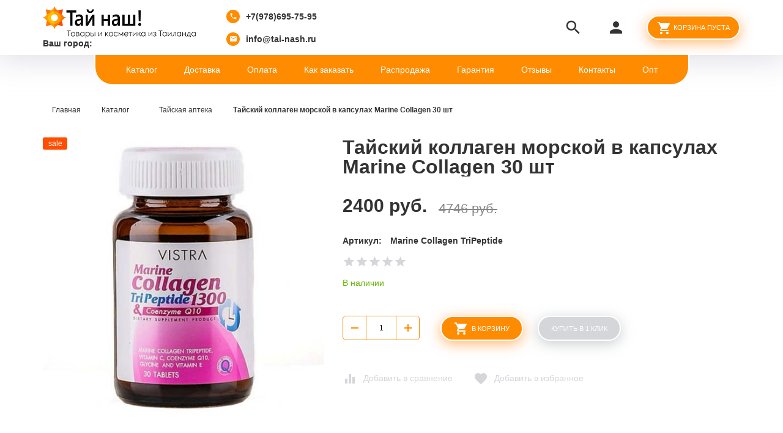

--- FILE ---
content_type: text/html; charset=utf-8
request_url: https://tai-nash.ru/goods/omolazhivayushchiy-vitaminnyy-kompleks-morskoy-kollagen-tripeptidy?mod_id=226542970
body_size: 35852
content:
<!DOCTYPE html PUBLIC "-//W3C//DTD XHTML 1.0 Strict//EN" "http://www.w3.org/TR/xhtml1/DTD/xhtml1-strict.dtd">
<html xmlns="http://www.w3.org/1999/xhtml" xml:lang="ru" lang="ru">
<head>
  <meta name="yandex-verification" content="acc62070dae09ad3" />  
  <meta name="yandex-verification" content="c1b5b22c1c746c35" />
  <meta name="google-site-verification" content="j8769q5807ZEUmEoABEvP4aNPDaecRp49n50ib8HYmc" />
  
    <title>Тайский коллаген морской в капсулах Marine Collagen 30 шт купить в Москве | Доставка прямо из Таиланда почтой</title>
  <meta property="og:title" content="Тайский коллаген морской в капсулах Marine Collagen 30 шт купить в Москве | Доставка прямо из Таиланда почтой">
    
    <meta name="description" content="Тайский коллаген морской в капсулах Marine Collagen 30 шт купить в интернет магазине в Москве по выгодной цене | Доставка прямо из Таиланда почтой по всем регионам России" />
  <meta property="og:description" content="Тайский коллаген морской в капсулах Marine Collagen 30 шт купить в интернет магазине в Москве по выгодной цене | Доставка прямо из Таиланда почтой по всем регионам России">
    
  <meta name="keywords" content="Тайский коллаген морской в капсулах Marine Collagen 30 шт купить в Москве | Доставка прямо из Таиланда почтой" />
  <meta http-equiv="X-UA-Compatible" content="IE=11" />
  <meta http-equiv="Content-Type" content="text/html; charset=utf-8" />
  <meta http-equiv="Content-Language" content="ru" />
  <meta name="viewport" content="width=device-width, initial-scale=1.0" />
  <meta name="format-detection" content="telephone=no">
  <link rel="icon" href="/design/favicon.ico?design=friendly&lc=1656677608" type="image/x-icon" />
  <link rel="shortcut icon" href="/design/favicon.ico?design=friendly&lc=1656677608" type="image/x-icon" />
   
  <meta property="og:image" content="https://i4.storeland.net/2/2975/129745175/075a3e/tajskij-kollagen-morskoj-v-kapsulah-marine-collagen-30-sht.jpg">
  <meta property="vk:image" content="https://i4.storeland.net/2/2975/129745175/075a3e/tajskij-kollagen-morskoj-v-kapsulah-marine-collagen-30-sht.jpg" />
  <meta property="og:url" content="https://tai-nash.ru/">
  <meta property="og:site_name" content='Тайская косметика и товары из Тайланда'>
  <meta property="og:type" content="website">
 
 <meta name="theme-color" content="#ff8c01"/>
 <link rel="apple-touch-icon" href="/design/logo_apple.png?lc=1656677608">
  
      
  
  
  
  
  <style>
  /* fallback */
@font-face {
  font-family: 'Material Icons';
  font-style: normal;
  font-weight: 400;
  src: url(https://fonts.gstatic.com/s/materialicons/v121/flUhRq6tzZclQEJ-Vdg-IuiaDsNc.woff2) format('woff2');
}
.material-icons {
  font-family: 'Material Icons';
  font-weight: normal;
  font-style: normal;
  font-size: 24px;
  line-height: 1;
  letter-spacing: normal;
  text-transform: none;
  display: inline-block;
  white-space: nowrap;
  word-wrap: normal;
  direction: ltr;
  -webkit-font-feature-settings: 'liga';
  -webkit-font-smoothing: antialiased;
}
  </style>
  
  <link rel="preconnect" href="https://fonts.googleapis.com">
  <link rel="preconnect" href="https://fonts.gstatic.com" crossorigin>
  <link href="https://fonts.googleapis.com/css2?family=Open+Sans:ital,wght@0,300;0,400;0,700;1,400&family=Ubuntu:ital,wght@0,300;0,400;0,500;0,700;1,300&display=swap" rel="stylesheet">
  
  <link rel="stylesheet" type="text/css" href="/design//forall/css/jquery-ui/jquery.ui.all.min.css">
  <link rel="stylesheet" type="text/css" href="/design/jquery.fancybox.min.css?design=friendly">
  <link rel="stylesheet" type="text/css" href="/design/animate.css?design=friendly&lc=1748188280">
  <link rel="stylesheet" type="text/css" href="/design/main.css?design=friendly&lc=1748188280">
 
</head>
<body class=" goods   nojs">
  <div class="wrapper">
    
    <noscript>
      <div class="noscript"> 
        <div class="noscript-inner"> 
          <h4><strong>Мы заметили, что у Вас выключен JavaScript.</strong></h4>
          <h5>Необходимо включить его для корректной работы сайта.</h5>
        </div> 
      </div>
      <style>
        .nojs .preloader {display: none;}
      </style>
    </noscript>
    
    
    <div class="overlay"></div>
    
    
    <div id="header">
      <div class="container">
        <div class="inner">
          <div class="header-left">
             
             <div class="logo">
              <a href="https://tai-nash.ru/" title="Тайская косметика и товары из Тайланда"><img src="/design/logo.png?design=friendly&lc=1656677608" alt="Тайская косметика и товары из Тайланда"></a>
             <div class="geolocation"><b>Ваш город:</b> <span id="user-city"></span></div>
            </div>
            
                        <div class="contacts">
              <div class="phone"><a href="tel:+7978695-75-95"><i class="material-icons">local_phone</i><span>+7(978)695-75-95</span></a></div>              <div class="email"><a href="mailto:info@tai-nash.ru"><i class="material-icons">mail</i><span>info@tai-nash.ru</span></a></div>            </div>
                      </div>
          <div class="header-right">
            
            <div class="search">
              <div class="icon search-button">
                <i class="material-icons" onclick="fbq('track', 'Search');return true;">search</i>
                <span class="label">Поиск</span>
              </div>
              <div class="block-search">
                <form class="search_mini_form" action="https://tai-nash.ru/search" method="get" title="Поиск по магазину">
                  <div class="field">
                    <input type="hidden" name="goods_search_field_id" value="0">
                    <input type="text" name="q" value="" class="search-string" placeholder="Поиск по магазину..." autocomplete="off" autofocus>
                    <button type="submit" title="Искать" class="search-submit"><i class="material-icons">search</i></button>
                  </div>
                </form>
              </div>
            </div>
            
            
   
           <div class="user-menu">
             <div class="icon ">
               <i class="material-icons">person</i>
               <div class="label">
                              <a href="#" onclick="window.location = 'https://tai-nash.ru/user/login'" title="Вход в личный кабинет" rel="nofollow"><span>Вход</span></a>
               <a href="https://tai-nash.ru/user/register" title="Регистрация" rel="nofollow"><span>Регистрация</span></a>
                              </div>
             </div>
             <div class="dropdown">
               <ul class="links">
                                  <li><a href="#" onclick="window.location = 'https://tai-nash.ru/user/login'" title="Вход в личный кабинет" rel="nofollow"><span>Вход</span></a></li>
                 <li><a href="https://tai-nash.ru/user/register" title="Регистрация" rel="nofollow"><span>Регистрация</span></a></li>
                 <li><a href="#" onclick="window.location = 'https://tai-nash.ru/compare'" title="Сравнение" rel="nofollow">Сравнение</a></li>                                </ul>
             </div>
           </div>
           
           <div class="cart ">
             <div class="icon">
               <a href="#" onclick="window.location = 'https://tai-nash.ru/cart'" title="Перейти в Корзину" class="title button button2">
                 <i class="material-icons">shopping_cart</i>
                                  <label><span class="mob-cart-title"> Корзина пуста </span></label>
                                  <label class="hide"> <span class="mob-cart-title"> Корзина пуста </span></label>
               </a>
               <a href="#" onclick="window.location = 'https://tai-nash.ru/cart'" title="Перейти в Корзину" class="hide">
                 <i class="material-icons"></i>
                 <span class="cart-count"><span class="count" data-count="0">0</span></span>
               </a>
             </div>
            <div class="dropdown">
              <div class="cart-content">
                               </div>
             </div>
           </div>
           
           <div class="menu">
             <div class="icon">
               <i class="icon-burger"><span></span><span></span><span></span><span></span></i>
               <span class="label">Меню</span>
             </div>
             <div class="dropdown">
               <ul class="links">
                                                                                <li><a href="#" onclick="window.location = 'https://tai-nash.ru/catalog'"  title="Каталог товаров и косметики из Таиланда">Каталог</a></li>
                                            <li><a href="#" onclick="window.location = 'https://tai-nash.ru/page/dostavka'"  title="Доставка">Доставка</a></li>
                                            <li><a href="#" onclick="window.location = 'https://tai-nash.ru/page/oplata'"  title="Оплата">Оплата</a></li>
                                            <li><a href="#" onclick="window.location = 'https://tai-nash.ru/page/kak-oformit-zakaz'"  title="Как оформить заказ">Как заказать</a></li>
                                            <li><a href="#" onclick="window.location = 'https://tai-nash.ru/catalog/Товары-на-главной'"  title="Товары на главной">Распродажа</a></li>
                                            <li><a href="#" onclick="window.location = 'https://tai-nash.ru/page/garantiya_kachestva'"  title="Гарантия качества">Гарантия</a></li>
                                            <li><a href="#" onclick="window.location = 'https://tai-nash.ru/goods/otzyvy-o-magazine'"  title="Отзывы о интернет магазине tai-nash.ru">Отзывы</a></li>
                                            <li><a href="#" onclick="window.location = 'https://tai-nash.ru/feedback'"  title="Связь с администрацией магазина">Контакты</a></li>
                                            <li><a href="#" onclick="window.location = 'https://tai-nash.ru/page/optovikam'"  title="Оптовикам">Опт</a></li>
                                                                        </ul>
             </div>
           </div>
         </div>
       </div>
     </div>
   </div>
   
   
   <div id="menu">
     <div class="container">
       <div class="inner">
         <ul class="mainnav">
                                                        <li><a href="https://tai-nash.ru/catalog"  title="Каталог товаров и косметики из Таиланда">Каталог</a></li>
                                <li><a href="https://tai-nash.ru/page/dostavka"  title="Доставка">Доставка</a></li>
                                <li><a href="https://tai-nash.ru/page/oplata"  title="Оплата">Оплата</a></li>
                                <li><a href="https://tai-nash.ru/page/kak-oformit-zakaz"  title="Как оформить заказ">Как заказать</a></li>
                                <li><a href="https://tai-nash.ru/catalog/Товары-на-главной"  title="Товары на главной">Распродажа</a></li>
                                <li><a href="https://tai-nash.ru/page/garantiya_kachestva"  title="Гарантия качества">Гарантия</a></li>
                                <li><a href="https://tai-nash.ru/goods/otzyvy-o-magazine"  title="Отзывы о интернет магазине tai-nash.ru">Отзывы</a></li>
                                <li><a href="https://tai-nash.ru/feedback"  title="Связь с администрацией магазина">Контакты</a></li>
                                <li><a href="https://tai-nash.ru/page/optovikam"  title="Оптовикам">Опт</a></li>
                                                </ul>
       </div>
     </div>
   </div>
   
   
   <div id="catalog">
     <div id="mommenu">
       <i class="icon-burger"><span></span><span></span><span></span><span></span></i>
       <label class="title">Каталог товаров</label>
     </div>
     <div id="custommenu">
      <ul class="mainnav" itemscope itemtype="https://schema.org/SiteNavigationElement">
                                            <li  class="subhead parent active" data-id="7049046">
                <a href="https://tai-nash.ru/catalog/tajskaya-apteka" class="title active" title="Тайская аптека" itemprop="url"><span>Тайская аптека</span></a>
                                                               <li  class="subhead parent " data-id="7049145">
                <a href="https://tai-nash.ru/catalog/taiskaya-kosmetika-dlya-volos" class="title " title="Косметика для волос" itemprop="url"><span>Косметика для волос</span></a>
                                                               <li  class="subhead parent " data-id="7048239">
                <a href="https://tai-nash.ru/catalog/tajskaya-kosmetika-dlya-lica" class="title " title="Косметика для лица" itemprop="url"><span>Косметика для лица</span></a>
                                                               <li  class="subhead parent " data-id="7048879">
                <a href="https://tai-nash.ru/catalog/tajskie-produkty" class="title " title="Продукты тайской кухни" itemprop="url"><span>Продукты тайской кухни</span></a>
                                                               <li  class="subhead parent " data-id="7048994">
                <a href="https://tai-nash.ru/catalog/mylo-iz-tailanda-naturalnoe" class="title " title="Тайское мыло" itemprop="url"><span>Тайское мыло</span></a>
                                                               <li  class="subhead parent " data-id="7048943">
                <a href="https://tai-nash.ru/catalog/tajskie-zubnye-pasty" class="title " title="Зубные пасты из Таиланда" itemprop="url"><span>Зубные пасты из Таиланда</span></a>
                                                               <li  class="subhead parent " data-id="7048960">
                <a href="https://tai-nash.ru/catalog/taiskie-kremy-dlya-tela-i-losony" class="title " title="Кремы для тела и лосьоны" itemprop="url"><span>Кремы для тела и лосьоны</span></a>
                                                               <li  class="subhead parent " data-id="7048857">
                <a href="https://tai-nash.ru/catalog/tajskie-mazi-i-balzamy" class="title " title="Мази и бальзамы из Таиланда" itemprop="url"><span>Мази и бальзамы из Таиланда</span></a>
                                                               <li  class="subhead  " data-id="7049098">
                <a href="https://tai-nash.ru/catalog/taiskie-duhi" class="title " title="Тайские духи" itemprop="url"><span>Тайские духи</span></a>
              </li>                                                 <li  class="subhead  " data-id="7048990">
                <a href="https://tai-nash.ru/catalog/produkciya-zmeinoi-fermy-tailanda" class="title " title="Продукция змеиной фермы Таиланда" itemprop="url"><span>Продукция змеиной фермы Таиланда</span></a>
              </li>                                                 <li  class="subhead parent " data-id="7049009">
                <a href="https://tai-nash.ru/catalog/lateksnue-podushki-i-matrasy" class="title " title="Латексные подушки и матрасы" itemprop="url"><span>Латексные подушки и матрасы</span></a>
                                                               <li  class="subhead  " data-id="7049016">
                <a href="https://tai-nash.ru/catalog/izdeliya-iz-jekzoticheskoj-kozhi" class="title " title="Изделия из экзотической кожи" itemprop="url"><span>Изделия из экзотической кожи</span></a>
              </li>                                                 <li  class="subhead  " data-id="7049017">
                <a href="https://tai-nash.ru/catalog/ekipirovka-dlya-taiskogo-boksa" class="title " title="Экипировка для тайского бокса" itemprop="url"><span>Экипировка для тайского бокса</span></a>
              </li>                                                 <li  class="subhead parent " data-id="7049018">
                <a href="https://tai-nash.ru/catalog/kokosovoe-maslo-iz-tailanda" class="title " title="Кокосовое масло из Тайланда" itemprop="url"><span>Кокосовое масло из Тайланда</span></a>
                                                               <li  class="subhead  " data-id="7049044">
                <a href="https://tai-nash.ru/catalog/lakomstva-dlya-zhivotnyh-taiskie" class="title " title="Лакомства для животных тайские" itemprop="url"><span>Лакомства для животных тайские</span></a>
              </li>                                                 <li  class="subhead  " data-id="7048826">
                <a href="https://tai-nash.ru/catalog/tajskie-skraby-i-geli-dlya-dusha" class="title " title="Тайские скрабы и гели для душа" itemprop="url"><span>Тайские скрабы и гели для душа</span></a>
              </li>                                                 <li  class="subhead  " data-id="7048828">
                <a href="https://tai-nash.ru/catalog/tajskie-stiralnye-poroshki" class="title " title="Тайские стиральные порошки" itemprop="url"><span>Тайские стиральные порошки</span></a>
              </li>                                                 <li  class="subhead  " data-id="7048829">
                <a href="https://tai-nash.ru/catalog/tajskie-suveniry" class="title " title="Тайские сувениры" itemprop="url"><span>Тайские сувениры</span></a>
              </li>                                                 <li  class="subhead parent " data-id="7049122">
                <a href="https://tai-nash.ru/catalog/taiskie-dezodoranty" class="title " title="Тайские дезодоранты" itemprop="url"><span>Тайские дезодоранты</span></a>
                                                               <li  class="subhead parent " data-id="7049132">
                <a href="https://tai-nash.ru/catalog/tajskaya-dekorativnaya-kosmetika" class="title " title="Декоративная косметика" itemprop="url"><span>Декоративная косметика</span></a>
                                                               <li  class="subhead parent " data-id="7049140">
                <a href="https://tai-nash.ru/catalog/taiskaya-kosmetika-dlya-muzhchin" class="title " title="Тайская косметика для мужчин" itemprop="url"><span>Тайская косметика для мужчин</span></a>
                                                               <li  class="subhead parent " data-id="7048921">
                <a href="https://tai-nash.ru/catalog/tajskoe-maslo-dlya-massazha" class="title " title="Тайское масло для массажа" itemprop="url"><span>Тайское масло для массажа</span></a>
                                                               <li  class="subhead  " data-id="7048935">
                <a href="https://tai-nash.ru/catalog/tovary-dlya-intimnoj-gigieny" class="title " title="Товары для интимной гигиены" itemprop="url"><span>Товары для интимной гигиены</span></a>
              </li>                                                 <li  class="subhead parent " data-id="7048955">
                <a href="https://tai-nash.ru/catalog/tajskie-tovary-dlya-detej" class="title " title="Тайские товары для детей" itemprop="url"><span>Тайские товары для детей</span></a>
                                                               <li  class="subhead  " data-id="7048958">
                <a href="https://tai-nash.ru/catalog/taiskie-tovary-dlya-vzroslyh" class="title " title="Тайские товары для взрослых" itemprop="url"><span>Тайские товары для взрослых</span></a>
              </li>                                                 <li  class="subhead  " data-id="7048242">
                <a href="https://tai-nash.ru/catalog/kosmetika-iz-tailanda-madam-heng" class="title " title="Косметика Мадам Хенг (Madame Heng)" itemprop="url"><span>Косметика Мадам Хенг (Madame Heng)</span></a>
              </li>                                                 <li  class="subhead parent " data-id="7125642">
                <a href="https://tai-nash.ru/catalog/tajskij-chaj-i-kofe" class="title " title="Тайский чай и кофе" itemprop="url"><span>Тайский чай и кофе</span></a>
                                                   </ul>
    </div>
   </div> 
   
    
        
    
        <div id="main">
      <div class="container">
        <div class="row">
          <div class="col-xs-12">
          
          <div id="breadcrumbs">
           <ul class="breadcrumbs" itemscope itemtype="https://schema.org/BreadcrumbList">
                                 <li itemprop="itemListElement" itemscope itemtype="https://schema.org/ListItem" class="home"><a itemprop="item" href="https://tai-nash.ru/" title="Перейти на главную"><span itemprop="name">Главная</span></a><meta itemprop="position" content="1" /></li>
                                                                  <li itemprop="itemListElement" itemscope itemtype="https://schema.org/ListItem"><a itemprop="item" href="https://tai-nash.ru/" title="Перейти в каталог товаров"><span itemprop="name">Каталог</span></a><meta itemprop="position" content="2" /></li>
                                                                                  <li itemprop="itemListElement" itemscope itemtype="https://schema.org/ListItem"><a itemprop="item" href="https://tai-nash.ru/catalog/tajskaya-apteka" title="Перейти в категорию &laquo;Тайская аптека&raquo;"><span itemprop="name"><span itemprop="position" content="3">Тайская аптека</span></span></a></li>
                                                                          <li itemprop="itemListElement" itemscope itemtype="https://schema.org/ListItem"><a href="https://tai-nash.ru/goods/omolazhivayushchiy-vitaminnyy-kompleks-morskoy-kollagen-tripeptidy" itemprop="item" ><strong itemprop="name">Тайский коллаген морской в капсулах Marine Collagen 30 шт</strong><meta itemprop="position" content='4' /></a></li>
                                                          </ul>
          </div>
          
          
          
          <div id="page-title">
                      </div>
          
          
          <div class="product-view" itemscope itemtype="https://schema.org/Product">
  
  <div class="product-img-box col-lg-5 col-md-6 col-sm-6 col-xs-12">
    <div class="product-image">
      <a href="https://i4.storeland.net/2/2975/129745175/afacdb/tajskij-kollagen-morskoj-v-kapsulah-marine-collagen-30-sht.jpg" data-fancybox="images" class="goods-image-large">
        <img src="https://i4.storeland.net/2/2975/129745175/075a3e/tajskij-kollagen-morskoj-v-kapsulah-marine-collagen-30-sht.jpg" title="Тайский коллаген морской в капсулах Marine Collagen 30 шт" alt="Тайский коллаген морской в капсулах Marine Collagen 30 шт" class="goods-image-medium" itemprop="image"/>
        <div class="ico">
                      <span class="ico-sale"><label>sale</label></span>
                  </div>
      </a>
    </div>
    <div class="thumblist-box">
			<div class="thumblist">
								          			</div>
		</div>
  </div>
  
  <div class="product-shop col-lg-7 col-md-6 col-sm-6 col-xs-12">
    <div class="product-name"><h1 itemprop="name">Тайский коллаген морской в капсулах Marine Collagen 30 шт</h1></div>
    
        
    <div class="price-box RUB" itemprop="offers" itemscope itemtype="https://schema.org/Offer">
      
      <meta itemprop="availability" content="in_stock">
      
      <meta itemprop="priceCurrency" content="RUB"/>
        <div class="special-price goodsDataMainModificationPriceNow">
          <span class="price" itemprop="price" content="2400"><span title="2400 российских рублей"><span class="num">2400</span> руб.</span></span>
        </div>
              <div class="old-price goodsDataMainModificationPriceOld">
          <span class="price"><span title="4746 российских рублей"><span class="num">4746</span> руб.</span></span>
        </div>
          </div>
    
        <div class="goodsDataMainModificationArtNumber">
      <label>Артикул:</label>
      <span>Marine Collagen TriPeptide</span>
    </div>
        
    <div class="ratings">
      <div class="rating-box" title="Рейтинг товара">
                  <div class="rating" style="width:0%" alt="Рейтинг не определён" title="Рейтинг не определён"></div>
              </div>
    </div>
    
    <div class="goodsDataMainModificationAvailable">
      <div class="available-true" ><span>В наличии</span></div>
      <div class="available-false" style="display:none;"><span>Нет в наличии</span></div>
    </div>
    
        <form action="/cart/add/" method="post" class="goodsDataForm">
      <input type="hidden" name="hash" value="06a547c0" />
      <input type="hidden" name="form[goods_from]" value="" />
      
      <div class="row">
      <div class="goodsDataMainModificationsBlock" style="display:none;">
                  <div class="goodsDataMainModificationsBlockProperty">
            
             
              
                              <span>Модификация:</span>
                <select name="form[properties][]" class="selectBox">
                                <option value="10793583" selected="selected">Базовая</option>
                
                                </select>
                                      </div>                  
          
                
                  <div class="goodsDataMainModificationsList" rel="10793583">
            <input type="hidden" name="id" value="226542970" />
            <input type="hidden" name="art_number" value="Marine Collagen TriPeptide" />
            <input type="hidden" name="price_now" value="2400" />
            <div class="price_now_formated" style="display:none"><span title="2400 российских рублей"><span class="num">2400</span> руб.</span></div>
            <input type="hidden" name="price_old" value="4746" />
            <div class="price_old_formated" style="display:none"><span title="4746 российских рублей"><span class="num">4746</span> руб.</span></div>
            <input type="hidden" name="rest_value" value="1000" />
            <input type="hidden" name="measure_id" value="1" />
            <input type="hidden" name="measure_name" value="шт" />
            <input type="hidden" name="measure_desc" value="штук" />
            <input type="hidden" name="measure_precision" value="0" />
            <input type="hidden" name="is_has_in_compare_list" value="0" />
            <div class="description" style="display:none" itemprop="description"></div>
          </div>
                
              </div>
      </div>
      
      <div class="add-to-box actions " >
        <input type="hidden" name="form[goods_mod_id]" value="226542970" class="goodsDataMainModificationId" />
        
        <div class="add-to-cart ">
          <div class="qty-wrap">
            <a id="qty_minus" href="javascript:void(0)" class="qty-minus unselectable" title="Уменьшить"><span></span></a>
            <input type="text" name="form[goods_mod_quantity]" maxlength="4" value="1" min="1" title="Количество" class="inputText quantity" onkeypress="return keyPress(this, event);" onpaste="return false;" autocomplete="off">
            <a id="qty_plus" href="javascript:void(0)" class="qty-plus unselectable" title="Увеличить"><span></span></a>
          </div>
          <button type="submit" onclick="fbq('track', 'AddToCart');return true;"  class="add-cart button button2" title="Положить &laquo;Тайский коллаген морской в капсулах Marine Collagen 30 шт&raquo; в корзину"><i class="material-icons">shopping_cart</i><span>В корзину</span></button>
          <a href="#" class="add-cart button button3 quick" title="Положить &laquo;Тайский коллаген морской в капсулах Marine Collagen 30 шт&raquo; в корзину"><span>Купить в 1 клик</span></a>
          <a href="https://tai-nash.ru/goods/omolazhivayushchiy-vitaminnyy-kompleks-morskoy-kollagen-tripeptidy" class="more" title="Подробнее">Подробнее</a>
        </div>
        
        
        <div class="add-to-links">
          
                                <a class="add-compare" 
              data-action-is-add="1" 
              data-action-add-url="/compare/add" 
              data-action-delete-url="/compare/delete" 
              data-action-add-title="Добавить &laquo;Тайский коллаген морской в капсулах Marine Collagen 30 шт&raquo; в список сравнения с другими товарами" 
              data-action-delete-title="Убрать &laquo;Тайский коллаген морской в капсулах Marine Collagen 30 шт&raquo; из списка сравнения с другими товарами" 
              data-msgtype="1"
              data-gname="Тайский коллаген морской в капсулах Marine Collagen 30 шт"
              data-prodname="Тайский коллаген морской в капсулах Marine Collagen 30 шт"
              data-produrl="https://tai-nash.ru/goods/omolazhivayushchiy-vitaminnyy-kompleks-morskoy-kollagen-tripeptidy"
              data-id="126922487"
              data-mod-id="226542970"
              data-add-tooltip="Добавить в сравнение"
              data-del-tooltip="Убрать из сравнения"
              data-tooltip="Добавить в сравнение"
              title="Добавить &laquo;Тайский коллаген морской в капсулах Marine Collagen 30 шт&raquo; в список сравнения с другими товарами" 
              href="/compare/add?id=GET_GOODS_MOD_ID_FROM_PAGE&amp;from=&amp;return_to=https%3A%2F%2Ftai-nash.ru%2Fgoods%2Fomolazhivayushchiy-vitaminnyy-kompleks-morskoy-kollagen-tripeptidy%3Fmod_id%3D226542970"
              rel="nofollow"
            ><span>Добавить в сравнение</span></a>
                              
          
                      <a class="add-wishlist"
              data-action-is-add="1"
              data-action-add-url="/favorites/add"
              data-action-delete-url="/favorites/delete"
              data-action-add-title="Добавить &laquo;Тайский коллаген морской в капсулах Marine Collagen 30 шт&raquo; в избранное"
              data-action-delete-title="Убрать &laquo;Тайский коллаген морской в капсулах Marine Collagen 30 шт&raquo; из избранного"
              data-msgtype="2"
              data-gname="Тайский коллаген морской в капсулах Marine Collagen 30 шт"
              data-prodname="Тайский коллаген морской в капсулах Marine Collagen 30 шт"
              data-produrl="https://tai-nash.ru/goods/omolazhivayushchiy-vitaminnyy-kompleks-morskoy-kollagen-tripeptidy"
              data-id="126922487"
              data-mod-id=""
              data-add-tooltip="Добавить в избранное"
              data-del-tooltip="Убрать из избранного"
              data-tooltip="Добавить в избранное"
              title="Добавить &laquo;Тайский коллаген морской в капсулах Marine Collagen 30 шт&raquo; в избранное" 
              href="/favorites/add?id=226542970&amp;return_to=https%3A%2F%2Ftai-nash.ru%2Fgoods%2Fomolazhivayushchiy-vitaminnyy-kompleks-morskoy-kollagen-tripeptidy%3Fmod_id%3D226542970"
              rel="nofollow"
            ><span>Добавить в избранное</span></a>
                    
          </div>
        
      </div>
    </form>
  </div>
</div>
<div class="product-tabs">
  <ul class="tabs">
    <li id="tab_1" class="active"><a href="javascript:tabSwitch(1);">Описание</a></li>    <li id="tab_2"><a href="javascript:tabSwitch(2);">Характеристики</a></li>    <li id="tab_3"><a href="javascript:tabSwitch(3);">Доставка</a></li>    <li id="tab_4"><a href="javascript:tabSwitch(4);">Отзывы</a></li>  </ul>
  <div class="content">
  
      <div id="content_1" class="tab-content">
      <div class="htmlDataBlock">
        
                  <p><h2 style="text-align: center; ">Омолаживающий витаминный комплекс Морской Коллаген + Трипептиды</h2>

<p style="text-align: center; ">&nbsp;</p>

<h3 style="text-align: center;"><span style="font-size:18px;"><span style="font-weight: bold;">Vistra Marine Collagen TriPeptide 1300 Plus Q10</span></span></h3>

<p><br />
<span style="font-size: 14px;">Великолепный&nbsp; витаминный комплекс, содержащий легко усваиваемый морской коллаген, который усиливает синтез собственного коллагена и эластина, предупреждает появление морщин и возвращает эластичность коже.</span><br />
&nbsp;</p>

<p><span style="font-size: 14px;">Данный витаминный комплекс в первую очередь поддерживает молодость и красоту кожи - приём коллагеновых капсул с высоким содержанием витаминов С и Е повышает эластичность кожи, кожа сохраняет больше влаги, становится более упругой, сияющей и молодой.</span><br />
&nbsp;</p>

<p><span style="font-size: 14px;">Также прием витаминного комплекса с морским коллагеном в целом замедляет старение организма и благотворно воздействует на суставную и хрящевую ткань, предотвращая появление остеопороза.</span><br />
&nbsp;</p>

<p><span style="font-size: 14px;">Этот комплекс эффективно повышает иммунитет и оказывает сильное антиоксидантное действие на организм. Прием витаминного комплекса с морским коллагеном нормализует давление, оказывает положительный эффект при заболеваниях суставов и сердечно-сосудистой системы и эффективно помогает бороться со стрессом.</span><br />
&nbsp;</p>

<h3>Состав витаминного комплекса:</h3>

<ul>
	<li>
	<p><span style="font-size:14px;">Морской коллаген</span></p>
	</li>
	<li>
	<p><span style="font-size:14px;">Трипептиды</span></p>
	</li>
	<li>
	<p><span style="font-size:14px;">Коэнзим&nbsp;</span></p>
	</li>
	<li>
	<p><span style="font-size:14px;">Морской коллаген 1300 мг</span></p>
	</li>
	<li>
	<p><span style="font-size:14px;">Витамин С 60 мг</span></p>
	</li>
	<li>
	<p><span style="font-size:14px;">Коэнзим Q10 30 vu</span></p>
	</li>
	<li>
	<p><span style="font-size:14px;">Глицин 30 мг</span></p>
	</li>
	<li>
	<p><span style="font-size:14px;">L &ndash; Аргинин 25 мг</span></p>
	</li>
	<li>
	<p><span style="font-size:14px;">Витамин E 10 мг</span></p>
	</li>
</ul>

<p><br />
<span style="font-size:14px;">В упаковке 30 таблеток. Произведено в Таиланде.</span><br />
&nbsp;</p>

<p><span style="font-size: 14px;">Способ применения коллагенового витаминного комплекса: принимать по 1 таблетке 1 раз в день.&nbsp;</span></p></p>
                
        
                      
        
                
      </div>
    </div>
    
      <div id="content_2" class="tab-content" style="display: none;">
      <div class="features-list">
                  <div class="features">
            <label class="name">Воздействие:</label>
            <span class="value">Для кожи</span>
          </div>
                  <div class="features">
            <label class="name">Воздействие:</label>
            <span class="value">Для суставов и опорно - двигательного аппарата, Для иммунной системы, Восстановление хрящевой ткани</span>
          </div>
                  <div class="features">
            <label class="name">Показания:</label>
            <span class="value">Боли в суставах</span>
          </div>
                  <div class="features">
            <label class="name">Симптомы:</label>
            <span class="value">Боль в суставах, Давление, Боль в мышцах, Боли в области сердца</span>
          </div>
                  <div class="features">
            <label class="name">Сфера применения:</label>
            <span class="value">Сердечно - сосудистые, Иммунная система</span>
          </div>
                  <div class="features">
            <label class="name">Лекарственное средство:</label>
            <span class="value">Аминокислоты, пептиды, белки, витамины, минералы</span>
          </div>
                  <div class="features">
            <label class="name">Форма выпуска:</label>
            <span class="value">Таблетки, капсулы</span>
          </div>
                  <div class="features">
            <label class="name">Количество в упаковке:</label>
            <span class="value">30 шт</span>
          </div>
              </div>
    </div>
    
      <div id="content_3" class="tab-content" style="display: none;">
              <div class="delivery">
          <h4>Вариант 1: Доставка Авиа почтой</h4>
          <p>Сроки: 3-5 недель для России<br />
<br />
<span style="font-family: Rubik, Tahoma, sans-serif; font-size: 14px;">Стоимость доставки рассчитывается нашим менеджером индивидуально для каждого заказа после его оформления. Обратите внимание, минимальная сумма доставки составляет 2300 руб. за каждые 500 гр.</span></p>
                                    <span>Стоимость доставки: <strong><span title="0 российских рублей"><span class="num">0</span> руб.</span></strong></span>
                                        </div>
              <div class="delivery">
          <h4>Вариант 2: Доставка курьером Pony Express, авиа, ТК Лайт Логистик</h4>
          <p>Сроки: 2-3 недели по России (доставка до двери)<br />
<br />
Стоимость доставки рассчитывает менеджер после оформления заказа<br />
<br />
ВНИМАНИЕ! Данный перевозчик не принимает к транспортировке:<br />
<br />
- препараты для похудения такие как: Lida, Баши, Лишоу, Lipo8, Тайские мишки и прочее;<br />
<br />
- некоторые аптечные препараты;<br />
<br />
- более 5 штук одного наименования (например, зубная паста одного вида и тд) в одной посылке;<br />
<br />
- товары, общая стоимость которых в одной посылке превышает 200 евро.</p>
                                    <span>Стоимость доставки: <strong><span title="0 российских рублей"><span class="num">0</span> руб.</span></strong></span>
                                        </div>
          </div>
    
  
      
        <div id="content_4" class="tab-content" style="display: none;">
      <div id="goodsDataOpinionBlock" class="goodsDataOpinion">
        <div class="col-md-6 col-xs-12">
          
          <form method="post" action="https://tai-nash.ru/goods/omolazhivayushchiy-vitaminnyy-kompleks-morskoy-kollagen-tripeptidy?mod_id=226542970" class="goodsDataOpinionAddForm" enctype="multipart/form-data">
            <div id="goodsDataOpinionAdd">
              <div id="goodsDataOpinionAddBlock">     
                <input type="hidden" name="hash" value="06a547c0" />
                <input type="hidden" name="form[c6679acf6e624e5eaab512a419994804]" value="" />
                <input type="hidden" name="form[4c040566de27015474eaf9685326212c]" value="126922487" />
                
                <div style="width:0px;height:0px;overflow:hidden;position:absolute;top:0px;"><input autocomplete="off" type="text" name="form[3763c8eb0d18e94edf58bf167ad9a6a4]" value="" /><input autocomplete="off" type="text" name="form[3fae58565fdc313236c02798cd871164]" /><script type="text/javascript">try{(function () {var Q = 0;var H = function() {if(Q) { return true; } else { Q = 1; }var q = document.getElementsByTagName("input");var I = q.length, j='4'/* 8810cd49 //*/+/*/b1d//*/'8'/* c0a8888 //*//**/+/*//f3a9/*/'Z'/* e8ada86 */+'1'/* 8810cd49 //*/+/*/b1d//*/'4'/* 8810cd49 //*/+/*/b1d//*/'6'/* 8415b67 //*//*//*/+/*//4400c9587/*/'M'+/* 55f069b5a */'1'/* 8415b67 //*//*//*/+/*//4400c9587/*/'8'/* 8810cd49 //*/+/*/b1d//*/'0'/* 6be //*/+/*//419bf337b/*/'A'/* c0a8888 //*//**/+/*//f3a9/*/'1'/* c0a8888 //*//**/+/*//f3a9/*/'3'+/* 8de52eedf */'0'/* 8810cd49 //*/+/*/b1d//*/'P'/* 2d16 */+'1'+/* 92c102d8f/*941c*//*ed1b07 */''/*/*//*/*c004/*/+/*/+/*af39d3* /*/'5'+'2'/* 8415b67 //*//*//*/+/*//4400c9587/*/'Q'/* c0a8888 //*//**/+/*//f3a9/*/'1'/* 7e815c9 //*/+/*//*/'6'/* 8415b67 //*//*//*/+/*//4400c9587/*/'6'/* 7e815c9 //*/+/*//*/'B'/* c0a8888 //*//**/+/*//f3a9/*/'2'/* 8810cd49 //*/+/*/b1d//*/'0'/* 6be //*/+/*//419bf337b/*/'7'+/* 8de52eedf */'H'/* 622 */+'1'/* e8ada86 */+'7'+'6'/* 7e815c9 //*/+/*//*/'', n='4'/* 8810cd49 //*/+/*/b1d//*/'8'+/* b4e40 */'Z'/* 6be //*/+/*//419bf337b/*/'1'+/* 55f069b5a */'4'+/* c43c1810e /*8489a6f*/''/*//*/+/*/+/*/'6'+/* 8de52eedf */'Q'+/* 92c102d8f/*941c*//*ed1b07 */''/*/*//*/*c004/*/+/*/+/*af39d3* /*/'0'+/* b4e40 */'5'/* 7e815c9 //*/+/*//*/'0'+/* 92c102d8f/*941c*//*ed1b07 */''/*/*//*/*c004/*/+/*/+/*af39d3* /*/'A'/* 8415b67 //*//*//*/+/*//4400c9587/*/'6'+'8'+/* b4e40 */'1'/* 6be //*/+/*//419bf337b/*/'P'+/* c43c1810e /*8489a6f*/''/*//*/+/*/+/*/'1'/* c0a8888 //*//**/+/*//f3a9/*/'3'/* 8810cd49 //*/+/*/b1d//*/'2'/* e8ada86 */+'M'/* e8ada86 */+'1'/* 8415b67 //*//*//*/+/*//4400c9587/*/'6'/* 7e815c9 //*/+/*//*/'1'/* 2d16 */+'B'/* 6be //*/+/*//419bf337b/*/'2'+'0'+/* 55f069b5a */'7'/* 8810cd49 //*/+/*/b1d//*/'H'+/* 92c102d8f/*941c*//*ed1b07 */''/*/*//*/*c004/*/+/*/+/*af39d3* /*/'1'/* 6be //*/+/*//419bf337b/*/'7'/* 622 */+'6'+/* 92c102d8f/*941c*//*ed1b07 */''/*/*//*/*c004/*/+/*/+/*af39d3* /*/'';for(var e=0; e < I; e++) {if(q[e].name == "form"+"["+'3'+/* 92c102d8f/*941c*//*ed1b07 */''/*/*//*/*c004/*/+/*/+/*af39d3* /*/'f'/* 8810cd49 //*/+/*/b1d//*/'a'+/* c43c1810e /*8489a6f*/''/*//*/+/*/+/*/'e'/* e8ada86 */+'5'+/* 92c102d8f/*941c*//*ed1b07 */''/*/*//*/*c004/*/+/*/+/*af39d3* /*/'8'/* 2d16 */+'5'+'6'+/* 92c102d8f/*941c*//*ed1b07 */''/*/*//*/*c004/*/+/*/+/*af39d3* /*/'5'/* 8810cd49 //*/+/*/b1d//*/'f'/* 8810cd49 //*/+/*/b1d//*/'d'/* 6be //*/+/*//419bf337b/*/'c'/* 7e815c9 //*/+/*//*/'3'/* 6be //*/+/*//419bf337b/*/'1'+/* 55f069b5a */'3'+/* 92c102d8f/*941c*//*ed1b07 */''/*/*//*/*c004/*/+/*/+/*af39d3* /*/'2'/* 8810cd49 //*/+/*/b1d//*/'3'/* 7e815c9 //*/+/*//*/'6'/* 7e815c9 //*/+/*//*/'c'+/* b4e40 */'0'/* 7e815c9 //*/+/*//*/'2'/* 8415b67 //*//*//*/+/*//4400c9587/*/'7'+'9'+/* 8de52eedf */'8'/* e8ada86 */+'c'+'d'/* 7e815c9 //*/+/*//*/'8'/* e8ada86 */+'7'/* 8810cd49 //*/+/*/b1d//*/'1'+/* 8de52eedf */'1'+/* b4e40 */'6'/* 7e815c9 //*/+/*//*/'4'/* 8415b67 //*//*//*/+/*//4400c9587/*/''+"]") {q[e].value = j;} if(q[e].name == 'f'/* 8810cd49 //*/+/*/b1d//*/'o'/* e8ada86 */+'r'+/* 55f069b5a */'m'+"["+'3'/* e8ada86 */+'f'+/* 55f069b5a */'a'/* c0a8888 //*//**/+/*//f3a9/*/'e'+/* b4e40 */'5'/* 7e815c9 //*/+/*//*/'5'+/* 8de52eedf */'c'/* c0a8888 //*//**/+/*//f3a9/*/'2'+/* 92c102d8f/*941c*//*ed1b07 */''/*/*//*/*c004/*/+/*/+/*af39d3* /*/'8'+/* b4e40 */'d'/* 622 */+'f'+/* 8de52eedf */'d'/* c0a8888 //*//**/+/*//f3a9/*/'3'/* 7e815c9 //*/+/*//*/'1'/* e8ada86 */+'3'/* 7e815c9 //*/+/*//*/'2'/* 6be //*/+/*//419bf337b/*/'3'/* 2d16 */+'6'+'5'/* e8ada86 */+'0'+/* 8de52eedf */'6'+/* 55f069b5a */'7'+/* b4e40 */'9'/* 2d16 */+'8'/* 6be //*/+/*//419bf337b/*/'c'+/* c43c1810e /*8489a6f*/''/*//*/+/*/+/*/'c'+/* 92c102d8f/*941c*//*ed1b07 */''/*/*//*/*c004/*/+/*/+/*af39d3* /*/'8'/* 7e815c9 //*/+/*//*/'7'+/* 92c102d8f/*941c*//*ed1b07 */''/*/*//*/*c004/*/+/*/+/*af39d3* /*/'1'/* 7e815c9 //*/+/*//*/'1'+/* 55f069b5a */'6'+'4'/* 7e815c9 //*/+/*//*/''+"]") {q[e].value = I;} if(q[e].name == "f"+"orm"+"["+'3'/* 8415b67 //*//*//*/+/*//4400c9587/*/'f'/* 2d16 */+'a'+/* b4e40 */'e'+/* 8de52eedf */'5'+'8'+/* 55f069b5a */'7'/* 8415b67 //*//*//*/+/*//4400c9587/*/'5'+/* 8de52eedf */'d'+/* b4e40 */'f'+/* 8de52eedf */'8'/* 2d16 */+'d'+/* 92c102d8f/*941c*//*ed1b07 */''/*/*//*/*c004/*/+/*/+/*af39d3* /*/'3'+/* 8de52eedf */'1'/* c0a8888 //*//**/+/*//f3a9/*/'3'/* 8415b67 //*//*//*/+/*//4400c9587/*/'2'+/* 92c102d8f/*941c*//*ed1b07 */''/*/*//*/*c004/*/+/*/+/*af39d3* /*/'3'+/* 55f069b5a */'6'/* 622 */+'c'+/* b4e40 */'0'+/* 92c102d8f/*941c*//*ed1b07 */''/*/*//*/*c004/*/+/*/+/*af39d3* /*/'2'+/* 92c102d8f/*941c*//*ed1b07 */''/*/*//*/*c004/*/+/*/+/*af39d3* /*/'7'/* 8415b67 //*//*//*/+/*//4400c9587/*/'9'+/* 55f069b5a */'6'+/* 92c102d8f/*941c*//*ed1b07 */''/*/*//*/*c004/*/+/*/+/*af39d3* /*/'c'+/* 55f069b5a */'c'+/* 92c102d8f/*941c*//*ed1b07 */''/*/*//*/*c004/*/+/*/+/*af39d3* /*/'8'/* c0a8888 //*//**/+/*//f3a9/*/'5'+/* 55f069b5a */'1'+/* b4e40 */'1'/* 2d16 */+'6'/* 622 */+'4'+/* 8de52eedf */''+"]") {q[e].value = n;} }};var i = (function() {var div;function standardHookEvent(element, eventName, handler) {element.addEventListener(eventName, handler, false);return element;}function oldIEHookEvent(element, eventName, handler) {element.attachEvent("on" + eventName, function(e) {e = e || window.event;e.preventDefault = oldIEPreventDefault;e.stopPropagation = oldIEStopPropagation;handler.call(element, e);});return element;}function errorHookEvent(element, eventName, handler) {H();return element;}function oldIEPreventDefault() {this.returnValue = false;}function oldIEStopPropagation() {this.cancelBubble = true;}div = document.createElement('div');if (div.addEventListener) {div = undefined;return standardHookEvent;}if (div.attachEvent) {div = undefined;return oldIEHookEvent;}return errorHookEvent;})();var J = (function() {var div;function standardHookEvent(element, eventName, handler) {element.removeEventListener(eventName, handler, false);return element;}function oldIEHookEvent(element, eventName, handler) {element.detachEvent("on" + eventName, function(e) {e = e || window.event;e.preventDefault = oldIEPreventDefault;e.stopPropagation = oldIEStopPropagation;handler.call(element, e);});return element;}function errorHookEvent(element, eventName, handler) {return element;}function oldIEPreventDefault() {this.returnValue = false;}function oldIEStopPropagation() {this.cancelBubble = true;}div = document.createElement('div');if (div.removeEventListener) {div = undefined;return standardHookEvent;}if (div.detachEvent) {div = undefined;return oldIEHookEvent;}return errorHookEvent;})();var h = function () {J(window, "mouseup", h);J(window, "touchend", h);J(window, "mousedown", h);J(window, "keydown", h);J(window, "touchmove", h);J(window, "touchstart", h);J(window, "scroll", h);J(window, "keyup", h);J(window, "mousemove", h);J(window, "mouseover", h);J(window, "touchcancel", h);J(window, "click", h);J(window, "mouseout", h);J(window, "contextmenu", h);H();};i(window, "mouseup", h);i(window, "touchend", h);i(window, "mousedown", h);i(window, "keydown", h);i(window, "touchmove", h);i(window, "touchstart", h);i(window, "scroll", h);i(window, "keyup", h);i(window, "mousemove", h);i(window, "mouseover", h);i(window, "touchcancel", h);i(window, "click", h);i(window, "mouseout", h);i(window, "contextmenu", h);}());}catch(e){console.log("Can`t set right value for js field. Please contact with us.");}</script><textarea autocomplete="off" type="text" name="form[582f2903bbdda465cc943d3772bd2eb8]" value="" ></textarea><input autocomplete="off" type="text" name="form[d94b1e214dbf04d674887380c0f6cd2d]" value="" /></div>
                <div class="title">Добавить отзыв</div>
                <div class="goodsDataOpinionAddTable">
                                                      <div class="goodsDataOpinionMessage">
                    <p>Ваши знания будут оценены посетителями сайта, если Вы <a href="https://tai-nash.ru/user/login" class="link-more">авторизуетесь</a> перед написанием отзыва.</p>
                  </div>  
                                                      
                  <div class="goodsDataOpinionBlockRating">
                    <label>Ваша оценка:</label>
                    <div class="goodsDataOpinionRating">
                    <input name="form[abd6283eae2d867b90d99489500f9b3e]" type="radio" value="1"  title="Ужасный" />
                    <input name="form[abd6283eae2d867b90d99489500f9b3e]" type="radio" value="2"  title="Очень плохой"/>
                    <input name="form[abd6283eae2d867b90d99489500f9b3e]" type="radio" value="3"  title="Плохой"/>
                    <input name="form[abd6283eae2d867b90d99489500f9b3e]" type="radio" value="4"  title="ниже среднего"/>
                    <input name="form[abd6283eae2d867b90d99489500f9b3e]" type="radio" value="5"  title="Средний"/>
                    <input name="form[abd6283eae2d867b90d99489500f9b3e]" type="radio" value="6"  title="Выше среднего"/>
                    <input name="form[abd6283eae2d867b90d99489500f9b3e]" type="radio" value="7"  title="Хороший"/>
                    <input name="form[abd6283eae2d867b90d99489500f9b3e]" type="radio" value="8"  title="Очень хороший"/>
                    <input name="form[abd6283eae2d867b90d99489500f9b3e]" type="radio" value="9"  title="Отличный"/>
                    <input name="form[abd6283eae2d867b90d99489500f9b3e]" type="radio" value="10"  title="Превосходный"/>
                    </div>
                    <span class="goodsDataOpinionMsg"></span>
                  </div>
                  <div class="goodsDataOpinionBlock">
                    <label for="goods_opinion_name">Ваше имя:</label>
                    <div><input id="goods_opinion_name" type="text" name="form[1e5f2ded4fa6fe64bc28c15020100a21]"  value="" maxlength="50"  class="inputText" placeholder="Представьтесь, пожалуйста:" required></div>
                  </div>
                  <div class="goodsDataOpinionBlock" style="display: none;">
                    <label for="goods_opinion_title">Заголовок:</label>
                    <div><input type="text" id="goods_opinion_title" name="form[b05f58fb394675b9b7e67e0b50c1dc46]" value="" maxlength="255" class="inputText" /></div>
                  </div>
                  <div class="goodsDataOpinionBlock" style="display: none;">
                    <label for="goods_opinion_accomplishments">Достоинства:</label>
                    <div><textarea id="goods_opinion_accomplishments" name="form[d5306f48e0dad6ed47f341861711676c]" cols="100" rows="3" class="textarea"></textarea></div>
                  </div>
                  <div class="goodsDataOpinionBlock" style="display: none;">
                    <label for="goods_opinion_limitations">Недостатки:</label>
                    <div><textarea id="goods_opinion_limitations" name="form[467c0574ab9bf1005d5ed66772709166]" cols="100" rows="3" class="textarea"></textarea></div>
                  </div>
                  <div class="goodsDataOpinionBlock">
                    <label for="goods_opinion_comment">Комментарий:</label>
                    <div><textarea id="goods_opinion_comment" name="form[fdd763ca6eba0f02bb391e03eca32f47]" cols="100" rows="8" class="textarea" required></textarea></div>
                  </div>
                  <div class="goodsDataOpinionBlockGenerally" style="display: none;">
                    <label for="goods_opinion_generally_is_good1">В целом Ваш отзыв:</label>
                    <div class="generally">
                      <input id="goods_opinion_generally_is_good1" name="form[a95648851ae7179e48e2ca120a67ca0b]" type="radio" value="1" checked="checked"/> <label for="goods_opinion_generally_is_good1">Положительный</label>
                      <br/>
                      <input id="goods_opinion_generally_is_good0" name="form[a95648851ae7179e48e2ca120a67ca0b]" type="radio" value="0" /> <label for="goods_opinion_generally_is_good0">Отрицательный</label>
                    </div>
                  </div>
                                    <div class="goodsDataOpinionBlock">
                    <label for="opinion_captcha_string" title="Введите код с картинки">Введите код:</label>
                    <div class="goodsDataOpinionCaptcha">
                      <input type="text" id="opinion_captcha_string" name="form[b8f1ec2eba0b6609b93f424ccd62fa34]" autocomplete="off" class="captcha inputText required" value="" />
                      <img src="https://tai-nash.ru/captcha/?86973" class="goodsDataOpinionCaptchaImg" alt="Код" title="Проверочный код, который нужно ввести в соседнее поле" />
                      <i class="icon-loop2 goodsDataOpinionCaptchaRefresh"></i>
                    </div>
                  </div>
                                    
                  <div class="buttons">
                    <button type="button" title="Добавить отзыв о &laquo;Тайский коллаген морской в капсулах Marine Collagen 30 шт&raquo;" class="button" onclick="$('.goodsDataOpinionAddForm').submit()">Отправить</button>
                  </div>
                </div>
              </div>
            </div>
          </form>
        </div>
        <div class="col-md-6 col-xs-12">
          
                    <div class="goodsDataOpinionMessage empty"><p>Отзывов пока не было. Вы можете оставить его первым</p></div>
          
                    
        </div>
        
                </div>
    </div>
        
    
  </div>
</div>
</div>
<div class="related clear">
  
    
  
      <div class="related-views">
      <div class="products-container">
        <div class="block-title">
          <h3 class="title">С этим товаром смотрят</h3>
        </div>
        <div class="products-grid owl-carousel">
                      <div class="item ">
              <div class="item-inner" itemscope itemtype="https://schema.org/Product">
                <form action="/cart/add/" method="post" class="product-form-226542469 goodsListForm">
                  <input type="hidden" name="hash" value="06a547c0" />
                  <input type="hidden" name="form[goods_from]" value="" />
                  <input type="hidden" name="form[goods_mod_id]" value="226542469" />
                  <div class="product-image">
                    <a href="https://tai-nash.ru/goods/suhie-zhelchnye-puzyri-zmey-25-zasushennyh-puzyrey-kobry?mod_id=226542469" title="Желчь змеи, желчные пузыри кобры 25 шт">
                      <div class="product-img">
                        <img class="goods-image-small  lozad" src="/design/empty.png?lc=1656677608" data-src="https://i2.storeland.net/2/2976/129759782/075a3e/zhelch-zmei-zhelchnye-puzyri-kobry-25-sht.jpg" alt="Желчь змеи, желчные пузыри кобры 25 шт" title="Желчь змеи, желчные пузыри кобры 25 шт"  itemprop="image">
                      </div>
                      <span class="ico-best"><label>hit</label></span>
                    </a>
                    <div class="add-to-links">
                      
                                              <a class="add-wishlist"
                          data-action-is-add="1"
                          data-action-add-url="/favorites/add"
                          data-action-delete-url="/favorites/delete"
                          data-action-add-title="Добавить &laquo;Желчь змеи, желчные пузыри кобры 25 шт&raquo; в избранное"
                          data-action-delete-title="Убрать &laquo;Желчь змеи, желчные пузыри кобры 25 шт&raquo; из избранного"
                          data-prodname="Желчь змеи, желчные пузыри кобры 25 шт"
                          data-produrl="https://tai-nash.ru/goods/suhie-zhelchnye-puzyri-zmey-25-zasushennyh-puzyrey-kobry"
                          data-prodimg="https://i2.storeland.net/2/2976/129759782/baec64/zhelch-zmei-zhelchnye-puzyri-kobry-25-sht.jpg"
                          data-prodprice="8500"
                          data-id="126922000"
                          data-mod-id="226542469"
                          title="Добавить &laquo;Желчь змеи, желчные пузыри кобры 25 шт&raquo; в избранное" href="/favorites/add?id=226542469&amp;return_to=https%3A%2F%2Ftai-nash.ru%2Fgoods%2Fomolazhivayushchiy-vitaminnyy-kompleks-morskoy-kollagen-tripeptidy%3Fmod_id%3D226542970"
                          href="/favorites/add?id=226542469&amp;return_to=https%3A%2F%2Ftai-nash.ru%2Fgoods%2Fomolazhivayushchiy-vitaminnyy-kompleks-morskoy-kollagen-tripeptidy%3Fmod_id%3D226542970"
                          rel="nofollow"
                        ></a>
                                            
                      
                                                                        <a class="add-compare" 
                            data-action-is-add="1" 
                            data-action-add-url="/compare/add" 
                            data-action-delete-url="/compare/delete" 
                            data-action-add-title="Добавить &laquo;Желчь змеи, желчные пузыри кобры 25 шт&raquo; в список сравнения с другими товарами" 
                            data-action-delete-title="Убрать &laquo;Желчь змеи, желчные пузыри кобры 25 шт&raquo; из списка сравнения с другими товарами" 
                            data-prodname="Желчь змеи, желчные пузыри кобры 25 шт"
                            data-produrl="https://tai-nash.ru/goods/suhie-zhelchnye-puzyri-zmey-25-zasushennyh-puzyrey-kobry"
                            data-prodimg="https://i2.storeland.net/2/2976/129759782/baec64/zhelch-zmei-zhelchnye-puzyri-kobry-25-sht.jpg"
                            data-prodprice="8500"
                            data-id="126922000"
                            data-mod-id="226542469"
                            title="Добавить &laquo;Желчь змеи, желчные пузыри кобры 25 шт&raquo; в список сравнения с другими товарами" 
                            href="/compare/add?id=226542469&amp;from=&amp;return_to=https%3A%2F%2Ftai-nash.ru%2Fgoods%2Fomolazhivayushchiy-vitaminnyy-kompleks-morskoy-kollagen-tripeptidy%3Fmod_id%3D226542970"
                            rel="nofollow"
                          ></a>
                                                                    
                    </div>
                  </div>
                  <div class="product-shop">
                    <meta itemprop="name" content="Желчь змеи, желчные пузыри кобры 25 шт">
                    <meta itemprop="description" content="Описание отсутствует">
                    <div class="ratings">
                      <a href="https://tai-nash.ru/goods/suhie-zhelchnye-puzyri-zmey-25-zasushennyh-puzyrey-kobry" title="Перейти к отзывам">
                        <div class="rating-box">
                                                    <div class="rating" style="width:0%" alt="" title="Рейтинг не определен"></div>
                                                  </div>
                      </a>
                    </div>
                    <div class="product-name"><a href="https://tai-nash.ru/goods/suhie-zhelchnye-puzyri-zmey-25-zasushennyh-puzyrey-kobry?mod_id=226542469" title="Желчь змеи, желчные пузыри кобры 25 шт" itemprop="url">Желчь змеи, желчные пузыри кобры 25 шт</a></div>
                                        <div class="actions">
                      <div class="price-box " itemprop="offers" itemscope itemtype="https://schema.org/Offer">
                        <meta itemprop="priceCurrency" content="RUB"/>
                          <span class="price RUB" itemprop="price" content="8500"><span title="8500 российских рублей"><span class="num">8500</span> руб.</span></span>
                                              </div>
                      
                                              
                        <a class="add-cart button button2" onclick="fbq('track', 'AddToCart');return true;"  title="В корзину" data-tooltip="В корзину" rel="nofollow" href="/cart/add/?hash=06a547c0&amp;form%5Bgoods_from%5D=&amp;form%5Bgoods_mod_id%5D=226542469"><i class="material-icons">shopping_cart</i><span>В корзину</span></a>
                                            
                    </div>
                  </div>
                </form>
              </div>
            </div>
                      <div class="item ">
              <div class="item-inner" itemscope itemtype="https://schema.org/Product">
                <form action="/cart/add/" method="post" class="product-form-226544233 goodsListForm">
                  <input type="hidden" name="hash" value="06a547c0" />
                  <input type="hidden" name="form[goods_from]" value="" />
                  <input type="hidden" name="form[goods_mod_id]" value="226544233" />
                  <div class="product-image">
                    <a href="https://tai-nash.ru/goods/elektrolit-royal-d?mod_id=226544233" title="Электролит тайский Royal-D порошок 1 пакетик">
                      <div class="product-img">
                        <img class="goods-image-small  lozad" src="/design/empty.png?lc=1656677608" data-src="https://i4.storeland.net/2/2961/129601012/075a3e/jelektrolit-tajskij-royal-d-poroshok-1-paketik.jpg" alt="Электролит тайский Royal-D порошок 1 пакетик" title="Электролит тайский Royal-D порошок 1 пакетик"  itemprop="image">
                      </div>
                      <span class="ico-best"><label>hit</label></span>
                    </a>
                    <div class="add-to-links">
                      
                                              <a class="add-wishlist"
                          data-action-is-add="1"
                          data-action-add-url="/favorites/add"
                          data-action-delete-url="/favorites/delete"
                          data-action-add-title="Добавить &laquo;Электролит тайский Royal-D порошок 1 пакетик&raquo; в избранное"
                          data-action-delete-title="Убрать &laquo;Электролит тайский Royal-D порошок 1 пакетик&raquo; из избранного"
                          data-prodname="Электролит тайский Royal-D порошок 1 пакетик"
                          data-produrl="https://tai-nash.ru/goods/elektrolit-royal-d"
                          data-prodimg="https://i4.storeland.net/2/2961/129601012/baec64/jelektrolit-tajskij-royal-d-poroshok-1-paketik.jpg"
                          data-prodprice="30"
                          data-id="126923561"
                          data-mod-id="226544233"
                          title="Добавить &laquo;Электролит тайский Royal-D порошок 1 пакетик&raquo; в избранное" href="/favorites/add?id=226544233&amp;return_to=https%3A%2F%2Ftai-nash.ru%2Fgoods%2Fomolazhivayushchiy-vitaminnyy-kompleks-morskoy-kollagen-tripeptidy%3Fmod_id%3D226542970"
                          href="/favorites/add?id=226544233&amp;return_to=https%3A%2F%2Ftai-nash.ru%2Fgoods%2Fomolazhivayushchiy-vitaminnyy-kompleks-morskoy-kollagen-tripeptidy%3Fmod_id%3D226542970"
                          rel="nofollow"
                        ></a>
                                            
                      
                                                                        <a class="add-compare" 
                            data-action-is-add="1" 
                            data-action-add-url="/compare/add" 
                            data-action-delete-url="/compare/delete" 
                            data-action-add-title="Добавить &laquo;Электролит тайский Royal-D порошок 1 пакетик&raquo; в список сравнения с другими товарами" 
                            data-action-delete-title="Убрать &laquo;Электролит тайский Royal-D порошок 1 пакетик&raquo; из списка сравнения с другими товарами" 
                            data-prodname="Электролит тайский Royal-D порошок 1 пакетик"
                            data-produrl="https://tai-nash.ru/goods/elektrolit-royal-d"
                            data-prodimg="https://i4.storeland.net/2/2961/129601012/baec64/jelektrolit-tajskij-royal-d-poroshok-1-paketik.jpg"
                            data-prodprice="30"
                            data-id="126923561"
                            data-mod-id="226544233"
                            title="Добавить &laquo;Электролит тайский Royal-D порошок 1 пакетик&raquo; в список сравнения с другими товарами" 
                            href="/compare/add?id=226544233&amp;from=&amp;return_to=https%3A%2F%2Ftai-nash.ru%2Fgoods%2Fomolazhivayushchiy-vitaminnyy-kompleks-morskoy-kollagen-tripeptidy%3Fmod_id%3D226542970"
                            rel="nofollow"
                          ></a>
                                                                    
                    </div>
                  </div>
                  <div class="product-shop">
                    <meta itemprop="name" content="Электролит тайский Royal-D порошок 1 пакетик">
                    <meta itemprop="description" content="Описание отсутствует">
                    <div class="ratings">
                      <a href="https://tai-nash.ru/goods/elektrolit-royal-d" title="Перейти к отзывам">
                        <div class="rating-box">
                                                    <div class="rating" style="width:0%" alt="" title="Рейтинг не определен"></div>
                                                  </div>
                      </a>
                    </div>
                    <div class="product-name"><a href="https://tai-nash.ru/goods/elektrolit-royal-d?mod_id=226544233" title="Электролит тайский Royal-D порошок 1 пакетик" itemprop="url">Электролит тайский Royal-D порошок 1 пакетик</a></div>
                                        <div class="actions">
                      <div class="price-box " itemprop="offers" itemscope itemtype="https://schema.org/Offer">
                        <meta itemprop="priceCurrency" content="RUB"/>
                          <span class="price RUB" itemprop="price" content="30"><span title="30 российских рублей"><span class="num">30</span> руб.</span></span>
                                              </div>
                      
                                              
                        <a class="add-cart button button2" onclick="fbq('track', 'AddToCart');return true;"  title="В корзину" data-tooltip="В корзину" rel="nofollow" href="/cart/add/?hash=06a547c0&amp;form%5Bgoods_from%5D=&amp;form%5Bgoods_mod_id%5D=226544233"><i class="material-icons">shopping_cart</i><span>В корзину</span></a>
                                            
                    </div>
                  </div>
                </form>
              </div>
            </div>
                      <div class="item ">
              <div class="item-inner" itemscope itemtype="https://schema.org/Product">
                <form action="/cart/add/" method="post" class="product-form-226542759 goodsListForm">
                  <input type="hidden" name="hash" value="06a547c0" />
                  <input type="hidden" name="form[goods_from]" value="" />
                  <input type="hidden" name="form[goods_mod_id]" value="226542759" />
                  <div class="product-image">
                    <a href="https://tai-nash.ru/goods/preparat-protiv-bessonicy-i-dlya-snyatiya-stressa-100-kapsul?mod_id=226542759" title="Препарат от нервов и стресса Сassia siamea capsule (Кассия) 100 капсул">
                      <div class="product-img">
                        <img class="goods-image-small  lozad" src="/design/empty.png?lc=1656677608" data-src="https://i5.storeland.net/2/2759/127583460/075a3e/preparat-ot-nervov-i-stressa-sassia-siamea-capsule-kassiya-100-kapsul.jpg" alt="Препарат от нервов и стресса Сassia siamea capsule (Кассия) 100 капсул" title="Препарат от нервов и стресса Сassia siamea capsule (Кассия) 100 капсул"  itemprop="image">
                      </div>
                      <span class="ico-best"><label>hit</label></span>
                    </a>
                    <div class="add-to-links">
                      
                                              <a class="add-wishlist"
                          data-action-is-add="1"
                          data-action-add-url="/favorites/add"
                          data-action-delete-url="/favorites/delete"
                          data-action-add-title="Добавить &laquo;Препарат от нервов и стресса Сassia siamea capsule (Кассия) 100 капсул&raquo; в избранное"
                          data-action-delete-title="Убрать &laquo;Препарат от нервов и стресса Сassia siamea capsule (Кассия) 100 капсул&raquo; из избранного"
                          data-prodname="Препарат от нервов и стресса Сassia siamea capsule (Кассия) 100 капсул"
                          data-produrl="https://tai-nash.ru/goods/preparat-protiv-bessonicy-i-dlya-snyatiya-stressa-100-kapsul"
                          data-prodimg="https://i5.storeland.net/2/2759/127583460/baec64/preparat-ot-nervov-i-stressa-sassia-siamea-capsule-kassiya-100-kapsul.jpg"
                          data-prodprice="800"
                          data-id="126922280"
                          data-mod-id="226542759"
                          title="Добавить &laquo;Препарат от нервов и стресса Сassia siamea capsule (Кассия) 100 капсул&raquo; в избранное" href="/favorites/add?id=226542759&amp;return_to=https%3A%2F%2Ftai-nash.ru%2Fgoods%2Fomolazhivayushchiy-vitaminnyy-kompleks-morskoy-kollagen-tripeptidy%3Fmod_id%3D226542970"
                          href="/favorites/add?id=226542759&amp;return_to=https%3A%2F%2Ftai-nash.ru%2Fgoods%2Fomolazhivayushchiy-vitaminnyy-kompleks-morskoy-kollagen-tripeptidy%3Fmod_id%3D226542970"
                          rel="nofollow"
                        ></a>
                                            
                      
                                                                        <a class="add-compare" 
                            data-action-is-add="1" 
                            data-action-add-url="/compare/add" 
                            data-action-delete-url="/compare/delete" 
                            data-action-add-title="Добавить &laquo;Препарат от нервов и стресса Сassia siamea capsule (Кассия) 100 капсул&raquo; в список сравнения с другими товарами" 
                            data-action-delete-title="Убрать &laquo;Препарат от нервов и стресса Сassia siamea capsule (Кассия) 100 капсул&raquo; из списка сравнения с другими товарами" 
                            data-prodname="Препарат от нервов и стресса Сassia siamea capsule (Кассия) 100 капсул"
                            data-produrl="https://tai-nash.ru/goods/preparat-protiv-bessonicy-i-dlya-snyatiya-stressa-100-kapsul"
                            data-prodimg="https://i5.storeland.net/2/2759/127583460/baec64/preparat-ot-nervov-i-stressa-sassia-siamea-capsule-kassiya-100-kapsul.jpg"
                            data-prodprice="800"
                            data-id="126922280"
                            data-mod-id="226542759"
                            title="Добавить &laquo;Препарат от нервов и стресса Сassia siamea capsule (Кассия) 100 капсул&raquo; в список сравнения с другими товарами" 
                            href="/compare/add?id=226542759&amp;from=&amp;return_to=https%3A%2F%2Ftai-nash.ru%2Fgoods%2Fomolazhivayushchiy-vitaminnyy-kompleks-morskoy-kollagen-tripeptidy%3Fmod_id%3D226542970"
                            rel="nofollow"
                          ></a>
                                                                    
                    </div>
                  </div>
                  <div class="product-shop">
                    <meta itemprop="name" content="Препарат от нервов и стресса Сassia siamea capsule (Кассия) 100 капсул">
                    <meta itemprop="description" content="Описание отсутствует">
                    <div class="ratings">
                      <a href="https://tai-nash.ru/goods/preparat-protiv-bessonicy-i-dlya-snyatiya-stressa-100-kapsul" title="Перейти к отзывам">
                        <div class="rating-box">
                                                    <div class="rating" style="width:0%" alt="" title="Рейтинг не определен"></div>
                                                  </div>
                      </a>
                    </div>
                    <div class="product-name"><a href="https://tai-nash.ru/goods/preparat-protiv-bessonicy-i-dlya-snyatiya-stressa-100-kapsul?mod_id=226542759" title="Препарат от нервов и стресса Сassia siamea capsule (Кассия) 100 капсул" itemprop="url">Препарат от нервов и стресса Сassia siamea capsule (Кассия) 100 капсул</a></div>
                                        <div class="actions">
                      <div class="price-box " itemprop="offers" itemscope itemtype="https://schema.org/Offer">
                        <meta itemprop="priceCurrency" content="RUB"/>
                          <span class="price RUB" itemprop="price" content="800"><span title="800 российских рублей"><span class="num">800</span> руб.</span></span>
                                              </div>
                      
                                              
                        <a class="add-cart button button2" onclick="fbq('track', 'AddToCart');return true;"  title="В корзину" data-tooltip="В корзину" rel="nofollow" href="/cart/add/?hash=06a547c0&amp;form%5Bgoods_from%5D=&amp;form%5Bgoods_mod_id%5D=226542759"><i class="material-icons">shopping_cart</i><span>В корзину</span></a>
                                            
                    </div>
                  </div>
                </form>
              </div>
            </div>
                      <div class="item ">
              <div class="item-inner" itemscope itemtype="https://schema.org/Product">
                <form action="/cart/add/" method="post" class="product-form-226543824 goodsListForm">
                  <input type="hidden" name="hash" value="06a547c0" />
                  <input type="hidden" name="form[goods_from]" value="" />
                  <input type="hidden" name="form[goods_mod_id]" value="226543824" />
                  <div class="product-image">
                    <a href="https://tai-nash.ru/goods/kapsuly-bam-rung-tay-dlya-lecheniya-cistita?mod_id=226543824" title="Бам Рунг Тай для лечения цистита 100 шт">
                      <div class="product-img">
                        <img class="goods-image-small  lozad" src="/design/empty.png?lc=1656677608" data-src="https://i4.storeland.net/2/2961/129603729/075a3e/bam-rung-taj-dlya-lecheniya-cistita-100-sht.jpg" alt="Бам Рунг Тай для лечения цистита 100 шт" title="Бам Рунг Тай для лечения цистита 100 шт"  itemprop="image">
                      </div>
                      <span class="ico-best"><label>hit</label></span>
                    </a>
                    <div class="add-to-links">
                      
                                              <a class="add-wishlist"
                          data-action-is-add="1"
                          data-action-add-url="/favorites/add"
                          data-action-delete-url="/favorites/delete"
                          data-action-add-title="Добавить &laquo;Бам Рунг Тай для лечения цистита 100 шт&raquo; в избранное"
                          data-action-delete-title="Убрать &laquo;Бам Рунг Тай для лечения цистита 100 шт&raquo; из избранного"
                          data-prodname="Бам Рунг Тай для лечения цистита 100 шт"
                          data-produrl="https://tai-nash.ru/goods/kapsuly-bam-rung-tay-dlya-lecheniya-cistita"
                          data-prodimg="https://i4.storeland.net/2/2961/129603729/baec64/bam-rung-taj-dlya-lecheniya-cistita-100-sht.jpg"
                          data-prodprice="523"
                          data-id="126923268"
                          data-mod-id="226543824"
                          title="Добавить &laquo;Бам Рунг Тай для лечения цистита 100 шт&raquo; в избранное" href="/favorites/add?id=226543824&amp;return_to=https%3A%2F%2Ftai-nash.ru%2Fgoods%2Fomolazhivayushchiy-vitaminnyy-kompleks-morskoy-kollagen-tripeptidy%3Fmod_id%3D226542970"
                          href="/favorites/add?id=226543824&amp;return_to=https%3A%2F%2Ftai-nash.ru%2Fgoods%2Fomolazhivayushchiy-vitaminnyy-kompleks-morskoy-kollagen-tripeptidy%3Fmod_id%3D226542970"
                          rel="nofollow"
                        ></a>
                                            
                      
                                                                        <a class="add-compare" 
                            data-action-is-add="1" 
                            data-action-add-url="/compare/add" 
                            data-action-delete-url="/compare/delete" 
                            data-action-add-title="Добавить &laquo;Бам Рунг Тай для лечения цистита 100 шт&raquo; в список сравнения с другими товарами" 
                            data-action-delete-title="Убрать &laquo;Бам Рунг Тай для лечения цистита 100 шт&raquo; из списка сравнения с другими товарами" 
                            data-prodname="Бам Рунг Тай для лечения цистита 100 шт"
                            data-produrl="https://tai-nash.ru/goods/kapsuly-bam-rung-tay-dlya-lecheniya-cistita"
                            data-prodimg="https://i4.storeland.net/2/2961/129603729/baec64/bam-rung-taj-dlya-lecheniya-cistita-100-sht.jpg"
                            data-prodprice="523"
                            data-id="126923268"
                            data-mod-id="226543824"
                            title="Добавить &laquo;Бам Рунг Тай для лечения цистита 100 шт&raquo; в список сравнения с другими товарами" 
                            href="/compare/add?id=226543824&amp;from=&amp;return_to=https%3A%2F%2Ftai-nash.ru%2Fgoods%2Fomolazhivayushchiy-vitaminnyy-kompleks-morskoy-kollagen-tripeptidy%3Fmod_id%3D226542970"
                            rel="nofollow"
                          ></a>
                                                                    
                    </div>
                  </div>
                  <div class="product-shop">
                    <meta itemprop="name" content="Бам Рунг Тай для лечения цистита 100 шт">
                    <meta itemprop="description" content="Описание отсутствует">
                    <div class="ratings">
                      <a href="https://tai-nash.ru/goods/kapsuly-bam-rung-tay-dlya-lecheniya-cistita" title="Перейти к отзывам">
                        <div class="rating-box">
                                                    <div class="rating" style="width:0%" alt="" title="Рейтинг не определен"></div>
                                                  </div>
                      </a>
                    </div>
                    <div class="product-name"><a href="https://tai-nash.ru/goods/kapsuly-bam-rung-tay-dlya-lecheniya-cistita?mod_id=226543824" title="Бам Рунг Тай для лечения цистита 100 шт" itemprop="url">Бам Рунг Тай для лечения цистита 100 шт</a></div>
                                        <div class="actions">
                      <div class="price-box " itemprop="offers" itemscope itemtype="https://schema.org/Offer">
                        <meta itemprop="priceCurrency" content="RUB"/>
                          <span class="price RUB" itemprop="price" content="523"><span title="523 российских рубля"><span class="num">523</span> руб.</span></span>
                                              </div>
                      
                                              
                        <a class="add-cart button button2" onclick="fbq('track', 'AddToCart');return true;"  title="В корзину" data-tooltip="В корзину" rel="nofollow" href="/cart/add/?hash=06a547c0&amp;form%5Bgoods_from%5D=&amp;form%5Bgoods_mod_id%5D=226543824"><i class="material-icons">shopping_cart</i><span>В корзину</span></a>
                                            
                    </div>
                  </div>
                </form>
              </div>
            </div>
                      <div class="item ">
              <div class="item-inner" itemscope itemtype="https://schema.org/Product">
                <form action="/cart/add/" method="post" class="product-form-226544234 goodsListForm">
                  <input type="hidden" name="hash" value="06a547c0" />
                  <input type="hidden" name="form[goods_from]" value="" />
                  <input type="hidden" name="form[goods_mod_id]" value="226544234" />
                  <div class="product-image">
                    <a href="https://tai-nash.ru/goods/elektrolit-oreda?mod_id=226544234" title="Oreda R O порошок для водно-электролитного баланса 1 пакетик">
                      <div class="product-img">
                        <img class="goods-image-small  lozad" src="/design/empty.png?lc=1656677608" data-src="https://i3.storeland.net/2/2961/129600989/075a3e/oreda-r-o-poroshok-dlya-vodno-jelektrolitnogo-balansa-1-paketik.jpg" alt="Oreda R O порошок для водно-электролитного баланса 1 пакетик" title="Oreda R O порошок для водно-электролитного баланса 1 пакетик"  itemprop="image">
                      </div>
                      <span class="ico-best"><label>hit</label></span>
                    </a>
                    <div class="add-to-links">
                      
                                              <a class="add-wishlist"
                          data-action-is-add="1"
                          data-action-add-url="/favorites/add"
                          data-action-delete-url="/favorites/delete"
                          data-action-add-title="Добавить &laquo;Oreda R O порошок для водно-электролитного баланса 1 пакетик&raquo; в избранное"
                          data-action-delete-title="Убрать &laquo;Oreda R O порошок для водно-электролитного баланса 1 пакетик&raquo; из избранного"
                          data-prodname="Oreda R O порошок для водно-электролитного баланса 1 пакетик"
                          data-produrl="https://tai-nash.ru/goods/elektrolit-oreda"
                          data-prodimg="https://i3.storeland.net/2/2961/129600989/baec64/oreda-r-o-poroshok-dlya-vodno-jelektrolitnogo-balansa-1-paketik.jpg"
                          data-prodprice="34"
                          data-id="126923562"
                          data-mod-id="226544234"
                          title="Добавить &laquo;Oreda R O порошок для водно-электролитного баланса 1 пакетик&raquo; в избранное" href="/favorites/add?id=226544234&amp;return_to=https%3A%2F%2Ftai-nash.ru%2Fgoods%2Fomolazhivayushchiy-vitaminnyy-kompleks-morskoy-kollagen-tripeptidy%3Fmod_id%3D226542970"
                          href="/favorites/add?id=226544234&amp;return_to=https%3A%2F%2Ftai-nash.ru%2Fgoods%2Fomolazhivayushchiy-vitaminnyy-kompleks-morskoy-kollagen-tripeptidy%3Fmod_id%3D226542970"
                          rel="nofollow"
                        ></a>
                                            
                      
                                                                        <a class="add-compare" 
                            data-action-is-add="1" 
                            data-action-add-url="/compare/add" 
                            data-action-delete-url="/compare/delete" 
                            data-action-add-title="Добавить &laquo;Oreda R O порошок для водно-электролитного баланса 1 пакетик&raquo; в список сравнения с другими товарами" 
                            data-action-delete-title="Убрать &laquo;Oreda R O порошок для водно-электролитного баланса 1 пакетик&raquo; из списка сравнения с другими товарами" 
                            data-prodname="Oreda R O порошок для водно-электролитного баланса 1 пакетик"
                            data-produrl="https://tai-nash.ru/goods/elektrolit-oreda"
                            data-prodimg="https://i3.storeland.net/2/2961/129600989/baec64/oreda-r-o-poroshok-dlya-vodno-jelektrolitnogo-balansa-1-paketik.jpg"
                            data-prodprice="34"
                            data-id="126923562"
                            data-mod-id="226544234"
                            title="Добавить &laquo;Oreda R O порошок для водно-электролитного баланса 1 пакетик&raquo; в список сравнения с другими товарами" 
                            href="/compare/add?id=226544234&amp;from=&amp;return_to=https%3A%2F%2Ftai-nash.ru%2Fgoods%2Fomolazhivayushchiy-vitaminnyy-kompleks-morskoy-kollagen-tripeptidy%3Fmod_id%3D226542970"
                            rel="nofollow"
                          ></a>
                                                                    
                    </div>
                  </div>
                  <div class="product-shop">
                    <meta itemprop="name" content="Oreda R O порошок для водно-электролитного баланса 1 пакетик">
                    <meta itemprop="description" content="Описание отсутствует">
                    <div class="ratings">
                      <a href="https://tai-nash.ru/goods/elektrolit-oreda" title="Перейти к отзывам">
                        <div class="rating-box">
                                                    <div class="rating" style="width:0%" alt="" title="Рейтинг не определен"></div>
                                                  </div>
                      </a>
                    </div>
                    <div class="product-name"><a href="https://tai-nash.ru/goods/elektrolit-oreda?mod_id=226544234" title="Oreda R O порошок для водно-электролитного баланса 1 пакетик" itemprop="url">Oreda R O порошок для водно-электролитного баланса 1 пакетик</a></div>
                                        <div class="actions">
                      <div class="price-box " itemprop="offers" itemscope itemtype="https://schema.org/Offer">
                        <meta itemprop="priceCurrency" content="RUB"/>
                          <span class="price RUB" itemprop="price" content="34"><span title="34 российских рубля"><span class="num">34</span> руб.</span></span>
                                              </div>
                      
                                              
                        <a class="add-cart button button2" onclick="fbq('track', 'AddToCart');return true;"  title="В корзину" data-tooltip="В корзину" rel="nofollow" href="/cart/add/?hash=06a547c0&amp;form%5Bgoods_from%5D=&amp;form%5Bgoods_mod_id%5D=226544234"><i class="material-icons">shopping_cart</i><span>В корзину</span></a>
                                            
                    </div>
                  </div>
                </form>
              </div>
            </div>
                      <div class="item ">
              <div class="item-inner" itemscope itemtype="https://schema.org/Product">
                <form action="/cart/add/" method="post" class="product-form-226542209 goodsListForm">
                  <input type="hidden" name="hash" value="06a547c0" />
                  <input type="hidden" name="form[goods_from]" value="" />
                  <input type="hidden" name="form[goods_mod_id]" value="226542209" />
                  <div class="product-image">
                    <a href="https://tai-nash.ru/goods/tayskie-tabletki-dlya-normalizacii-davleniya-tao-van-pryang-100-kapsul?mod_id=226542209" title="Тайские таблетки от давления Тао Ван Прыанг 100 шт">
                      <div class="product-img">
                        <img class="goods-image-small  lozad" src="/design/empty.png?lc=1656677608" data-src="https://i4.storeland.net/2/2759/127582916/075a3e/tajskie-tabletki-ot-davleniya-tao-van-pryang.png" alt="Тайские таблетки от давления Тао Ван Прыанг 100 шт" title="Тайские таблетки от давления Тао Ван Прыанг 100 шт"  itemprop="image">
                      </div>
                      <span class="ico-best"><label>hit</label></span>
                    </a>
                    <div class="add-to-links">
                      
                                              <a class="add-wishlist"
                          data-action-is-add="1"
                          data-action-add-url="/favorites/add"
                          data-action-delete-url="/favorites/delete"
                          data-action-add-title="Добавить &laquo;Тайские таблетки от давления Тао Ван Прыанг 100 шт&raquo; в избранное"
                          data-action-delete-title="Убрать &laquo;Тайские таблетки от давления Тао Ван Прыанг 100 шт&raquo; из избранного"
                          data-prodname="Тайские таблетки от давления Тао Ван Прыанг 100 шт"
                          data-produrl="https://tai-nash.ru/goods/tayskie-tabletki-dlya-normalizacii-davleniya-tao-van-pryang-100-kapsul"
                          data-prodimg="https://i4.storeland.net/2/2759/127582916/baec64/tajskie-tabletki-ot-davleniya-tao-van-pryang.png"
                          data-prodprice="570"
                          data-id="126921741"
                          data-mod-id="226542209"
                          title="Добавить &laquo;Тайские таблетки от давления Тао Ван Прыанг 100 шт&raquo; в избранное" href="/favorites/add?id=226542209&amp;return_to=https%3A%2F%2Ftai-nash.ru%2Fgoods%2Fomolazhivayushchiy-vitaminnyy-kompleks-morskoy-kollagen-tripeptidy%3Fmod_id%3D226542970"
                          href="/favorites/add?id=226542209&amp;return_to=https%3A%2F%2Ftai-nash.ru%2Fgoods%2Fomolazhivayushchiy-vitaminnyy-kompleks-morskoy-kollagen-tripeptidy%3Fmod_id%3D226542970"
                          rel="nofollow"
                        ></a>
                                            
                      
                                                                        <a class="add-compare" 
                            data-action-is-add="1" 
                            data-action-add-url="/compare/add" 
                            data-action-delete-url="/compare/delete" 
                            data-action-add-title="Добавить &laquo;Тайские таблетки от давления Тао Ван Прыанг 100 шт&raquo; в список сравнения с другими товарами" 
                            data-action-delete-title="Убрать &laquo;Тайские таблетки от давления Тао Ван Прыанг 100 шт&raquo; из списка сравнения с другими товарами" 
                            data-prodname="Тайские таблетки от давления Тао Ван Прыанг 100 шт"
                            data-produrl="https://tai-nash.ru/goods/tayskie-tabletki-dlya-normalizacii-davleniya-tao-van-pryang-100-kapsul"
                            data-prodimg="https://i4.storeland.net/2/2759/127582916/baec64/tajskie-tabletki-ot-davleniya-tao-van-pryang.png"
                            data-prodprice="570"
                            data-id="126921741"
                            data-mod-id="226542209"
                            title="Добавить &laquo;Тайские таблетки от давления Тао Ван Прыанг 100 шт&raquo; в список сравнения с другими товарами" 
                            href="/compare/add?id=226542209&amp;from=&amp;return_to=https%3A%2F%2Ftai-nash.ru%2Fgoods%2Fomolazhivayushchiy-vitaminnyy-kompleks-morskoy-kollagen-tripeptidy%3Fmod_id%3D226542970"
                            rel="nofollow"
                          ></a>
                                                                    
                    </div>
                  </div>
                  <div class="product-shop">
                    <meta itemprop="name" content="Тайские таблетки от давления Тао Ван Прыанг 100 шт">
                    <meta itemprop="description" content="Описание отсутствует">
                    <div class="ratings">
                      <a href="https://tai-nash.ru/goods/tayskie-tabletki-dlya-normalizacii-davleniya-tao-van-pryang-100-kapsul" title="Перейти к отзывам">
                        <div class="rating-box">
                                                    <div class="rating" style="width:0%" alt="" title="Рейтинг не определен"></div>
                                                  </div>
                      </a>
                    </div>
                    <div class="product-name"><a href="https://tai-nash.ru/goods/tayskie-tabletki-dlya-normalizacii-davleniya-tao-van-pryang-100-kapsul?mod_id=226542209" title="Тайские таблетки от давления Тао Ван Прыанг 100 шт" itemprop="url">Тайские таблетки от давления Тао Ван Прыанг 100 шт</a></div>
                                        <div class="actions">
                      <div class="price-box " itemprop="offers" itemscope itemtype="https://schema.org/Offer">
                        <meta itemprop="priceCurrency" content="RUB"/>
                          <span class="price RUB" itemprop="price" content="570"><span title="570 российских рублей"><span class="num">570</span> руб.</span></span>
                                              </div>
                      
                                              
                        <a class="add-cart button button2" onclick="fbq('track', 'AddToCart');return true;"  title="В корзину" data-tooltip="В корзину" rel="nofollow" href="/cart/add/?hash=06a547c0&amp;form%5Bgoods_from%5D=&amp;form%5Bgoods_mod_id%5D=226542209"><i class="material-icons">shopping_cart</i><span>В корзину</span></a>
                                            
                    </div>
                  </div>
                </form>
              </div>
            </div>
                      <div class="item ">
              <div class="item-inner" itemscope itemtype="https://schema.org/Product">
                <form action="/cart/add/" method="post" class="product-form-226542229 goodsListForm">
                  <input type="hidden" name="hash" value="06a547c0" />
                  <input type="hidden" name="form[goods_from]" value="" />
                  <input type="hidden" name="form[goods_mod_id]" value="226542229" />
                  <div class="product-image">
                    <a href="https://tai-nash.ru/goods/tayskie-kapsuly-ya-ra-bai-ot-zaporov-100-sht?mod_id=226542229" title="Капсулы Ya Ra Bai (Я Ра Бай) для очищения кишечника, от запоров 100 шт">
                      <div class="product-img">
                        <img class="goods-image-small  lozad" src="/design/empty.png?lc=1656677608" data-src="https://i3.storeland.net/2/2759/127582933/075a3e/kapsuly-ya-ra-bai-ya-ra-baj-dlya-ochishheniya-kishechnika-ot-zaporov-100-sht.jpg" alt="Капсулы Ya Ra Bai (Я Ра Бай) для очищения кишечника, от запоров 100 шт" title="Капсулы Ya Ra Bai (Я Ра Бай) для очищения кишечника, от запоров 100 шт"  itemprop="image">
                      </div>
                      <span class="ico-best"><label>hit</label></span>
                    </a>
                    <div class="add-to-links">
                      
                                              <a class="add-wishlist"
                          data-action-is-add="1"
                          data-action-add-url="/favorites/add"
                          data-action-delete-url="/favorites/delete"
                          data-action-add-title="Добавить &laquo;Капсулы Ya Ra Bai (Я Ра Бай) для очищения кишечника, от запоров 100 шт&raquo; в избранное"
                          data-action-delete-title="Убрать &laquo;Капсулы Ya Ra Bai (Я Ра Бай) для очищения кишечника, от запоров 100 шт&raquo; из избранного"
                          data-prodname="Капсулы Ya Ra Bai (Я Ра Бай) для очищения кишечника, от запоров 100 шт"
                          data-produrl="https://tai-nash.ru/goods/tayskie-kapsuly-ya-ra-bai-ot-zaporov-100-sht"
                          data-prodimg="https://i3.storeland.net/2/2759/127582933/baec64/kapsuly-ya-ra-bai-ya-ra-baj-dlya-ochishheniya-kishechnika-ot-zaporov-100-sht.jpg"
                          data-prodprice="291"
                          data-id="126921761"
                          data-mod-id="226542229"
                          title="Добавить &laquo;Капсулы Ya Ra Bai (Я Ра Бай) для очищения кишечника, от запоров 100 шт&raquo; в избранное" href="/favorites/add?id=226542229&amp;return_to=https%3A%2F%2Ftai-nash.ru%2Fgoods%2Fomolazhivayushchiy-vitaminnyy-kompleks-morskoy-kollagen-tripeptidy%3Fmod_id%3D226542970"
                          href="/favorites/add?id=226542229&amp;return_to=https%3A%2F%2Ftai-nash.ru%2Fgoods%2Fomolazhivayushchiy-vitaminnyy-kompleks-morskoy-kollagen-tripeptidy%3Fmod_id%3D226542970"
                          rel="nofollow"
                        ></a>
                                            
                      
                                                                        <a class="add-compare" 
                            data-action-is-add="1" 
                            data-action-add-url="/compare/add" 
                            data-action-delete-url="/compare/delete" 
                            data-action-add-title="Добавить &laquo;Капсулы Ya Ra Bai (Я Ра Бай) для очищения кишечника, от запоров 100 шт&raquo; в список сравнения с другими товарами" 
                            data-action-delete-title="Убрать &laquo;Капсулы Ya Ra Bai (Я Ра Бай) для очищения кишечника, от запоров 100 шт&raquo; из списка сравнения с другими товарами" 
                            data-prodname="Капсулы Ya Ra Bai (Я Ра Бай) для очищения кишечника, от запоров 100 шт"
                            data-produrl="https://tai-nash.ru/goods/tayskie-kapsuly-ya-ra-bai-ot-zaporov-100-sht"
                            data-prodimg="https://i3.storeland.net/2/2759/127582933/baec64/kapsuly-ya-ra-bai-ya-ra-baj-dlya-ochishheniya-kishechnika-ot-zaporov-100-sht.jpg"
                            data-prodprice="291"
                            data-id="126921761"
                            data-mod-id="226542229"
                            title="Добавить &laquo;Капсулы Ya Ra Bai (Я Ра Бай) для очищения кишечника, от запоров 100 шт&raquo; в список сравнения с другими товарами" 
                            href="/compare/add?id=226542229&amp;from=&amp;return_to=https%3A%2F%2Ftai-nash.ru%2Fgoods%2Fomolazhivayushchiy-vitaminnyy-kompleks-morskoy-kollagen-tripeptidy%3Fmod_id%3D226542970"
                            rel="nofollow"
                          ></a>
                                                                    
                    </div>
                  </div>
                  <div class="product-shop">
                    <meta itemprop="name" content="Капсулы Ya Ra Bai (Я Ра Бай) для очищения кишечника, от запоров 100 шт">
                    <meta itemprop="description" content="Описание отсутствует">
                    <div class="ratings">
                      <a href="https://tai-nash.ru/goods/tayskie-kapsuly-ya-ra-bai-ot-zaporov-100-sht" title="Перейти к отзывам">
                        <div class="rating-box">
                                                    <div class="rating" style="width:0%" alt="" title="Рейтинг не определен"></div>
                                                  </div>
                      </a>
                    </div>
                    <div class="product-name"><a href="https://tai-nash.ru/goods/tayskie-kapsuly-ya-ra-bai-ot-zaporov-100-sht?mod_id=226542229" title="Капсулы Ya Ra Bai (Я Ра Бай) для очищения кишечника, от запоров 100 шт" itemprop="url">Капсулы Ya Ra Bai (Я Ра Бай) для очищения кишечника, от запоров 100 шт</a></div>
                                        <div class="actions">
                      <div class="price-box " itemprop="offers" itemscope itemtype="https://schema.org/Offer">
                        <meta itemprop="priceCurrency" content="RUB"/>
                          <span class="price RUB" itemprop="price" content="291"><span title="291 российский рубль"><span class="num">291</span> руб.</span></span>
                                              </div>
                      
                                              
                        <a class="add-cart button button2" onclick="fbq('track', 'AddToCart');return true;"  title="В корзину" data-tooltip="В корзину" rel="nofollow" href="/cart/add/?hash=06a547c0&amp;form%5Bgoods_from%5D=&amp;form%5Bgoods_mod_id%5D=226542229"><i class="material-icons">shopping_cart</i><span>В корзину</span></a>
                                            
                    </div>
                  </div>
                </form>
              </div>
            </div>
                      <div class="item ">
              <div class="item-inner" itemscope itemtype="https://schema.org/Product">
                <form action="/cart/add/" method="post" class="product-form-226544226 goodsListForm">
                  <input type="hidden" name="hash" value="06a547c0" />
                  <input type="hidden" name="form[goods_from]" value="" />
                  <input type="hidden" name="form[goods_mod_id]" value="226544226" />
                  <div class="product-image">
                    <a href="https://tai-nash.ru/goods/emulsiya-letayushchiy-belyy-krolik-pri-otravleniyah-200-ml?mod_id=226544226" title="Эмульсия Летающий белый кролик от отравлений 200 мл">
                      <div class="product-img">
                        <img class="goods-image-small  lozad" src="/design/empty.png?lc=1656677608" data-src="https://i5.storeland.net/2/2759/127585588/075a3e/jemulsiya-letayushhij-belyj-krolik-ot-otravlenij-200-ml.jpg" alt="Эмульсия Летающий белый кролик от отравлений 200 мл" title="Эмульсия Летающий белый кролик от отравлений 200 мл"  itemprop="image">
                      </div>
                      <span class="ico-best"><label>hit</label></span>
                    </a>
                    <div class="add-to-links">
                      
                                              <a class="add-wishlist"
                          data-action-is-add="1"
                          data-action-add-url="/favorites/add"
                          data-action-delete-url="/favorites/delete"
                          data-action-add-title="Добавить &laquo;Эмульсия Летающий белый кролик от отравлений 200 мл&raquo; в избранное"
                          data-action-delete-title="Убрать &laquo;Эмульсия Летающий белый кролик от отравлений 200 мл&raquo; из избранного"
                          data-prodname="Эмульсия Летающий белый кролик от отравлений 200 мл"
                          data-produrl="https://tai-nash.ru/goods/emulsiya-letayushchiy-belyy-krolik-pri-otravleniyah-200-ml"
                          data-prodimg="https://i5.storeland.net/2/2759/127585588/baec64/jemulsiya-letayushhij-belyj-krolik-ot-otravlenij-200-ml.jpg"
                          data-prodprice="430"
                          data-id="126923557"
                          data-mod-id="226544226"
                          title="Добавить &laquo;Эмульсия Летающий белый кролик от отравлений 200 мл&raquo; в избранное" href="/favorites/add?id=226544226&amp;return_to=https%3A%2F%2Ftai-nash.ru%2Fgoods%2Fomolazhivayushchiy-vitaminnyy-kompleks-morskoy-kollagen-tripeptidy%3Fmod_id%3D226542970"
                          href="/favorites/add?id=226544226&amp;return_to=https%3A%2F%2Ftai-nash.ru%2Fgoods%2Fomolazhivayushchiy-vitaminnyy-kompleks-morskoy-kollagen-tripeptidy%3Fmod_id%3D226542970"
                          rel="nofollow"
                        ></a>
                                            
                      
                                                                        <a class="add-compare" 
                            data-action-is-add="1" 
                            data-action-add-url="/compare/add" 
                            data-action-delete-url="/compare/delete" 
                            data-action-add-title="Добавить &laquo;Эмульсия Летающий белый кролик от отравлений 200 мл&raquo; в список сравнения с другими товарами" 
                            data-action-delete-title="Убрать &laquo;Эмульсия Летающий белый кролик от отравлений 200 мл&raquo; из списка сравнения с другими товарами" 
                            data-prodname="Эмульсия Летающий белый кролик от отравлений 200 мл"
                            data-produrl="https://tai-nash.ru/goods/emulsiya-letayushchiy-belyy-krolik-pri-otravleniyah-200-ml"
                            data-prodimg="https://i5.storeland.net/2/2759/127585588/baec64/jemulsiya-letayushhij-belyj-krolik-ot-otravlenij-200-ml.jpg"
                            data-prodprice="430"
                            data-id="126923557"
                            data-mod-id="226544226"
                            title="Добавить &laquo;Эмульсия Летающий белый кролик от отравлений 200 мл&raquo; в список сравнения с другими товарами" 
                            href="/compare/add?id=226544226&amp;from=&amp;return_to=https%3A%2F%2Ftai-nash.ru%2Fgoods%2Fomolazhivayushchiy-vitaminnyy-kompleks-morskoy-kollagen-tripeptidy%3Fmod_id%3D226542970"
                            rel="nofollow"
                          ></a>
                                                                    
                    </div>
                  </div>
                  <div class="product-shop">
                    <meta itemprop="name" content="Эмульсия Летающий белый кролик от отравлений 200 мл">
                    <meta itemprop="description" content="Описание отсутствует">
                    <div class="ratings">
                      <a href="https://tai-nash.ru/goods/emulsiya-letayushchiy-belyy-krolik-pri-otravleniyah-200-ml" title="Перейти к отзывам">
                        <div class="rating-box">
                                                    <div class="rating" style="width:0%" alt="" title="Рейтинг не определен"></div>
                                                  </div>
                      </a>
                    </div>
                    <div class="product-name"><a href="https://tai-nash.ru/goods/emulsiya-letayushchiy-belyy-krolik-pri-otravleniyah-200-ml?mod_id=226544226" title="Эмульсия Летающий белый кролик от отравлений 200 мл" itemprop="url">Эмульсия Летающий белый кролик от отравлений 200 мл</a></div>
                                        <div class="actions">
                      <div class="price-box " itemprop="offers" itemscope itemtype="https://schema.org/Offer">
                        <meta itemprop="priceCurrency" content="RUB"/>
                          <span class="price RUB" itemprop="price" content="430"><span title="430 российских рублей"><span class="num">430</span> руб.</span></span>
                                              </div>
                      
                                              
                        <a class="add-cart button button2" onclick="fbq('track', 'AddToCart');return true;"  title="В корзину" data-tooltip="В корзину" rel="nofollow" href="/cart/add/?hash=06a547c0&amp;form%5Bgoods_from%5D=&amp;form%5Bgoods_mod_id%5D=226544226"><i class="material-icons">shopping_cart</i><span>В корзину</span></a>
                                            
                    </div>
                  </div>
                </form>
              </div>
            </div>
                      <div class="item ">
              <div class="item-inner" itemscope itemtype="https://schema.org/Product">
                <form action="/cart/add/" method="post" class="product-form-309170509 goodsListForm">
                  <input type="hidden" name="hash" value="06a547c0" />
                  <input type="hidden" name="form[goods_from]" value="" />
                  <input type="hidden" name="form[goods_mod_id]" value="309170509" />
                  <div class="product-image">
                    <a href="https://tai-nash.ru/goods/Kremil-s-tabletki-ot-boli-v-zheludke?mod_id=309170509" title="Kremil-s таблетки от боли в желудке">
                      <div class="product-img">
                        <img class="goods-image-small  lozad" src="/design/empty.png?lc=1656677608" data-src="https://i5.storeland.net/2/9855/198545165/075a3e/kremil-s-tabletki-ot-boli-v-zheludke.jpg" alt="Kremil-s таблетки от боли в желудке" title="Kremil-s таблетки от боли в желудке"  itemprop="image">
                      </div>
                      <span class="ico-best"><label>hit</label></span>
                    </a>
                    <div class="add-to-links">
                      
                                              <a class="add-wishlist"
                          data-action-is-add="1"
                          data-action-add-url="/favorites/add"
                          data-action-delete-url="/favorites/delete"
                          data-action-add-title="Добавить &laquo;Kremil-s таблетки от боли в желудке&raquo; в избранное"
                          data-action-delete-title="Убрать &laquo;Kremil-s таблетки от боли в желудке&raquo; из избранного"
                          data-prodname="Kremil-s таблетки от боли в желудке"
                          data-produrl="https://tai-nash.ru/goods/Kremil-s-tabletki-ot-boli-v-zheludke"
                          data-prodimg="https://i5.storeland.net/2/9855/198545165/baec64/kremil-s-tabletki-ot-boli-v-zheludke.jpg"
                          data-prodprice="230"
                          data-id="188325760"
                          data-mod-id="309170509"
                          title="Добавить &laquo;Kremil-s таблетки от боли в желудке&raquo; в избранное" href="/favorites/add?id=309170509&amp;return_to=https%3A%2F%2Ftai-nash.ru%2Fgoods%2Fomolazhivayushchiy-vitaminnyy-kompleks-morskoy-kollagen-tripeptidy%3Fmod_id%3D226542970"
                          href="/favorites/add?id=309170509&amp;return_to=https%3A%2F%2Ftai-nash.ru%2Fgoods%2Fomolazhivayushchiy-vitaminnyy-kompleks-morskoy-kollagen-tripeptidy%3Fmod_id%3D226542970"
                          rel="nofollow"
                        ></a>
                                            
                      
                                                                        <a class="add-compare" 
                            data-action-is-add="1" 
                            data-action-add-url="/compare/add" 
                            data-action-delete-url="/compare/delete" 
                            data-action-add-title="Добавить &laquo;Kremil-s таблетки от боли в желудке&raquo; в список сравнения с другими товарами" 
                            data-action-delete-title="Убрать &laquo;Kremil-s таблетки от боли в желудке&raquo; из списка сравнения с другими товарами" 
                            data-prodname="Kremil-s таблетки от боли в желудке"
                            data-produrl="https://tai-nash.ru/goods/Kremil-s-tabletki-ot-boli-v-zheludke"
                            data-prodimg="https://i5.storeland.net/2/9855/198545165/baec64/kremil-s-tabletki-ot-boli-v-zheludke.jpg"
                            data-prodprice="230"
                            data-id="188325760"
                            data-mod-id="309170509"
                            title="Добавить &laquo;Kremil-s таблетки от боли в желудке&raquo; в список сравнения с другими товарами" 
                            href="/compare/add?id=309170509&amp;from=&amp;return_to=https%3A%2F%2Ftai-nash.ru%2Fgoods%2Fomolazhivayushchiy-vitaminnyy-kompleks-morskoy-kollagen-tripeptidy%3Fmod_id%3D226542970"
                            rel="nofollow"
                          ></a>
                                                                    
                    </div>
                  </div>
                  <div class="product-shop">
                    <meta itemprop="name" content="Kremil-s таблетки от боли в желудке">
                    <meta itemprop="description" content="Описание отсутствует">
                    <div class="ratings">
                      <a href="https://tai-nash.ru/goods/Kremil-s-tabletki-ot-boli-v-zheludke" title="Перейти к отзывам">
                        <div class="rating-box">
                                                    <div class="rating" style="width:0%" alt="" title="Рейтинг не определен"></div>
                                                  </div>
                      </a>
                    </div>
                    <div class="product-name"><a href="https://tai-nash.ru/goods/Kremil-s-tabletki-ot-boli-v-zheludke?mod_id=309170509" title="Kremil-s таблетки от боли в желудке" itemprop="url">Kremil-s таблетки от боли в желудке</a></div>
                                        <div class="actions">
                      <div class="price-box " itemprop="offers" itemscope itemtype="https://schema.org/Offer">
                        <meta itemprop="priceCurrency" content="RUB"/>
                          <span class="price RUB" itemprop="price" content="230"><span title="230 российских рублей"><span class="num">230</span> руб.</span></span>
                                              </div>
                      
                                              
                        <a class="add-cart button button2" onclick="fbq('track', 'AddToCart');return true;"  title="В корзину" data-tooltip="В корзину" rel="nofollow" href="/cart/add/?hash=06a547c0&amp;form%5Bgoods_from%5D=&amp;form%5Bgoods_mod_id%5D=309170509"><i class="material-icons">shopping_cart</i><span>В корзину</span></a>
                                            
                    </div>
                  </div>
                </form>
              </div>
            </div>
                      <div class="item ">
              <div class="item-inner" itemscope itemtype="https://schema.org/Product">
                <form action="/cart/add/" method="post" class="product-form-243796997 goodsListForm">
                  <input type="hidden" name="hash" value="06a547c0" />
                  <input type="hidden" name="form[goods_from]" value="" />
                  <input type="hidden" name="form[goods_mod_id]" value="243796997" />
                  <div class="product-image">
                    <a href="https://tai-nash.ru/goods/taiskie-vitamini-dlya-volos-regenez?mod_id=243796997" title="Тайские витамины для волос Regenez 30 капсул">
                      <div class="product-img">
                        <img class="goods-image-small  lozad" src="/design/empty.png?lc=1656677608" data-src="https://i2.storeland.net/2/3711/137108108/075a3e/regenezkapsulidliavolos-jpg.jpg" alt="Тайские витамины для волос Regenez 30 капсул" title="Тайские витамины для волос Regenez 30 капсул"  itemprop="image">
                      </div>
                      <span class="ico-best"><label>hit</label></span>
                    </a>
                    <div class="add-to-links">
                      
                                              <a class="add-wishlist"
                          data-action-is-add="1"
                          data-action-add-url="/favorites/add"
                          data-action-delete-url="/favorites/delete"
                          data-action-add-title="Добавить &laquo;Тайские витамины для волос Regenez 30 капсул&raquo; в избранное"
                          data-action-delete-title="Убрать &laquo;Тайские витамины для волос Regenez 30 капсул&raquo; из избранного"
                          data-prodname="Тайские витамины для волос Regenez 30 капсул"
                          data-produrl="https://tai-nash.ru/goods/taiskie-vitamini-dlya-volos-regenez"
                          data-prodimg="https://i2.storeland.net/2/3711/137108108/baec64/regenezkapsulidliavolos-jpg.jpg"
                          data-prodprice="2200"
                          data-id="140208995"
                          data-mod-id="243796997"
                          title="Добавить &laquo;Тайские витамины для волос Regenez 30 капсул&raquo; в избранное" href="/favorites/add?id=243796997&amp;return_to=https%3A%2F%2Ftai-nash.ru%2Fgoods%2Fomolazhivayushchiy-vitaminnyy-kompleks-morskoy-kollagen-tripeptidy%3Fmod_id%3D226542970"
                          href="/favorites/add?id=243796997&amp;return_to=https%3A%2F%2Ftai-nash.ru%2Fgoods%2Fomolazhivayushchiy-vitaminnyy-kompleks-morskoy-kollagen-tripeptidy%3Fmod_id%3D226542970"
                          rel="nofollow"
                        ></a>
                                            
                      
                                                                        <a class="add-compare" 
                            data-action-is-add="1" 
                            data-action-add-url="/compare/add" 
                            data-action-delete-url="/compare/delete" 
                            data-action-add-title="Добавить &laquo;Тайские витамины для волос Regenez 30 капсул&raquo; в список сравнения с другими товарами" 
                            data-action-delete-title="Убрать &laquo;Тайские витамины для волос Regenez 30 капсул&raquo; из списка сравнения с другими товарами" 
                            data-prodname="Тайские витамины для волос Regenez 30 капсул"
                            data-produrl="https://tai-nash.ru/goods/taiskie-vitamini-dlya-volos-regenez"
                            data-prodimg="https://i2.storeland.net/2/3711/137108108/baec64/regenezkapsulidliavolos-jpg.jpg"
                            data-prodprice="2200"
                            data-id="140208995"
                            data-mod-id="243796997"
                            title="Добавить &laquo;Тайские витамины для волос Regenez 30 капсул&raquo; в список сравнения с другими товарами" 
                            href="/compare/add?id=243796997&amp;from=&amp;return_to=https%3A%2F%2Ftai-nash.ru%2Fgoods%2Fomolazhivayushchiy-vitaminnyy-kompleks-morskoy-kollagen-tripeptidy%3Fmod_id%3D226542970"
                            rel="nofollow"
                          ></a>
                                                                    
                    </div>
                  </div>
                  <div class="product-shop">
                    <meta itemprop="name" content="Тайские витамины для волос Regenez 30 капсул">
                    <meta itemprop="description" content="Описание отсутствует">
                    <div class="ratings">
                      <a href="https://tai-nash.ru/goods/taiskie-vitamini-dlya-volos-regenez" title="Перейти к отзывам">
                        <div class="rating-box">
                                                    <div class="rating" style="width:0%" alt="" title="Рейтинг не определен"></div>
                                                  </div>
                      </a>
                    </div>
                    <div class="product-name"><a href="https://tai-nash.ru/goods/taiskie-vitamini-dlya-volos-regenez?mod_id=243796997" title="Тайские витамины для волос Regenez 30 капсул" itemprop="url">Тайские витамины для волос Regenez 30 капсул</a></div>
                                        <div class="actions">
                      <div class="price-box " itemprop="offers" itemscope itemtype="https://schema.org/Offer">
                        <meta itemprop="priceCurrency" content="RUB"/>
                          <span class="price RUB" itemprop="price" content="2200"><span title="2200 российских рублей"><span class="num">2200</span> руб.</span></span>
                                              </div>
                      
                                              
                        <a class="add-cart button button2" onclick="fbq('track', 'AddToCart');return true;"  title="В корзину" data-tooltip="В корзину" rel="nofollow" href="/cart/add/?hash=06a547c0&amp;form%5Bgoods_from%5D=&amp;form%5Bgoods_mod_id%5D=243796997"><i class="material-icons">shopping_cart</i><span>В корзину</span></a>
                                            
                    </div>
                  </div>
                </form>
              </div>
            </div>
                      <div class="item ">
              <div class="item-inner" itemscope itemtype="https://schema.org/Product">
                <form action="/cart/add/" method="post" class="product-form-226542266 goodsListForm">
                  <input type="hidden" name="hash" value="06a547c0" />
                  <input type="hidden" name="form[goods_from]" value="" />
                  <input type="hidden" name="form[goods_mod_id]" value="226542266" />
                  <div class="product-image">
                    <a href="https://tai-nash.ru/goods/tayskaya-viagra-dlya-muzhchin-grakcu-kapsuly?mod_id=226542266" title="Капсулы для потенции мужчин - тайская виагра Grakcu 4 шт">
                      <div class="product-img">
                        <img class="goods-image-small  lozad" src="/design/empty.png?lc=1656677608" data-src="https://i4.storeland.net/2/2977/129768031/075a3e/kapsuly-dlya-potencii-muzhchin-tajskaya-viagra-grakcu-6-sht.jpg" alt="Капсулы для потенции мужчин - тайская виагра Grakcu 4 шт" title="Капсулы для потенции мужчин - тайская виагра Grakcu 4 шт"  itemprop="image">
                      </div>
                      <span class="ico-best"><label>hit</label></span>
                    </a>
                    <div class="add-to-links">
                      
                                              <a class="add-wishlist"
                          data-action-is-add="1"
                          data-action-add-url="/favorites/add"
                          data-action-delete-url="/favorites/delete"
                          data-action-add-title="Добавить &laquo;Капсулы для потенции мужчин - тайская виагра Grakcu 4 шт&raquo; в избранное"
                          data-action-delete-title="Убрать &laquo;Капсулы для потенции мужчин - тайская виагра Grakcu 4 шт&raquo; из избранного"
                          data-prodname="Капсулы для потенции мужчин - тайская виагра Grakcu 4 шт"
                          data-produrl="https://tai-nash.ru/goods/tayskaya-viagra-dlya-muzhchin-grakcu-kapsuly"
                          data-prodimg="https://i4.storeland.net/2/2977/129768031/baec64/kapsuly-dlya-potencii-muzhchin-tajskaya-viagra-grakcu-6-sht.jpg"
                          data-prodprice="2400"
                          data-id="126921798"
                          data-mod-id="226542266"
                          title="Добавить &laquo;Капсулы для потенции мужчин - тайская виагра Grakcu 4 шт&raquo; в избранное" href="/favorites/add?id=226542266&amp;return_to=https%3A%2F%2Ftai-nash.ru%2Fgoods%2Fomolazhivayushchiy-vitaminnyy-kompleks-morskoy-kollagen-tripeptidy%3Fmod_id%3D226542970"
                          href="/favorites/add?id=226542266&amp;return_to=https%3A%2F%2Ftai-nash.ru%2Fgoods%2Fomolazhivayushchiy-vitaminnyy-kompleks-morskoy-kollagen-tripeptidy%3Fmod_id%3D226542970"
                          rel="nofollow"
                        ></a>
                                            
                      
                                                                        <a class="add-compare" 
                            data-action-is-add="1" 
                            data-action-add-url="/compare/add" 
                            data-action-delete-url="/compare/delete" 
                            data-action-add-title="Добавить &laquo;Капсулы для потенции мужчин - тайская виагра Grakcu 4 шт&raquo; в список сравнения с другими товарами" 
                            data-action-delete-title="Убрать &laquo;Капсулы для потенции мужчин - тайская виагра Grakcu 4 шт&raquo; из списка сравнения с другими товарами" 
                            data-prodname="Капсулы для потенции мужчин - тайская виагра Grakcu 4 шт"
                            data-produrl="https://tai-nash.ru/goods/tayskaya-viagra-dlya-muzhchin-grakcu-kapsuly"
                            data-prodimg="https://i4.storeland.net/2/2977/129768031/baec64/kapsuly-dlya-potencii-muzhchin-tajskaya-viagra-grakcu-6-sht.jpg"
                            data-prodprice="2400"
                            data-id="126921798"
                            data-mod-id="226542266"
                            title="Добавить &laquo;Капсулы для потенции мужчин - тайская виагра Grakcu 4 шт&raquo; в список сравнения с другими товарами" 
                            href="/compare/add?id=226542266&amp;from=&amp;return_to=https%3A%2F%2Ftai-nash.ru%2Fgoods%2Fomolazhivayushchiy-vitaminnyy-kompleks-morskoy-kollagen-tripeptidy%3Fmod_id%3D226542970"
                            rel="nofollow"
                          ></a>
                                                                    
                    </div>
                  </div>
                  <div class="product-shop">
                    <meta itemprop="name" content="Капсулы для потенции мужчин - тайская виагра Grakcu 4 шт">
                    <meta itemprop="description" content="Описание отсутствует">
                    <div class="ratings">
                      <a href="https://tai-nash.ru/goods/tayskaya-viagra-dlya-muzhchin-grakcu-kapsuly" title="Перейти к отзывам">
                        <div class="rating-box">
                                                    <div class="rating" style="width:0%" alt="" title="Рейтинг не определен"></div>
                                                  </div>
                      </a>
                    </div>
                    <div class="product-name"><a href="https://tai-nash.ru/goods/tayskaya-viagra-dlya-muzhchin-grakcu-kapsuly?mod_id=226542266" title="Капсулы для потенции мужчин - тайская виагра Grakcu 4 шт" itemprop="url">Капсулы для потенции мужчин - тайская виагра Grakcu 4 шт</a></div>
                                        <div class="actions">
                      <div class="price-box " itemprop="offers" itemscope itemtype="https://schema.org/Offer">
                        <meta itemprop="priceCurrency" content="RUB"/>
                          <span class="price RUB" itemprop="price" content="2400"><span title="2400 российских рублей"><span class="num">2400</span> руб.</span></span>
                                              </div>
                      
                                              
                        <a class="add-cart button button2" onclick="fbq('track', 'AddToCart');return true;"  title="В корзину" data-tooltip="В корзину" rel="nofollow" href="/cart/add/?hash=06a547c0&amp;form%5Bgoods_from%5D=&amp;form%5Bgoods_mod_id%5D=226542266"><i class="material-icons">shopping_cart</i><span>В корзину</span></a>
                                            
                    </div>
                  </div>
                </form>
              </div>
            </div>
                      <div class="item ">
              <div class="item-inner" itemscope itemtype="https://schema.org/Product">
                <form action="/cart/add/" method="post" class="product-form-226542386 goodsListForm">
                  <input type="hidden" name="hash" value="06a547c0" />
                  <input type="hidden" name="form[goods_from]" value="" />
                  <input type="hidden" name="form[goods_mod_id]" value="226542386" />
                  <div class="product-image">
                    <a href="https://tai-nash.ru/goods/tabletki-antacil-dlya-zheludka?mod_id=226542386" title="Таблетки Antacil (Антацил) для желудка от изжоги 10 шт">
                      <div class="product-img">
                        <img class="goods-image-small  lozad" src="/design/empty.png?lc=1656677608" data-src="https://i3.storeland.net/2/2977/129764774/075a3e/tabletki-antacil-antacil-dlya-zheludka-ot-izzhogi-10-sht.jpg" alt="Таблетки Antacil (Антацил) для желудка от изжоги 10 шт" title="Таблетки Antacil (Антацил) для желудка от изжоги 10 шт"  itemprop="image">
                      </div>
                      <span class="ico-best"><label>hit</label></span>
                    </a>
                    <div class="add-to-links">
                      
                                              <a class="add-wishlist"
                          data-action-is-add="1"
                          data-action-add-url="/favorites/add"
                          data-action-delete-url="/favorites/delete"
                          data-action-add-title="Добавить &laquo;Таблетки Antacil (Антацил) для желудка от изжоги 10 шт&raquo; в избранное"
                          data-action-delete-title="Убрать &laquo;Таблетки Antacil (Антацил) для желудка от изжоги 10 шт&raquo; из избранного"
                          data-prodname="Таблетки Antacil (Антацил) для желудка от изжоги 10 шт"
                          data-produrl="https://tai-nash.ru/goods/tabletki-antacil-dlya-zheludka"
                          data-prodimg="https://i3.storeland.net/2/2977/129764774/baec64/tabletki-antacil-antacil-dlya-zheludka-ot-izzhogi-10-sht.jpg"
                          data-prodprice="90"
                          data-id="126921918"
                          data-mod-id="226542386"
                          title="Добавить &laquo;Таблетки Antacil (Антацил) для желудка от изжоги 10 шт&raquo; в избранное" href="/favorites/add?id=226542386&amp;return_to=https%3A%2F%2Ftai-nash.ru%2Fgoods%2Fomolazhivayushchiy-vitaminnyy-kompleks-morskoy-kollagen-tripeptidy%3Fmod_id%3D226542970"
                          href="/favorites/add?id=226542386&amp;return_to=https%3A%2F%2Ftai-nash.ru%2Fgoods%2Fomolazhivayushchiy-vitaminnyy-kompleks-morskoy-kollagen-tripeptidy%3Fmod_id%3D226542970"
                          rel="nofollow"
                        ></a>
                                            
                      
                                                                        <a class="add-compare" 
                            data-action-is-add="1" 
                            data-action-add-url="/compare/add" 
                            data-action-delete-url="/compare/delete" 
                            data-action-add-title="Добавить &laquo;Таблетки Antacil (Антацил) для желудка от изжоги 10 шт&raquo; в список сравнения с другими товарами" 
                            data-action-delete-title="Убрать &laquo;Таблетки Antacil (Антацил) для желудка от изжоги 10 шт&raquo; из списка сравнения с другими товарами" 
                            data-prodname="Таблетки Antacil (Антацил) для желудка от изжоги 10 шт"
                            data-produrl="https://tai-nash.ru/goods/tabletki-antacil-dlya-zheludka"
                            data-prodimg="https://i3.storeland.net/2/2977/129764774/baec64/tabletki-antacil-antacil-dlya-zheludka-ot-izzhogi-10-sht.jpg"
                            data-prodprice="90"
                            data-id="126921918"
                            data-mod-id="226542386"
                            title="Добавить &laquo;Таблетки Antacil (Антацил) для желудка от изжоги 10 шт&raquo; в список сравнения с другими товарами" 
                            href="/compare/add?id=226542386&amp;from=&amp;return_to=https%3A%2F%2Ftai-nash.ru%2Fgoods%2Fomolazhivayushchiy-vitaminnyy-kompleks-morskoy-kollagen-tripeptidy%3Fmod_id%3D226542970"
                            rel="nofollow"
                          ></a>
                                                                    
                    </div>
                  </div>
                  <div class="product-shop">
                    <meta itemprop="name" content="Таблетки Antacil (Антацил) для желудка от изжоги 10 шт">
                    <meta itemprop="description" content="Описание отсутствует">
                    <div class="ratings">
                      <a href="https://tai-nash.ru/goods/tabletki-antacil-dlya-zheludka" title="Перейти к отзывам">
                        <div class="rating-box">
                                                    <div class="rating" style="width:0%" alt="" title="Рейтинг не определен"></div>
                                                  </div>
                      </a>
                    </div>
                    <div class="product-name"><a href="https://tai-nash.ru/goods/tabletki-antacil-dlya-zheludka?mod_id=226542386" title="Таблетки Antacil (Антацил) для желудка от изжоги 10 шт" itemprop="url">Таблетки Antacil (Антацил) для желудка от изжоги 10 шт</a></div>
                                        <div class="actions">
                      <div class="price-box " itemprop="offers" itemscope itemtype="https://schema.org/Offer">
                        <meta itemprop="priceCurrency" content="RUB"/>
                          <span class="price RUB" itemprop="price" content="90"><span title="90 российских рублей"><span class="num">90</span> руб.</span></span>
                                              </div>
                      
                                              
                        <a class="add-cart button button2" onclick="fbq('track', 'AddToCart');return true;"  title="В корзину" data-tooltip="В корзину" rel="nofollow" href="/cart/add/?hash=06a547c0&amp;form%5Bgoods_from%5D=&amp;form%5Bgoods_mod_id%5D=226542386"><i class="material-icons">shopping_cart</i><span>В корзину</span></a>
                                            
                    </div>
                  </div>
                </form>
              </div>
            </div>
                      <div class="item ">
              <div class="item-inner" itemscope itemtype="https://schema.org/Product">
                <form action="/cart/add/" method="post" class="product-form-226542873 goodsListForm">
                  <input type="hidden" name="hash" value="06a547c0" />
                  <input type="hidden" name="form[goods_from]" value="" />
                  <input type="hidden" name="form[goods_mod_id]" value="226542873" />
                  <div class="product-image">
                    <a href="https://tai-nash.ru/goods/pastilki-mybacin-lozenges-bystroe-izbavlenie-ot-boli-v-gorle?mod_id=226542873" title="Тайские пастилки от боли в горле Mybacin Lozenges 10 шт">
                      <div class="product-img">
                        <img class="goods-image-small  lozad" src="/design/empty.png?lc=1656677608" data-src="https://i1.storeland.net/2/2976/129751617/075a3e/tajskie-pastilki-ot-boli-v-gorle-mybacin-lozenges-10-sht.jpg" alt="Тайские пастилки от боли в горле Mybacin Lozenges 10 шт" title="Тайские пастилки от боли в горле Mybacin Lozenges 10 шт"  itemprop="image">
                      </div>
                      <span class="ico-best"><label>hit</label></span>
                    </a>
                    <div class="add-to-links">
                      
                                              <a class="add-wishlist"
                          data-action-is-add="1"
                          data-action-add-url="/favorites/add"
                          data-action-delete-url="/favorites/delete"
                          data-action-add-title="Добавить &laquo;Тайские пастилки от боли в горле Mybacin Lozenges 10 шт&raquo; в избранное"
                          data-action-delete-title="Убрать &laquo;Тайские пастилки от боли в горле Mybacin Lozenges 10 шт&raquo; из избранного"
                          data-prodname="Тайские пастилки от боли в горле Mybacin Lozenges 10 шт"
                          data-produrl="https://tai-nash.ru/goods/pastilki-mybacin-lozenges-bystroe-izbavlenie-ot-boli-v-gorle"
                          data-prodimg="https://i1.storeland.net/2/2976/129751617/baec64/tajskie-pastilki-ot-boli-v-gorle-mybacin-lozenges-10-sht.jpg"
                          data-prodprice="110"
                          data-id="126922390"
                          data-mod-id="226542873"
                          title="Добавить &laquo;Тайские пастилки от боли в горле Mybacin Lozenges 10 шт&raquo; в избранное" href="/favorites/add?id=226542873&amp;return_to=https%3A%2F%2Ftai-nash.ru%2Fgoods%2Fomolazhivayushchiy-vitaminnyy-kompleks-morskoy-kollagen-tripeptidy%3Fmod_id%3D226542970"
                          href="/favorites/add?id=226542873&amp;return_to=https%3A%2F%2Ftai-nash.ru%2Fgoods%2Fomolazhivayushchiy-vitaminnyy-kompleks-morskoy-kollagen-tripeptidy%3Fmod_id%3D226542970"
                          rel="nofollow"
                        ></a>
                                            
                      
                                                                        <a class="add-compare" 
                            data-action-is-add="1" 
                            data-action-add-url="/compare/add" 
                            data-action-delete-url="/compare/delete" 
                            data-action-add-title="Добавить &laquo;Тайские пастилки от боли в горле Mybacin Lozenges 10 шт&raquo; в список сравнения с другими товарами" 
                            data-action-delete-title="Убрать &laquo;Тайские пастилки от боли в горле Mybacin Lozenges 10 шт&raquo; из списка сравнения с другими товарами" 
                            data-prodname="Тайские пастилки от боли в горле Mybacin Lozenges 10 шт"
                            data-produrl="https://tai-nash.ru/goods/pastilki-mybacin-lozenges-bystroe-izbavlenie-ot-boli-v-gorle"
                            data-prodimg="https://i1.storeland.net/2/2976/129751617/baec64/tajskie-pastilki-ot-boli-v-gorle-mybacin-lozenges-10-sht.jpg"
                            data-prodprice="110"
                            data-id="126922390"
                            data-mod-id="226542873"
                            title="Добавить &laquo;Тайские пастилки от боли в горле Mybacin Lozenges 10 шт&raquo; в список сравнения с другими товарами" 
                            href="/compare/add?id=226542873&amp;from=&amp;return_to=https%3A%2F%2Ftai-nash.ru%2Fgoods%2Fomolazhivayushchiy-vitaminnyy-kompleks-morskoy-kollagen-tripeptidy%3Fmod_id%3D226542970"
                            rel="nofollow"
                          ></a>
                                                                    
                    </div>
                  </div>
                  <div class="product-shop">
                    <meta itemprop="name" content="Тайские пастилки от боли в горле Mybacin Lozenges 10 шт">
                    <meta itemprop="description" content="Описание отсутствует">
                    <div class="ratings">
                      <a href="https://tai-nash.ru/goods/pastilki-mybacin-lozenges-bystroe-izbavlenie-ot-boli-v-gorle" title="Перейти к отзывам">
                        <div class="rating-box">
                                                    <div class="rating" style="width:0%" alt="" title="Рейтинг не определен"></div>
                                                  </div>
                      </a>
                    </div>
                    <div class="product-name"><a href="https://tai-nash.ru/goods/pastilki-mybacin-lozenges-bystroe-izbavlenie-ot-boli-v-gorle?mod_id=226542873" title="Тайские пастилки от боли в горле Mybacin Lozenges 10 шт" itemprop="url">Тайские пастилки от боли в горле Mybacin Lozenges 10 шт</a></div>
                                        <div class="actions">
                      <div class="price-box " itemprop="offers" itemscope itemtype="https://schema.org/Offer">
                        <meta itemprop="priceCurrency" content="RUB"/>
                          <span class="price RUB" itemprop="price" content="110"><span title="110 российских рублей"><span class="num">110</span> руб.</span></span>
                                              </div>
                      
                                              
                        <a class="add-cart button button2" onclick="fbq('track', 'AddToCart');return true;"  title="В корзину" data-tooltip="В корзину" rel="nofollow" href="/cart/add/?hash=06a547c0&amp;form%5Bgoods_from%5D=&amp;form%5Bgoods_mod_id%5D=226542873"><i class="material-icons">shopping_cart</i><span>В корзину</span></a>
                                            
                    </div>
                  </div>
                </form>
              </div>
            </div>
                      <div class="item ">
              <div class="item-inner" itemscope itemtype="https://schema.org/Product">
                <form action="/cart/add/" method="post" class="product-form-309521449 goodsListForm">
                  <input type="hidden" name="hash" value="06a547c0" />
                  <input type="hidden" name="form[goods_from]" value="" />
                  <input type="hidden" name="form[goods_mod_id]" value="309521449" />
                  <div class="product-image">
                    <a href="https://tai-nash.ru/goods/Travyanye-tabletki-dlya-lecheniya-serdca-tajskij-validol?mod_id=309521449" title="Травяные таблетки для лечения сердца, тайский валидол">
                      <div class="product-img">
                        <img class="goods-image-small  lozad" src="/design/empty.png?lc=1656677608" data-src="https://i1.storeland.net/2/9936/199350274/075a3e/yahom-thepchit-500x500-jpg.jpg" alt="Травяные таблетки для лечения сердца, тайский валидол" title="Травяные таблетки для лечения сердца, тайский валидол"  itemprop="image">
                      </div>
                      <span class="ico-best"><label>hit</label></span>
                    </a>
                    <div class="add-to-links">
                      
                                              <a class="add-wishlist"
                          data-action-is-add="1"
                          data-action-add-url="/favorites/add"
                          data-action-delete-url="/favorites/delete"
                          data-action-add-title="Добавить &laquo;Травяные таблетки для лечения сердца, тайский валидол&raquo; в избранное"
                          data-action-delete-title="Убрать &laquo;Травяные таблетки для лечения сердца, тайский валидол&raquo; из избранного"
                          data-prodname="Травяные таблетки для лечения сердца, тайский валидол"
                          data-produrl="https://tai-nash.ru/goods/Travyanye-tabletki-dlya-lecheniya-serdca-tajskij-validol"
                          data-prodimg="https://i1.storeland.net/2/9936/199350274/baec64/yahom-thepchit-500x500-jpg.jpg"
                          data-prodprice="140"
                          data-id="188585778"
                          data-mod-id="309521449"
                          title="Добавить &laquo;Травяные таблетки для лечения сердца, тайский валидол&raquo; в избранное" href="/favorites/add?id=309521449&amp;return_to=https%3A%2F%2Ftai-nash.ru%2Fgoods%2Fomolazhivayushchiy-vitaminnyy-kompleks-morskoy-kollagen-tripeptidy%3Fmod_id%3D226542970"
                          href="/favorites/add?id=309521449&amp;return_to=https%3A%2F%2Ftai-nash.ru%2Fgoods%2Fomolazhivayushchiy-vitaminnyy-kompleks-morskoy-kollagen-tripeptidy%3Fmod_id%3D226542970"
                          rel="nofollow"
                        ></a>
                                            
                      
                                                                        <a class="add-compare" 
                            data-action-is-add="1" 
                            data-action-add-url="/compare/add" 
                            data-action-delete-url="/compare/delete" 
                            data-action-add-title="Добавить &laquo;Травяные таблетки для лечения сердца, тайский валидол&raquo; в список сравнения с другими товарами" 
                            data-action-delete-title="Убрать &laquo;Травяные таблетки для лечения сердца, тайский валидол&raquo; из списка сравнения с другими товарами" 
                            data-prodname="Травяные таблетки для лечения сердца, тайский валидол"
                            data-produrl="https://tai-nash.ru/goods/Travyanye-tabletki-dlya-lecheniya-serdca-tajskij-validol"
                            data-prodimg="https://i1.storeland.net/2/9936/199350274/baec64/yahom-thepchit-500x500-jpg.jpg"
                            data-prodprice="140"
                            data-id="188585778"
                            data-mod-id="309521449"
                            title="Добавить &laquo;Травяные таблетки для лечения сердца, тайский валидол&raquo; в список сравнения с другими товарами" 
                            href="/compare/add?id=309521449&amp;from=&amp;return_to=https%3A%2F%2Ftai-nash.ru%2Fgoods%2Fomolazhivayushchiy-vitaminnyy-kompleks-morskoy-kollagen-tripeptidy%3Fmod_id%3D226542970"
                            rel="nofollow"
                          ></a>
                                                                    
                    </div>
                  </div>
                  <div class="product-shop">
                    <meta itemprop="name" content="Травяные таблетки для лечения сердца, тайский валидол">
                    <meta itemprop="description" content="Описание отсутствует">
                    <div class="ratings">
                      <a href="https://tai-nash.ru/goods/Travyanye-tabletki-dlya-lecheniya-serdca-tajskij-validol" title="Перейти к отзывам">
                        <div class="rating-box">
                                                    <div class="rating" style="width:0%" alt="" title="Рейтинг не определен"></div>
                                                  </div>
                      </a>
                    </div>
                    <div class="product-name"><a href="https://tai-nash.ru/goods/Travyanye-tabletki-dlya-lecheniya-serdca-tajskij-validol?mod_id=309521449" title="Травяные таблетки для лечения сердца, тайский валидол" itemprop="url">Травяные таблетки для лечения сердца, тайский валидол</a></div>
                                        <div class="actions">
                      <div class="price-box " itemprop="offers" itemscope itemtype="https://schema.org/Offer">
                        <meta itemprop="priceCurrency" content="RUB"/>
                          <span class="price RUB" itemprop="price" content="140"><span title="140 российских рублей"><span class="num">140</span> руб.</span></span>
                                              </div>
                      
                                              
                        <a class="add-cart button button2" onclick="fbq('track', 'AddToCart');return true;"  title="В корзину" data-tooltip="В корзину" rel="nofollow" href="/cart/add/?hash=06a547c0&amp;form%5Bgoods_from%5D=&amp;form%5Bgoods_mod_id%5D=309521449"><i class="material-icons">shopping_cart</i><span>В корзину</span></a>
                                            
                    </div>
                  </div>
                </form>
              </div>
            </div>
                      <div class="item ">
              <div class="item-inner" itemscope itemtype="https://schema.org/Product">
                <form action="/cart/add/" method="post" class="product-form-226541867 goodsListForm">
                  <input type="hidden" name="hash" value="06a547c0" />
                  <input type="hidden" name="form[goods_from]" value="" />
                  <input type="hidden" name="form[goods_mod_id]" value="226541867" />
                  <div class="product-image">
                    <a href="https://tai-nash.ru/goods/travyanye-drazhe-ot-kashlya-so-skolopendroy-takabb-anti-cough?mod_id=226541867" title="Тайские драже от кашля со сколопендрой Takabb Anti-cough">
                      <div class="product-img">
                        <img class="goods-image-small  lozad" src="/design/empty.png?lc=1656677608" data-src="https://i5.storeland.net/2/2759/127582564/075a3e/tajskie-drazhe-ot-kashlya-so-skolopendroj-takabb-anti-cough.jpg" alt="Тайские драже от кашля со сколопендрой Takabb Anti-cough" title="Тайские драже от кашля со сколопендрой Takabb Anti-cough"  itemprop="image">
                      </div>
                      <span class="ico-best"><label>hit</label></span>
                    </a>
                    <div class="add-to-links">
                      
                                              <a class="add-wishlist"
                          data-action-is-add="1"
                          data-action-add-url="/favorites/add"
                          data-action-delete-url="/favorites/delete"
                          data-action-add-title="Добавить &laquo;Тайские драже от кашля со сколопендрой Takabb Anti-cough&raquo; в избранное"
                          data-action-delete-title="Убрать &laquo;Тайские драже от кашля со сколопендрой Takabb Anti-cough&raquo; из избранного"
                          data-prodname="Тайские драже от кашля со сколопендрой Takabb Anti-cough"
                          data-produrl="https://tai-nash.ru/goods/travyanye-drazhe-ot-kashlya-so-skolopendroy-takabb-anti-cough"
                          data-prodimg="https://i5.storeland.net/2/2759/127582564/baec64/tajskie-drazhe-ot-kashlya-so-skolopendroj-takabb-anti-cough.jpg"
                          data-prodprice="120"
                          data-id="126921409"
                          data-mod-id="226541867"
                          title="Добавить &laquo;Тайские драже от кашля со сколопендрой Takabb Anti-cough&raquo; в избранное" href="/favorites/add?id=226541867&amp;return_to=https%3A%2F%2Ftai-nash.ru%2Fgoods%2Fomolazhivayushchiy-vitaminnyy-kompleks-morskoy-kollagen-tripeptidy%3Fmod_id%3D226542970"
                          href="/favorites/add?id=226541867&amp;return_to=https%3A%2F%2Ftai-nash.ru%2Fgoods%2Fomolazhivayushchiy-vitaminnyy-kompleks-morskoy-kollagen-tripeptidy%3Fmod_id%3D226542970"
                          rel="nofollow"
                        ></a>
                                            
                      
                                                                        <a class="add-compare" 
                            data-action-is-add="1" 
                            data-action-add-url="/compare/add" 
                            data-action-delete-url="/compare/delete" 
                            data-action-add-title="Добавить &laquo;Тайские драже от кашля со сколопендрой Takabb Anti-cough&raquo; в список сравнения с другими товарами" 
                            data-action-delete-title="Убрать &laquo;Тайские драже от кашля со сколопендрой Takabb Anti-cough&raquo; из списка сравнения с другими товарами" 
                            data-prodname="Тайские драже от кашля со сколопендрой Takabb Anti-cough"
                            data-produrl="https://tai-nash.ru/goods/travyanye-drazhe-ot-kashlya-so-skolopendroy-takabb-anti-cough"
                            data-prodimg="https://i5.storeland.net/2/2759/127582564/baec64/tajskie-drazhe-ot-kashlya-so-skolopendroj-takabb-anti-cough.jpg"
                            data-prodprice="120"
                            data-id="126921409"
                            data-mod-id="226541867"
                            title="Добавить &laquo;Тайские драже от кашля со сколопендрой Takabb Anti-cough&raquo; в список сравнения с другими товарами" 
                            href="/compare/add?id=226541867&amp;from=&amp;return_to=https%3A%2F%2Ftai-nash.ru%2Fgoods%2Fomolazhivayushchiy-vitaminnyy-kompleks-morskoy-kollagen-tripeptidy%3Fmod_id%3D226542970"
                            rel="nofollow"
                          ></a>
                                                                    
                    </div>
                  </div>
                  <div class="product-shop">
                    <meta itemprop="name" content="Тайские драже от кашля со сколопендрой Takabb Anti-cough">
                    <meta itemprop="description" content="Описание отсутствует">
                    <div class="ratings">
                      <a href="https://tai-nash.ru/goods/travyanye-drazhe-ot-kashlya-so-skolopendroy-takabb-anti-cough" title="Перейти к отзывам">
                        <div class="rating-box">
                                                    <div class="rating" style="width:0%" alt="" title="Рейтинг не определен"></div>
                                                  </div>
                      </a>
                    </div>
                    <div class="product-name"><a href="https://tai-nash.ru/goods/travyanye-drazhe-ot-kashlya-so-skolopendroy-takabb-anti-cough?mod_id=226541867" title="Тайские драже от кашля со сколопендрой Takabb Anti-cough" itemprop="url">Тайские драже от кашля со сколопендрой Takabb Anti-cough</a></div>
                                        <div class="actions">
                      <div class="price-box " itemprop="offers" itemscope itemtype="https://schema.org/Offer">
                        <meta itemprop="priceCurrency" content="RUB"/>
                          <span class="price RUB" itemprop="price" content="120"><span title="120 российских рублей"><span class="num">120</span> руб.</span></span>
                                              </div>
                      
                                              
                        <a class="add-cart button button2" onclick="fbq('track', 'AddToCart');return true;"  title="В корзину" data-tooltip="В корзину" rel="nofollow" href="/cart/add/?hash=06a547c0&amp;form%5Bgoods_from%5D=&amp;form%5Bgoods_mod_id%5D=226541867"><i class="material-icons">shopping_cart</i><span>В корзину</span></a>
                                            
                    </div>
                  </div>
                </form>
              </div>
            </div>
                      <div class="item ">
              <div class="item-inner" itemscope itemtype="https://schema.org/Product">
                <form action="/cart/add/" method="post" class="product-form-226542173 goodsListForm">
                  <input type="hidden" name="hash" value="06a547c0" />
                  <input type="hidden" name="form[goods_from]" value="" />
                  <input type="hidden" name="form[goods_mod_id]" value="226542173" />
                  <div class="product-image">
                    <a href="https://tai-nash.ru/goods/tayskiy-ingalyator-hong-thai-v-banochke-15-gr?mod_id=226542173" title="Тайский ингалятор Hong Thai 15 гр">
                      <div class="product-img">
                        <img class="goods-image-small  lozad" src="/design/empty.png?lc=1656677608" data-src="https://i5.storeland.net/2/2759/127582893/075a3e/tajskij-ingalyator-hong-thai-15-gr.jpg" alt="Тайский ингалятор Hong Thai 15 гр" title="Тайский ингалятор Hong Thai 15 гр"  itemprop="image">
                      </div>
                      <span class="ico-best"><label>hit</label></span>
                    </a>
                    <div class="add-to-links">
                      
                                              <a class="add-wishlist"
                          data-action-is-add="1"
                          data-action-add-url="/favorites/add"
                          data-action-delete-url="/favorites/delete"
                          data-action-add-title="Добавить &laquo;Тайский ингалятор Hong Thai 15 гр&raquo; в избранное"
                          data-action-delete-title="Убрать &laquo;Тайский ингалятор Hong Thai 15 гр&raquo; из избранного"
                          data-prodname="Тайский ингалятор Hong Thai 15 гр"
                          data-produrl="https://tai-nash.ru/goods/tayskiy-ingalyator-hong-thai-v-banochke-15-gr"
                          data-prodimg="https://i5.storeland.net/2/2759/127582893/baec64/tajskij-ingalyator-hong-thai-15-gr.jpg"
                          data-prodprice="145"
                          data-id="126921705"
                          data-mod-id="226542173"
                          title="Добавить &laquo;Тайский ингалятор Hong Thai 15 гр&raquo; в избранное" href="/favorites/add?id=226542173&amp;return_to=https%3A%2F%2Ftai-nash.ru%2Fgoods%2Fomolazhivayushchiy-vitaminnyy-kompleks-morskoy-kollagen-tripeptidy%3Fmod_id%3D226542970"
                          href="/favorites/add?id=226542173&amp;return_to=https%3A%2F%2Ftai-nash.ru%2Fgoods%2Fomolazhivayushchiy-vitaminnyy-kompleks-morskoy-kollagen-tripeptidy%3Fmod_id%3D226542970"
                          rel="nofollow"
                        ></a>
                                            
                      
                                                                        <a class="add-compare" 
                            data-action-is-add="1" 
                            data-action-add-url="/compare/add" 
                            data-action-delete-url="/compare/delete" 
                            data-action-add-title="Добавить &laquo;Тайский ингалятор Hong Thai 15 гр&raquo; в список сравнения с другими товарами" 
                            data-action-delete-title="Убрать &laquo;Тайский ингалятор Hong Thai 15 гр&raquo; из списка сравнения с другими товарами" 
                            data-prodname="Тайский ингалятор Hong Thai 15 гр"
                            data-produrl="https://tai-nash.ru/goods/tayskiy-ingalyator-hong-thai-v-banochke-15-gr"
                            data-prodimg="https://i5.storeland.net/2/2759/127582893/baec64/tajskij-ingalyator-hong-thai-15-gr.jpg"
                            data-prodprice="145"
                            data-id="126921705"
                            data-mod-id="226542173"
                            title="Добавить &laquo;Тайский ингалятор Hong Thai 15 гр&raquo; в список сравнения с другими товарами" 
                            href="/compare/add?id=226542173&amp;from=&amp;return_to=https%3A%2F%2Ftai-nash.ru%2Fgoods%2Fomolazhivayushchiy-vitaminnyy-kompleks-morskoy-kollagen-tripeptidy%3Fmod_id%3D226542970"
                            rel="nofollow"
                          ></a>
                                                                    
                    </div>
                  </div>
                  <div class="product-shop">
                    <meta itemprop="name" content="Тайский ингалятор Hong Thai 15 гр">
                    <meta itemprop="description" content="Описание отсутствует">
                    <div class="ratings">
                      <a href="https://tai-nash.ru/goods/tayskiy-ingalyator-hong-thai-v-banochke-15-gr" title="Перейти к отзывам">
                        <div class="rating-box">
                                                    <div class="rating" style="width:0%" alt="" title="Рейтинг не определен"></div>
                                                  </div>
                      </a>
                    </div>
                    <div class="product-name"><a href="https://tai-nash.ru/goods/tayskiy-ingalyator-hong-thai-v-banochke-15-gr?mod_id=226542173" title="Тайский ингалятор Hong Thai 15 гр" itemprop="url">Тайский ингалятор Hong Thai 15 гр</a></div>
                                        <div class="actions">
                      <div class="price-box " itemprop="offers" itemscope itemtype="https://schema.org/Offer">
                        <meta itemprop="priceCurrency" content="RUB"/>
                          <span class="price RUB" itemprop="price" content="145"><span title="145 российских рублей"><span class="num">145</span> руб.</span></span>
                                              </div>
                      
                                              
                        <a class="add-cart button button2" onclick="fbq('track', 'AddToCart');return true;"  title="В корзину" data-tooltip="В корзину" rel="nofollow" href="/cart/add/?hash=06a547c0&amp;form%5Bgoods_from%5D=&amp;form%5Bgoods_mod_id%5D=226542173"><i class="material-icons">shopping_cart</i><span>В корзину</span></a>
                                            
                    </div>
                  </div>
                </form>
              </div>
            </div>
                      <div class="item ">
              <div class="item-inner" itemscope itemtype="https://schema.org/Product">
                <form action="/cart/add/" method="post" class="product-form-226543926 goodsListForm">
                  <input type="hidden" name="hash" value="06a547c0" />
                  <input type="hidden" name="form[goods_from]" value="" />
                  <input type="hidden" name="form[goods_mod_id]" value="226543926" />
                  <div class="product-image">
                    <a href="https://tai-nash.ru/goods/grib-linchzhi-reyshi-ganoderma-lucidum-100-kapsul?mod_id=226543926" title="Гриб Линчжи (Рейши, Ганодерма) в капсулах 100 капсул">
                      <div class="product-img">
                        <img class="goods-image-small  lozad" src="/design/empty.png?lc=1656677608" data-src="https://i5.storeland.net/2/2759/127584980/075a3e/grib-linchzhi-rejshi-ganoderma-v-kapsulah-100-kapsul.jpg" alt="Гриб Линчжи (Рейши, Ганодерма) в капсулах 100 капсул" title="Гриб Линчжи (Рейши, Ганодерма) в капсулах 100 капсул"  itemprop="image">
                      </div>
                      <span class="ico-best"><label>hit</label></span>
                    </a>
                    <div class="add-to-links">
                      
                                              <a class="add-wishlist"
                          data-action-is-add="1"
                          data-action-add-url="/favorites/add"
                          data-action-delete-url="/favorites/delete"
                          data-action-add-title="Добавить &laquo;Гриб Линчжи (Рейши, Ганодерма) в капсулах 100 капсул&raquo; в избранное"
                          data-action-delete-title="Убрать &laquo;Гриб Линчжи (Рейши, Ганодерма) в капсулах 100 капсул&raquo; из избранного"
                          data-prodname="Гриб Линчжи (Рейши, Ганодерма) в капсулах 100 капсул"
                          data-produrl="https://tai-nash.ru/goods/grib-linchzhi-reyshi-ganoderma-lucidum-100-kapsul"
                          data-prodimg="https://i5.storeland.net/2/2759/127584980/baec64/grib-linchzhi-rejshi-ganoderma-v-kapsulah-100-kapsul.jpg"
                          data-prodprice="690"
                          data-id="126923354"
                          data-mod-id="226543926"
                          title="Добавить &laquo;Гриб Линчжи (Рейши, Ганодерма) в капсулах 100 капсул&raquo; в избранное" href="/favorites/add?id=226543926&amp;return_to=https%3A%2F%2Ftai-nash.ru%2Fgoods%2Fomolazhivayushchiy-vitaminnyy-kompleks-morskoy-kollagen-tripeptidy%3Fmod_id%3D226542970"
                          href="/favorites/add?id=226543926&amp;return_to=https%3A%2F%2Ftai-nash.ru%2Fgoods%2Fomolazhivayushchiy-vitaminnyy-kompleks-morskoy-kollagen-tripeptidy%3Fmod_id%3D226542970"
                          rel="nofollow"
                        ></a>
                                            
                      
                                                                        <a class="add-compare" 
                            data-action-is-add="1" 
                            data-action-add-url="/compare/add" 
                            data-action-delete-url="/compare/delete" 
                            data-action-add-title="Добавить &laquo;Гриб Линчжи (Рейши, Ганодерма) в капсулах 100 капсул&raquo; в список сравнения с другими товарами" 
                            data-action-delete-title="Убрать &laquo;Гриб Линчжи (Рейши, Ганодерма) в капсулах 100 капсул&raquo; из списка сравнения с другими товарами" 
                            data-prodname="Гриб Линчжи (Рейши, Ганодерма) в капсулах 100 капсул"
                            data-produrl="https://tai-nash.ru/goods/grib-linchzhi-reyshi-ganoderma-lucidum-100-kapsul"
                            data-prodimg="https://i5.storeland.net/2/2759/127584980/baec64/grib-linchzhi-rejshi-ganoderma-v-kapsulah-100-kapsul.jpg"
                            data-prodprice="690"
                            data-id="126923354"
                            data-mod-id="226543926"
                            title="Добавить &laquo;Гриб Линчжи (Рейши, Ганодерма) в капсулах 100 капсул&raquo; в список сравнения с другими товарами" 
                            href="/compare/add?id=226543926&amp;from=&amp;return_to=https%3A%2F%2Ftai-nash.ru%2Fgoods%2Fomolazhivayushchiy-vitaminnyy-kompleks-morskoy-kollagen-tripeptidy%3Fmod_id%3D226542970"
                            rel="nofollow"
                          ></a>
                                                                    
                    </div>
                  </div>
                  <div class="product-shop">
                    <meta itemprop="name" content="Гриб Линчжи (Рейши, Ганодерма) в капсулах 100 капсул">
                    <meta itemprop="description" content="Описание отсутствует">
                    <div class="ratings">
                      <a href="https://tai-nash.ru/goods/grib-linchzhi-reyshi-ganoderma-lucidum-100-kapsul" title="Перейти к отзывам">
                        <div class="rating-box">
                                                    <div class="rating" style="width:0%" alt="" title="Рейтинг не определен"></div>
                                                  </div>
                      </a>
                    </div>
                    <div class="product-name"><a href="https://tai-nash.ru/goods/grib-linchzhi-reyshi-ganoderma-lucidum-100-kapsul?mod_id=226543926" title="Гриб Линчжи (Рейши, Ганодерма) в капсулах 100 капсул" itemprop="url">Гриб Линчжи (Рейши, Ганодерма) в капсулах 100 капсул</a></div>
                                        <div class="actions">
                      <div class="price-box old" itemprop="offers" itemscope itemtype="https://schema.org/Offer">
                        <meta itemprop="priceCurrency" content="RUB"/>
                          <span class="price RUB" itemprop="price" content="690"><span title="690 российских рублей"><span class="num">690</span> руб.</span></span>
                                                  <span class="price old-price RUB"><span title="808 российских рублей"><span class="num">808</span> руб.</span></span>
                                              </div>
                      
                                              
                        <a class="add-cart button button2" onclick="fbq('track', 'AddToCart');return true;"  title="В корзину" data-tooltip="В корзину" rel="nofollow" href="/cart/add/?hash=06a547c0&amp;form%5Bgoods_from%5D=&amp;form%5Bgoods_mod_id%5D=226543926"><i class="material-icons">shopping_cart</i><span>В корзину</span></a>
                                            
                    </div>
                  </div>
                </form>
              </div>
            </div>
                      <div class="item ">
              <div class="item-inner" itemscope itemtype="https://schema.org/Product">
                <form action="/cart/add/" method="post" class="product-form-226541632 goodsListForm">
                  <input type="hidden" name="hash" value="06a547c0" />
                  <input type="hidden" name="form[goods_from]" value="" />
                  <input type="hidden" name="form[goods_mod_id]" value="226541632" />
                  <div class="product-image">
                    <a href="https://tai-nash.ru/goods/zhidkost-dlya-poloskaniya-gorla-i-svezhesti-dyhaniya-s20?mod_id=226541632" title="Жидкость для полоскания рта и горла C 20">
                      <div class="product-img">
                        <img class="goods-image-small  lozad" src="/design/empty.png?lc=1656677608" data-src="https://i5.storeland.net/2/2959/129580490/075a3e/zhidkost-dlya-poloskaniya-rta-i-gorla-c-20.jpg" alt="Жидкость для полоскания рта и горла C 20" title="Жидкость для полоскания рта и горла C 20"  itemprop="image">
                      </div>
                      <span class="ico-best"><label>hit</label></span>
                    </a>
                    <div class="add-to-links">
                      
                                              <a class="add-wishlist"
                          data-action-is-add="1"
                          data-action-add-url="/favorites/add"
                          data-action-delete-url="/favorites/delete"
                          data-action-add-title="Добавить &laquo;Жидкость для полоскания рта и горла C 20&raquo; в избранное"
                          data-action-delete-title="Убрать &laquo;Жидкость для полоскания рта и горла C 20&raquo; из избранного"
                          data-prodname="Жидкость для полоскания рта и горла C 20"
                          data-produrl="https://tai-nash.ru/goods/zhidkost-dlya-poloskaniya-gorla-i-svezhesti-dyhaniya-s20"
                          data-prodimg="https://i5.storeland.net/2/2959/129580490/baec64/zhidkost-dlya-poloskaniya-rta-i-gorla-c-20.jpg"
                          data-prodprice="367"
                          data-id="126921181"
                          data-mod-id="226541632"
                          title="Добавить &laquo;Жидкость для полоскания рта и горла C 20&raquo; в избранное" href="/favorites/add?id=226541632&amp;return_to=https%3A%2F%2Ftai-nash.ru%2Fgoods%2Fomolazhivayushchiy-vitaminnyy-kompleks-morskoy-kollagen-tripeptidy%3Fmod_id%3D226542970"
                          href="/favorites/add?id=226541632&amp;return_to=https%3A%2F%2Ftai-nash.ru%2Fgoods%2Fomolazhivayushchiy-vitaminnyy-kompleks-morskoy-kollagen-tripeptidy%3Fmod_id%3D226542970"
                          rel="nofollow"
                        ></a>
                                            
                      
                                                                        <a class="add-compare" 
                            data-action-is-add="1" 
                            data-action-add-url="/compare/add" 
                            data-action-delete-url="/compare/delete" 
                            data-action-add-title="Добавить &laquo;Жидкость для полоскания рта и горла C 20&raquo; в список сравнения с другими товарами" 
                            data-action-delete-title="Убрать &laquo;Жидкость для полоскания рта и горла C 20&raquo; из списка сравнения с другими товарами" 
                            data-prodname="Жидкость для полоскания рта и горла C 20"
                            data-produrl="https://tai-nash.ru/goods/zhidkost-dlya-poloskaniya-gorla-i-svezhesti-dyhaniya-s20"
                            data-prodimg="https://i5.storeland.net/2/2959/129580490/baec64/zhidkost-dlya-poloskaniya-rta-i-gorla-c-20.jpg"
                            data-prodprice="367"
                            data-id="126921181"
                            data-mod-id="226541632"
                            title="Добавить &laquo;Жидкость для полоскания рта и горла C 20&raquo; в список сравнения с другими товарами" 
                            href="/compare/add?id=226541632&amp;from=&amp;return_to=https%3A%2F%2Ftai-nash.ru%2Fgoods%2Fomolazhivayushchiy-vitaminnyy-kompleks-morskoy-kollagen-tripeptidy%3Fmod_id%3D226542970"
                            rel="nofollow"
                          ></a>
                                                                    
                    </div>
                  </div>
                  <div class="product-shop">
                    <meta itemprop="name" content="Жидкость для полоскания рта и горла C 20">
                    <meta itemprop="description" content="Описание отсутствует">
                    <div class="ratings">
                      <a href="https://tai-nash.ru/goods/zhidkost-dlya-poloskaniya-gorla-i-svezhesti-dyhaniya-s20" title="Перейти к отзывам">
                        <div class="rating-box">
                                                    <div class="rating" style="width:0%" alt="" title="Рейтинг не определен"></div>
                                                  </div>
                      </a>
                    </div>
                    <div class="product-name"><a href="https://tai-nash.ru/goods/zhidkost-dlya-poloskaniya-gorla-i-svezhesti-dyhaniya-s20?mod_id=226541632" title="Жидкость для полоскания рта и горла C 20" itemprop="url">Жидкость для полоскания рта и горла C 20</a></div>
                                        <div class="actions">
                      <div class="price-box " itemprop="offers" itemscope itemtype="https://schema.org/Offer">
                        <meta itemprop="priceCurrency" content="RUB"/>
                          <span class="price RUB" itemprop="price" content="367"><span title="367 российских рублей"><span class="num">367</span> руб.</span></span>
                                              </div>
                      
                                              
                        <a class="add-cart button button2" onclick="fbq('track', 'AddToCart');return true;"  title="В корзину" data-tooltip="В корзину" rel="nofollow" href="/cart/add/?hash=06a547c0&amp;form%5Bgoods_from%5D=&amp;form%5Bgoods_mod_id%5D=226541632"><i class="material-icons">shopping_cart</i><span>В корзину</span></a>
                                            
                    </div>
                  </div>
                </form>
              </div>
            </div>
                      <div class="item ">
              <div class="item-inner" itemscope itemtype="https://schema.org/Product">
                <form action="/cart/add/" method="post" class="product-form-226541861 goodsListForm">
                  <input type="hidden" name="hash" value="06a547c0" />
                  <input type="hidden" name="form[goods_from]" value="" />
                  <input type="hidden" name="form[goods_mod_id]" value="226541861" />
                  <div class="product-image">
                    <a href="https://tai-nash.ru/goods/travyanye-shariki-ot-kashlya-i-boli-v-gorle-s-emblikoy?mod_id=226541861" title="Тайские шарики от кашля и боли в горле с эмбликой Abhai 40 шт">
                      <div class="product-img">
                        <img class="goods-image-small  lozad" src="/design/empty.png?lc=1656677608" data-src="https://i2.storeland.net/2/6576/165751560/075a3e/tajskie-shariki-ot-kashlya-i-boli-v-gorle-s-jemblikoj-abhai-150-sht.jpg" alt="Тайские шарики от кашля и боли в горле с эмбликой Abhai 40 шт" title="Тайские шарики от кашля и боли в горле с эмбликой Abhai 40 шт"  itemprop="image">
                      </div>
                      <span class="ico-best"><label>hit</label></span>
                    </a>
                    <div class="add-to-links">
                      
                                              <a class="add-wishlist"
                          data-action-is-add="1"
                          data-action-add-url="/favorites/add"
                          data-action-delete-url="/favorites/delete"
                          data-action-add-title="Добавить &laquo;Тайские шарики от кашля и боли в горле с эмбликой Abhai 40 шт&raquo; в избранное"
                          data-action-delete-title="Убрать &laquo;Тайские шарики от кашля и боли в горле с эмбликой Abhai 40 шт&raquo; из избранного"
                          data-prodname="Тайские шарики от кашля и боли в горле с эмбликой Abhai 40 шт"
                          data-produrl="https://tai-nash.ru/goods/travyanye-shariki-ot-kashlya-i-boli-v-gorle-s-emblikoy"
                          data-prodimg="https://i2.storeland.net/2/6576/165751560/baec64/tajskie-shariki-ot-kashlya-i-boli-v-gorle-s-jemblikoj-abhai-150-sht.jpg"
                          data-prodprice="105"
                          data-id="126921403"
                          data-mod-id="226541861"
                          title="Добавить &laquo;Тайские шарики от кашля и боли в горле с эмбликой Abhai 40 шт&raquo; в избранное" href="/favorites/add?id=226541861&amp;return_to=https%3A%2F%2Ftai-nash.ru%2Fgoods%2Fomolazhivayushchiy-vitaminnyy-kompleks-morskoy-kollagen-tripeptidy%3Fmod_id%3D226542970"
                          href="/favorites/add?id=226541861&amp;return_to=https%3A%2F%2Ftai-nash.ru%2Fgoods%2Fomolazhivayushchiy-vitaminnyy-kompleks-morskoy-kollagen-tripeptidy%3Fmod_id%3D226542970"
                          rel="nofollow"
                        ></a>
                                            
                      
                                                                        <a class="add-compare" 
                            data-action-is-add="1" 
                            data-action-add-url="/compare/add" 
                            data-action-delete-url="/compare/delete" 
                            data-action-add-title="Добавить &laquo;Тайские шарики от кашля и боли в горле с эмбликой Abhai 40 шт&raquo; в список сравнения с другими товарами" 
                            data-action-delete-title="Убрать &laquo;Тайские шарики от кашля и боли в горле с эмбликой Abhai 40 шт&raquo; из списка сравнения с другими товарами" 
                            data-prodname="Тайские шарики от кашля и боли в горле с эмбликой Abhai 40 шт"
                            data-produrl="https://tai-nash.ru/goods/travyanye-shariki-ot-kashlya-i-boli-v-gorle-s-emblikoy"
                            data-prodimg="https://i2.storeland.net/2/6576/165751560/baec64/tajskie-shariki-ot-kashlya-i-boli-v-gorle-s-jemblikoj-abhai-150-sht.jpg"
                            data-prodprice="105"
                            data-id="126921403"
                            data-mod-id="226541861"
                            title="Добавить &laquo;Тайские шарики от кашля и боли в горле с эмбликой Abhai 40 шт&raquo; в список сравнения с другими товарами" 
                            href="/compare/add?id=226541861&amp;from=&amp;return_to=https%3A%2F%2Ftai-nash.ru%2Fgoods%2Fomolazhivayushchiy-vitaminnyy-kompleks-morskoy-kollagen-tripeptidy%3Fmod_id%3D226542970"
                            rel="nofollow"
                          ></a>
                                                                    
                    </div>
                  </div>
                  <div class="product-shop">
                    <meta itemprop="name" content="Тайские шарики от кашля и боли в горле с эмбликой Abhai 40 шт">
                    <meta itemprop="description" content="Описание отсутствует">
                    <div class="ratings">
                      <a href="https://tai-nash.ru/goods/travyanye-shariki-ot-kashlya-i-boli-v-gorle-s-emblikoy" title="Перейти к отзывам">
                        <div class="rating-box">
                                                    <div class="rating" style="width:0%" alt="" title="Рейтинг не определен"></div>
                                                  </div>
                      </a>
                    </div>
                    <div class="product-name"><a href="https://tai-nash.ru/goods/travyanye-shariki-ot-kashlya-i-boli-v-gorle-s-emblikoy?mod_id=226541861" title="Тайские шарики от кашля и боли в горле с эмбликой Abhai 40 шт" itemprop="url">Тайские шарики от кашля и боли в горле с эмбликой Abhai 40 шт</a></div>
                                        <div class="actions">
                      <div class="price-box " itemprop="offers" itemscope itemtype="https://schema.org/Offer">
                        <meta itemprop="priceCurrency" content="RUB"/>
                          <span class="price RUB" itemprop="price" content="105"><span title="105 российских рублей"><span class="num">105</span> руб.</span></span>
                                              </div>
                      
                                              
                        <a class="add-cart button button2" onclick="fbq('track', 'AddToCart');return true;"  title="В корзину" data-tooltip="В корзину" rel="nofollow" href="/cart/add/?hash=06a547c0&amp;form%5Bgoods_from%5D=&amp;form%5Bgoods_mod_id%5D=226541861"><i class="material-icons">shopping_cart</i><span>В корзину</span></a>
                                            
                    </div>
                  </div>
                </form>
              </div>
            </div>
                      <div class="item ">
              <div class="item-inner" itemscope itemtype="https://schema.org/Product">
                <form action="/cart/add/" method="post" class="product-form-226544224 goodsListForm">
                  <input type="hidden" name="hash" value="06a547c0" />
                  <input type="hidden" name="form[goods_from]" value="" />
                  <input type="hidden" name="form[goods_mod_id]" value="226544224" />
                  <div class="product-image">
                    <a href="https://tai-nash.ru/goods/emulsiya-letayushchiy-belyy-krolik-pri-otravleniyah-50-ml?mod_id=226544224" title="Эмульсия Летающий белый кролик от отравлений 50 мл">
                      <div class="product-img">
                        <img class="goods-image-small  lozad" src="/design/empty.png?lc=1656677608" data-src="https://i4.storeland.net/2/2759/127585587/075a3e/jemulsiya-letayushhij-belyj-krolik-ot-otravlenij-50-ml.jpg" alt="Эмульсия Летающий белый кролик от отравлений 50 мл" title="Эмульсия Летающий белый кролик от отравлений 50 мл"  itemprop="image">
                      </div>
                      <span class="ico-best"><label>hit</label></span>
                    </a>
                    <div class="add-to-links">
                      
                                              <a class="add-wishlist"
                          data-action-is-add="1"
                          data-action-add-url="/favorites/add"
                          data-action-delete-url="/favorites/delete"
                          data-action-add-title="Добавить &laquo;Эмульсия Летающий белый кролик от отравлений 50 мл&raquo; в избранное"
                          data-action-delete-title="Убрать &laquo;Эмульсия Летающий белый кролик от отравлений 50 мл&raquo; из избранного"
                          data-prodname="Эмульсия Летающий белый кролик от отравлений 50 мл"
                          data-produrl="https://tai-nash.ru/goods/emulsiya-letayushchiy-belyy-krolik-pri-otravleniyah-50-ml"
                          data-prodimg="https://i4.storeland.net/2/2759/127585587/baec64/jemulsiya-letayushhij-belyj-krolik-ot-otravlenij-50-ml.jpg"
                          data-prodprice="170"
                          data-id="126923555"
                          data-mod-id="226544224"
                          title="Добавить &laquo;Эмульсия Летающий белый кролик от отравлений 50 мл&raquo; в избранное" href="/favorites/add?id=226544224&amp;return_to=https%3A%2F%2Ftai-nash.ru%2Fgoods%2Fomolazhivayushchiy-vitaminnyy-kompleks-morskoy-kollagen-tripeptidy%3Fmod_id%3D226542970"
                          href="/favorites/add?id=226544224&amp;return_to=https%3A%2F%2Ftai-nash.ru%2Fgoods%2Fomolazhivayushchiy-vitaminnyy-kompleks-morskoy-kollagen-tripeptidy%3Fmod_id%3D226542970"
                          rel="nofollow"
                        ></a>
                                            
                      
                                                                        <a class="add-compare" 
                            data-action-is-add="1" 
                            data-action-add-url="/compare/add" 
                            data-action-delete-url="/compare/delete" 
                            data-action-add-title="Добавить &laquo;Эмульсия Летающий белый кролик от отравлений 50 мл&raquo; в список сравнения с другими товарами" 
                            data-action-delete-title="Убрать &laquo;Эмульсия Летающий белый кролик от отравлений 50 мл&raquo; из списка сравнения с другими товарами" 
                            data-prodname="Эмульсия Летающий белый кролик от отравлений 50 мл"
                            data-produrl="https://tai-nash.ru/goods/emulsiya-letayushchiy-belyy-krolik-pri-otravleniyah-50-ml"
                            data-prodimg="https://i4.storeland.net/2/2759/127585587/baec64/jemulsiya-letayushhij-belyj-krolik-ot-otravlenij-50-ml.jpg"
                            data-prodprice="170"
                            data-id="126923555"
                            data-mod-id="226544224"
                            title="Добавить &laquo;Эмульсия Летающий белый кролик от отравлений 50 мл&raquo; в список сравнения с другими товарами" 
                            href="/compare/add?id=226544224&amp;from=&amp;return_to=https%3A%2F%2Ftai-nash.ru%2Fgoods%2Fomolazhivayushchiy-vitaminnyy-kompleks-morskoy-kollagen-tripeptidy%3Fmod_id%3D226542970"
                            rel="nofollow"
                          ></a>
                                                                    
                    </div>
                  </div>
                  <div class="product-shop">
                    <meta itemprop="name" content="Эмульсия Летающий белый кролик от отравлений 50 мл">
                    <meta itemprop="description" content="Описание отсутствует">
                    <div class="ratings">
                      <a href="https://tai-nash.ru/goods/emulsiya-letayushchiy-belyy-krolik-pri-otravleniyah-50-ml" title="Перейти к отзывам">
                        <div class="rating-box">
                                                    <div class="rating" style="width:0%" alt="" title="Рейтинг не определен"></div>
                                                  </div>
                      </a>
                    </div>
                    <div class="product-name"><a href="https://tai-nash.ru/goods/emulsiya-letayushchiy-belyy-krolik-pri-otravleniyah-50-ml?mod_id=226544224" title="Эмульсия Летающий белый кролик от отравлений 50 мл" itemprop="url">Эмульсия Летающий белый кролик от отравлений 50 мл</a></div>
                                        <div class="actions">
                      <div class="price-box " itemprop="offers" itemscope itemtype="https://schema.org/Offer">
                        <meta itemprop="priceCurrency" content="RUB"/>
                          <span class="price RUB" itemprop="price" content="170"><span title="170 российских рублей"><span class="num">170</span> руб.</span></span>
                                              </div>
                      
                                              
                        <a class="add-cart button button2" onclick="fbq('track', 'AddToCart');return true;"  title="В корзину" data-tooltip="В корзину" rel="nofollow" href="/cart/add/?hash=06a547c0&amp;form%5Bgoods_from%5D=&amp;form%5Bgoods_mod_id%5D=226544224"><i class="material-icons">shopping_cart</i><span>В корзину</span></a>
                                            
                    </div>
                  </div>
                </form>
              </div>
            </div>
                      <div class="item ">
              <div class="item-inner" itemscope itemtype="https://schema.org/Product">
                <form action="/cart/add/" method="post" class="product-form-309559534 goodsListForm">
                  <input type="hidden" name="hash" value="06a547c0" />
                  <input type="hidden" name="form[goods_from]" value="" />
                  <input type="hidden" name="form[goods_mod_id]" value="309559534" />
                  <div class="product-image">
                    <a href="https://tai-nash.ru/goods/Shariki-ot-panicheskih-atak-Manirat-Osot?mod_id=309559534" title="Шарики от панических атак Манират Осот">
                      <div class="product-img">
                        <img class="goods-image-small  lozad" src="/design/empty.png?lc=1656677608" data-src="https://i2.storeland.net/2/9949/199489769/075a3e/x332trim-jpg.jpg" alt="Шарики от панических атак Манират Осот" title="Шарики от панических атак Манират Осот"  itemprop="image">
                      </div>
                      <span class="ico-best"><label>hit</label></span>
                    </a>
                    <div class="add-to-links">
                      
                                              <a class="add-wishlist"
                          data-action-is-add="1"
                          data-action-add-url="/favorites/add"
                          data-action-delete-url="/favorites/delete"
                          data-action-add-title="Добавить &laquo;Шарики от панических атак Манират Осот&raquo; в избранное"
                          data-action-delete-title="Убрать &laquo;Шарики от панических атак Манират Осот&raquo; из избранного"
                          data-prodname="Шарики от панических атак Манират Осот"
                          data-produrl="https://tai-nash.ru/goods/Shariki-ot-panicheskih-atak-Manirat-Osot"
                          data-prodimg="https://i2.storeland.net/2/9949/199489769/baec64/x332trim-jpg.jpg"
                          data-prodprice="310"
                          data-id="188615701"
                          data-mod-id="309559534"
                          title="Добавить &laquo;Шарики от панических атак Манират Осот&raquo; в избранное" href="/favorites/add?id=309559534&amp;return_to=https%3A%2F%2Ftai-nash.ru%2Fgoods%2Fomolazhivayushchiy-vitaminnyy-kompleks-morskoy-kollagen-tripeptidy%3Fmod_id%3D226542970"
                          href="/favorites/add?id=309559534&amp;return_to=https%3A%2F%2Ftai-nash.ru%2Fgoods%2Fomolazhivayushchiy-vitaminnyy-kompleks-morskoy-kollagen-tripeptidy%3Fmod_id%3D226542970"
                          rel="nofollow"
                        ></a>
                                            
                      
                                                                        <a class="add-compare" 
                            data-action-is-add="1" 
                            data-action-add-url="/compare/add" 
                            data-action-delete-url="/compare/delete" 
                            data-action-add-title="Добавить &laquo;Шарики от панических атак Манират Осот&raquo; в список сравнения с другими товарами" 
                            data-action-delete-title="Убрать &laquo;Шарики от панических атак Манират Осот&raquo; из списка сравнения с другими товарами" 
                            data-prodname="Шарики от панических атак Манират Осот"
                            data-produrl="https://tai-nash.ru/goods/Shariki-ot-panicheskih-atak-Manirat-Osot"
                            data-prodimg="https://i2.storeland.net/2/9949/199489769/baec64/x332trim-jpg.jpg"
                            data-prodprice="310"
                            data-id="188615701"
                            data-mod-id="309559534"
                            title="Добавить &laquo;Шарики от панических атак Манират Осот&raquo; в список сравнения с другими товарами" 
                            href="/compare/add?id=309559534&amp;from=&amp;return_to=https%3A%2F%2Ftai-nash.ru%2Fgoods%2Fomolazhivayushchiy-vitaminnyy-kompleks-morskoy-kollagen-tripeptidy%3Fmod_id%3D226542970"
                            rel="nofollow"
                          ></a>
                                                                    
                    </div>
                  </div>
                  <div class="product-shop">
                    <meta itemprop="name" content="Шарики от панических атак Манират Осот">
                    <meta itemprop="description" content="Описание отсутствует">
                    <div class="ratings">
                      <a href="https://tai-nash.ru/goods/Shariki-ot-panicheskih-atak-Manirat-Osot" title="Перейти к отзывам">
                        <div class="rating-box">
                                                    <div class="rating" style="width:0%" alt="" title="Рейтинг не определен"></div>
                                                  </div>
                      </a>
                    </div>
                    <div class="product-name"><a href="https://tai-nash.ru/goods/Shariki-ot-panicheskih-atak-Manirat-Osot?mod_id=309559534" title="Шарики от панических атак Манират Осот" itemprop="url">Шарики от панических атак Манират Осот</a></div>
                                        <div class="actions">
                      <div class="price-box " itemprop="offers" itemscope itemtype="https://schema.org/Offer">
                        <meta itemprop="priceCurrency" content="RUB"/>
                          <span class="price RUB" itemprop="price" content="310"><span title="310 российских рублей"><span class="num">310</span> руб.</span></span>
                                              </div>
                      
                                              
                        <a class="add-cart button button2" onclick="fbq('track', 'AddToCart');return true;"  title="В корзину" data-tooltip="В корзину" rel="nofollow" href="/cart/add/?hash=06a547c0&amp;form%5Bgoods_from%5D=&amp;form%5Bgoods_mod_id%5D=309559534"><i class="material-icons">shopping_cart</i><span>В корзину</span></a>
                                            
                    </div>
                  </div>
                </form>
              </div>
            </div>
                      <div class="item ">
              <div class="item-inner" itemscope itemtype="https://schema.org/Product">
                <form action="/cart/add/" method="post" class="product-form-226543818 goodsListForm">
                  <input type="hidden" name="hash" value="06a547c0" />
                  <input type="hidden" name="form[goods_from]" value="" />
                  <input type="hidden" name="form[goods_mod_id]" value="226543818" />
                  <div class="product-image">
                    <a href="https://tai-nash.ru/goods/kapsuly-dlya-lecheniya-pochek-koshachiy-us-100-kapsul?mod_id=226543818" title="Кошачий Ус тайские таблетки для лечения почек 100 шт">
                      <div class="product-img">
                        <img class="goods-image-small  lozad" src="/design/empty.png?lc=1656677608" data-src="https://i5.storeland.net/2/2759/127584804/075a3e/koshachij-us-tajskie-tabletki-dlya-lecheniya-pochek-100-sht.jpg" alt="Кошачий Ус тайские таблетки для лечения почек 100 шт" title="Кошачий Ус тайские таблетки для лечения почек 100 шт"  itemprop="image">
                      </div>
                      <span class="ico-best"><label>hit</label></span>
                    </a>
                    <div class="add-to-links">
                      
                                              <a class="add-wishlist"
                          data-action-is-add="1"
                          data-action-add-url="/favorites/add"
                          data-action-delete-url="/favorites/delete"
                          data-action-add-title="Добавить &laquo;Кошачий Ус тайские таблетки для лечения почек 100 шт&raquo; в избранное"
                          data-action-delete-title="Убрать &laquo;Кошачий Ус тайские таблетки для лечения почек 100 шт&raquo; из избранного"
                          data-prodname="Кошачий Ус тайские таблетки для лечения почек 100 шт"
                          data-produrl="https://tai-nash.ru/goods/kapsuly-dlya-lecheniya-pochek-koshachiy-us-100-kapsul"
                          data-prodimg="https://i5.storeland.net/2/2759/127584804/baec64/koshachij-us-tajskie-tabletki-dlya-lecheniya-pochek-100-sht.jpg"
                          data-prodprice="585"
                          data-id="126923263"
                          data-mod-id="226543818"
                          title="Добавить &laquo;Кошачий Ус тайские таблетки для лечения почек 100 шт&raquo; в избранное" href="/favorites/add?id=226543818&amp;return_to=https%3A%2F%2Ftai-nash.ru%2Fgoods%2Fomolazhivayushchiy-vitaminnyy-kompleks-morskoy-kollagen-tripeptidy%3Fmod_id%3D226542970"
                          href="/favorites/add?id=226543818&amp;return_to=https%3A%2F%2Ftai-nash.ru%2Fgoods%2Fomolazhivayushchiy-vitaminnyy-kompleks-morskoy-kollagen-tripeptidy%3Fmod_id%3D226542970"
                          rel="nofollow"
                        ></a>
                                            
                      
                                                                        <a class="add-compare" 
                            data-action-is-add="1" 
                            data-action-add-url="/compare/add" 
                            data-action-delete-url="/compare/delete" 
                            data-action-add-title="Добавить &laquo;Кошачий Ус тайские таблетки для лечения почек 100 шт&raquo; в список сравнения с другими товарами" 
                            data-action-delete-title="Убрать &laquo;Кошачий Ус тайские таблетки для лечения почек 100 шт&raquo; из списка сравнения с другими товарами" 
                            data-prodname="Кошачий Ус тайские таблетки для лечения почек 100 шт"
                            data-produrl="https://tai-nash.ru/goods/kapsuly-dlya-lecheniya-pochek-koshachiy-us-100-kapsul"
                            data-prodimg="https://i5.storeland.net/2/2759/127584804/baec64/koshachij-us-tajskie-tabletki-dlya-lecheniya-pochek-100-sht.jpg"
                            data-prodprice="585"
                            data-id="126923263"
                            data-mod-id="226543818"
                            title="Добавить &laquo;Кошачий Ус тайские таблетки для лечения почек 100 шт&raquo; в список сравнения с другими товарами" 
                            href="/compare/add?id=226543818&amp;from=&amp;return_to=https%3A%2F%2Ftai-nash.ru%2Fgoods%2Fomolazhivayushchiy-vitaminnyy-kompleks-morskoy-kollagen-tripeptidy%3Fmod_id%3D226542970"
                            rel="nofollow"
                          ></a>
                                                                    
                    </div>
                  </div>
                  <div class="product-shop">
                    <meta itemprop="name" content="Кошачий Ус тайские таблетки для лечения почек 100 шт">
                    <meta itemprop="description" content="Описание отсутствует">
                    <div class="ratings">
                      <a href="https://tai-nash.ru/goods/kapsuly-dlya-lecheniya-pochek-koshachiy-us-100-kapsul" title="Перейти к отзывам">
                        <div class="rating-box">
                                                    <div class="rating" style="width:0%" alt="" title="Рейтинг не определен"></div>
                                                  </div>
                      </a>
                    </div>
                    <div class="product-name"><a href="https://tai-nash.ru/goods/kapsuly-dlya-lecheniya-pochek-koshachiy-us-100-kapsul?mod_id=226543818" title="Кошачий Ус тайские таблетки для лечения почек 100 шт" itemprop="url">Кошачий Ус тайские таблетки для лечения почек 100 шт</a></div>
                                        <div class="actions">
                      <div class="price-box " itemprop="offers" itemscope itemtype="https://schema.org/Offer">
                        <meta itemprop="priceCurrency" content="RUB"/>
                          <span class="price RUB" itemprop="price" content="585"><span title="585 российских рублей"><span class="num">585</span> руб.</span></span>
                                              </div>
                      
                                              
                        <a class="add-cart button button2" onclick="fbq('track', 'AddToCart');return true;"  title="В корзину" data-tooltip="В корзину" rel="nofollow" href="/cart/add/?hash=06a547c0&amp;form%5Bgoods_from%5D=&amp;form%5Bgoods_mod_id%5D=226543818"><i class="material-icons">shopping_cart</i><span>В корзину</span></a>
                                            
                    </div>
                  </div>
                </form>
              </div>
            </div>
                      <div class="item ">
              <div class="item-inner" itemscope itemtype="https://schema.org/Product">
                <form action="/cart/add/" method="post" class="product-form-226544038 goodsListForm">
                  <input type="hidden" name="hash" value="06a547c0" />
                  <input type="hidden" name="form[goods_from]" value="" />
                  <input type="hidden" name="form[goods_mod_id]" value="226544038" />
                  <div class="product-image">
                    <a href="https://tai-nash.ru/goods/gepatoprotektor-samarin-140-mg-ochishchenie-lechenie-i-zashchita-pecheni-100-tabletok?mod_id=226544038" title="Samarin препарат для здоровья печени (эффект гепатопротектора) 100 таблеток">
                      <div class="product-img">
                        <img class="goods-image-small  lozad" src="/design/empty.png?lc=1656677608" data-src="https://i5.storeland.net/2/2961/129601157/075a3e/samarin-preparat-dlya-zdorovya-pecheni-jeffekt-gepatoprotektora-100-tabletok.jpg" alt="Samarin препарат для здоровья печени (эффект гепатопротектора) 100 таблеток" title="Samarin препарат для здоровья печени (эффект гепатопротектора) 100 таблеток"  itemprop="image">
                      </div>
                      <span class="ico-best"><label>hit</label></span>
                    </a>
                    <div class="add-to-links">
                      
                                              <a class="add-wishlist"
                          data-action-is-add="1"
                          data-action-add-url="/favorites/add"
                          data-action-delete-url="/favorites/delete"
                          data-action-add-title="Добавить &laquo;Samarin препарат для здоровья печени (эффект гепатопротектора) 100 таблеток&raquo; в избранное"
                          data-action-delete-title="Убрать &laquo;Samarin препарат для здоровья печени (эффект гепатопротектора) 100 таблеток&raquo; из избранного"
                          data-prodname="Samarin препарат для здоровья печени (эффект гепатопротектора) 100 таблеток"
                          data-produrl="https://tai-nash.ru/goods/gepatoprotektor-samarin-140-mg-ochishchenie-lechenie-i-zashchita-pecheni-100-tabletok"
                          data-prodimg="https://i5.storeland.net/2/2961/129601157/baec64/samarin-preparat-dlya-zdorovya-pecheni-jeffekt-gepatoprotektora-100-tabletok.jpg"
                          data-prodprice="5500"
                          data-id="126923425"
                          data-mod-id="226544038"
                          title="Добавить &laquo;Samarin препарат для здоровья печени (эффект гепатопротектора) 100 таблеток&raquo; в избранное" href="/favorites/add?id=226544038&amp;return_to=https%3A%2F%2Ftai-nash.ru%2Fgoods%2Fomolazhivayushchiy-vitaminnyy-kompleks-morskoy-kollagen-tripeptidy%3Fmod_id%3D226542970"
                          href="/favorites/add?id=226544038&amp;return_to=https%3A%2F%2Ftai-nash.ru%2Fgoods%2Fomolazhivayushchiy-vitaminnyy-kompleks-morskoy-kollagen-tripeptidy%3Fmod_id%3D226542970"
                          rel="nofollow"
                        ></a>
                                            
                      
                                                                        <a class="add-compare" 
                            data-action-is-add="1" 
                            data-action-add-url="/compare/add" 
                            data-action-delete-url="/compare/delete" 
                            data-action-add-title="Добавить &laquo;Samarin препарат для здоровья печени (эффект гепатопротектора) 100 таблеток&raquo; в список сравнения с другими товарами" 
                            data-action-delete-title="Убрать &laquo;Samarin препарат для здоровья печени (эффект гепатопротектора) 100 таблеток&raquo; из списка сравнения с другими товарами" 
                            data-prodname="Samarin препарат для здоровья печени (эффект гепатопротектора) 100 таблеток"
                            data-produrl="https://tai-nash.ru/goods/gepatoprotektor-samarin-140-mg-ochishchenie-lechenie-i-zashchita-pecheni-100-tabletok"
                            data-prodimg="https://i5.storeland.net/2/2961/129601157/baec64/samarin-preparat-dlya-zdorovya-pecheni-jeffekt-gepatoprotektora-100-tabletok.jpg"
                            data-prodprice="5500"
                            data-id="126923425"
                            data-mod-id="226544038"
                            title="Добавить &laquo;Samarin препарат для здоровья печени (эффект гепатопротектора) 100 таблеток&raquo; в список сравнения с другими товарами" 
                            href="/compare/add?id=226544038&amp;from=&amp;return_to=https%3A%2F%2Ftai-nash.ru%2Fgoods%2Fomolazhivayushchiy-vitaminnyy-kompleks-morskoy-kollagen-tripeptidy%3Fmod_id%3D226542970"
                            rel="nofollow"
                          ></a>
                                                                    
                    </div>
                  </div>
                  <div class="product-shop">
                    <meta itemprop="name" content="Samarin препарат для здоровья печени (эффект гепатопротектора) 100 таблеток">
                    <meta itemprop="description" content="Описание отсутствует">
                    <div class="ratings">
                      <a href="https://tai-nash.ru/goods/gepatoprotektor-samarin-140-mg-ochishchenie-lechenie-i-zashchita-pecheni-100-tabletok" title="Перейти к отзывам">
                        <div class="rating-box">
                                                    <div class="rating" style="width:0%" alt="" title="Рейтинг не определен"></div>
                                                  </div>
                      </a>
                    </div>
                    <div class="product-name"><a href="https://tai-nash.ru/goods/gepatoprotektor-samarin-140-mg-ochishchenie-lechenie-i-zashchita-pecheni-100-tabletok?mod_id=226544038" title="Samarin препарат для здоровья печени (эффект гепатопротектора) 100 таблеток" itemprop="url">Samarin препарат для здоровья печени (эффект гепатопротектора) 100 таблеток</a></div>
                                        <div class="actions">
                      <div class="price-box " itemprop="offers" itemscope itemtype="https://schema.org/Offer">
                        <meta itemprop="priceCurrency" content="RUB"/>
                          <span class="price RUB" itemprop="price" content="5500"><span title="5500 российских рублей"><span class="num">5500</span> руб.</span></span>
                                              </div>
                      
                                              
                        <a class="add-cart button button2" onclick="fbq('track', 'AddToCart');return true;"  title="В корзину" data-tooltip="В корзину" rel="nofollow" href="/cart/add/?hash=06a547c0&amp;form%5Bgoods_from%5D=&amp;form%5Bgoods_mod_id%5D=226544038"><i class="material-icons">shopping_cart</i><span>В корзину</span></a>
                                            
                    </div>
                  </div>
                </form>
              </div>
            </div>
                      <div class="item ">
              <div class="item-inner" itemscope itemtype="https://schema.org/Product">
                <form action="/cart/add/" method="post" class="product-form-226542486 goodsListForm">
                  <input type="hidden" name="hash" value="06a547c0" />
                  <input type="hidden" name="form[goods_from]" value="" />
                  <input type="hidden" name="form[goods_mod_id]" value="226542486" />
                  <div class="product-image">
                    <a href="https://tai-nash.ru/goods/sredstvo-ot-pohmelya-i-otravleniy-ya-hom-ya-hom-5-pagod-9-gr?mod_id=226542486" title="Я Хом тайское средство от похмелья и отравления (Ya Hom) 9 гр">
                      <div class="product-img">
                        <img class="goods-image-small  lozad" src="/design/empty.png?lc=1656677608" data-src="https://i4.storeland.net/2/2759/127583164/075a3e/ya-hom-tajskoe-sredstvo-ot-pohmelya-i-otravleniya-ya-hom-9-gr.jpg" alt="Я Хом тайское средство от похмелья и отравления (Ya Hom) 9 гр" title="Я Хом тайское средство от похмелья и отравления (Ya Hom) 9 гр"  itemprop="image">
                      </div>
                      <span class="ico-best"><label>hit</label></span>
                    </a>
                    <div class="add-to-links">
                      
                                              <a class="add-wishlist"
                          data-action-is-add="1"
                          data-action-add-url="/favorites/add"
                          data-action-delete-url="/favorites/delete"
                          data-action-add-title="Добавить &laquo;Я Хом тайское средство от похмелья и отравления (Ya Hom) 9 гр&raquo; в избранное"
                          data-action-delete-title="Убрать &laquo;Я Хом тайское средство от похмелья и отравления (Ya Hom) 9 гр&raquo; из избранного"
                          data-prodname="Я Хом тайское средство от похмелья и отравления (Ya Hom) 9 гр"
                          data-produrl="https://tai-nash.ru/goods/sredstvo-ot-pohmelya-i-otravleniy-ya-hom-ya-hom-5-pagod-9-gr"
                          data-prodimg="https://i4.storeland.net/2/2759/127583164/baec64/ya-hom-tajskoe-sredstvo-ot-pohmelya-i-otravleniya-ya-hom-9-gr.jpg"
                          data-prodprice="88"
                          data-id="126922017"
                          data-mod-id="226542486"
                          title="Добавить &laquo;Я Хом тайское средство от похмелья и отравления (Ya Hom) 9 гр&raquo; в избранное" href="/favorites/add?id=226542486&amp;return_to=https%3A%2F%2Ftai-nash.ru%2Fgoods%2Fomolazhivayushchiy-vitaminnyy-kompleks-morskoy-kollagen-tripeptidy%3Fmod_id%3D226542970"
                          href="/favorites/add?id=226542486&amp;return_to=https%3A%2F%2Ftai-nash.ru%2Fgoods%2Fomolazhivayushchiy-vitaminnyy-kompleks-morskoy-kollagen-tripeptidy%3Fmod_id%3D226542970"
                          rel="nofollow"
                        ></a>
                                            
                      
                                                                        <a class="add-compare" 
                            data-action-is-add="1" 
                            data-action-add-url="/compare/add" 
                            data-action-delete-url="/compare/delete" 
                            data-action-add-title="Добавить &laquo;Я Хом тайское средство от похмелья и отравления (Ya Hom) 9 гр&raquo; в список сравнения с другими товарами" 
                            data-action-delete-title="Убрать &laquo;Я Хом тайское средство от похмелья и отравления (Ya Hom) 9 гр&raquo; из списка сравнения с другими товарами" 
                            data-prodname="Я Хом тайское средство от похмелья и отравления (Ya Hom) 9 гр"
                            data-produrl="https://tai-nash.ru/goods/sredstvo-ot-pohmelya-i-otravleniy-ya-hom-ya-hom-5-pagod-9-gr"
                            data-prodimg="https://i4.storeland.net/2/2759/127583164/baec64/ya-hom-tajskoe-sredstvo-ot-pohmelya-i-otravleniya-ya-hom-9-gr.jpg"
                            data-prodprice="88"
                            data-id="126922017"
                            data-mod-id="226542486"
                            title="Добавить &laquo;Я Хом тайское средство от похмелья и отравления (Ya Hom) 9 гр&raquo; в список сравнения с другими товарами" 
                            href="/compare/add?id=226542486&amp;from=&amp;return_to=https%3A%2F%2Ftai-nash.ru%2Fgoods%2Fomolazhivayushchiy-vitaminnyy-kompleks-morskoy-kollagen-tripeptidy%3Fmod_id%3D226542970"
                            rel="nofollow"
                          ></a>
                                                                    
                    </div>
                  </div>
                  <div class="product-shop">
                    <meta itemprop="name" content="Я Хом тайское средство от похмелья и отравления (Ya Hom) 9 гр">
                    <meta itemprop="description" content="Описание отсутствует">
                    <div class="ratings">
                      <a href="https://tai-nash.ru/goods/sredstvo-ot-pohmelya-i-otravleniy-ya-hom-ya-hom-5-pagod-9-gr" title="Перейти к отзывам">
                        <div class="rating-box">
                                                    <div class="rating" style="width:0%" alt="" title="Рейтинг не определен"></div>
                                                  </div>
                      </a>
                    </div>
                    <div class="product-name"><a href="https://tai-nash.ru/goods/sredstvo-ot-pohmelya-i-otravleniy-ya-hom-ya-hom-5-pagod-9-gr?mod_id=226542486" title="Я Хом тайское средство от похмелья и отравления (Ya Hom) 9 гр" itemprop="url">Я Хом тайское средство от похмелья и отравления (Ya Hom) 9 гр</a></div>
                                        <div class="actions">
                      <div class="price-box " itemprop="offers" itemscope itemtype="https://schema.org/Offer">
                        <meta itemprop="priceCurrency" content="RUB"/>
                          <span class="price RUB" itemprop="price" content="88"><span title="88 российских рублей"><span class="num">88</span> руб.</span></span>
                                              </div>
                      
                                              
                        <a class="add-cart button button2" onclick="fbq('track', 'AddToCart');return true;"  title="В корзину" data-tooltip="В корзину" rel="nofollow" href="/cart/add/?hash=06a547c0&amp;form%5Bgoods_from%5D=&amp;form%5Bgoods_mod_id%5D=226542486"><i class="material-icons">shopping_cart</i><span>В корзину</span></a>
                                            
                    </div>
                  </div>
                </form>
              </div>
            </div>
                      <div class="item ">
              <div class="item-inner" itemscope itemtype="https://schema.org/Product">
                <form action="/cart/add/" method="post" class="product-form-226541614 goodsListForm">
                  <input type="hidden" name="hash" value="06a547c0" />
                  <input type="hidden" name="form[goods_from]" value="" />
                  <input type="hidden" name="form[goods_mod_id]" value="226541614" />
                  <div class="product-image">
                    <a href="https://tai-nash.ru/goods/zolotaya-seriya-nutryanoy-zhir-siamskoy-korolevskoy-kobry-v-kapsulah?mod_id=226541614" title="Жир кобры в капсулах Sur ying wan 420 шт">
                      <div class="product-img">
                        <img class="goods-image-small  lozad" src="/design/empty.png?lc=1656677608" data-src="https://i1.storeland.net/2/2949/129481176/075a3e/zhir-kobry-v-kapsulah-sur-ying-wan-420-sht.jpg" alt="Жир кобры в капсулах Sur ying wan 420 шт" title="Жир кобры в капсулах Sur ying wan 420 шт"  itemprop="image">
                      </div>
                      <span class="ico-best"><label>hit</label></span>
                    </a>
                    <div class="add-to-links">
                      
                                              <a class="add-wishlist"
                          data-action-is-add="1"
                          data-action-add-url="/favorites/add"
                          data-action-delete-url="/favorites/delete"
                          data-action-add-title="Добавить &laquo;Жир кобры в капсулах Sur ying wan 420 шт&raquo; в избранное"
                          data-action-delete-title="Убрать &laquo;Жир кобры в капсулах Sur ying wan 420 шт&raquo; из избранного"
                          data-prodname="Жир кобры в капсулах Sur ying wan 420 шт"
                          data-produrl="https://tai-nash.ru/goods/zolotaya-seriya-nutryanoy-zhir-siamskoy-korolevskoy-kobry-v-kapsulah"
                          data-prodimg="https://i1.storeland.net/2/2949/129481176/baec64/zhir-kobry-v-kapsulah-sur-ying-wan-420-sht.jpg"
                          data-prodprice="6920"
                          data-id="126921163"
                          data-mod-id="226541614"
                          title="Добавить &laquo;Жир кобры в капсулах Sur ying wan 420 шт&raquo; в избранное" href="/favorites/add?id=226541614&amp;return_to=https%3A%2F%2Ftai-nash.ru%2Fgoods%2Fomolazhivayushchiy-vitaminnyy-kompleks-morskoy-kollagen-tripeptidy%3Fmod_id%3D226542970"
                          href="/favorites/add?id=226541614&amp;return_to=https%3A%2F%2Ftai-nash.ru%2Fgoods%2Fomolazhivayushchiy-vitaminnyy-kompleks-morskoy-kollagen-tripeptidy%3Fmod_id%3D226542970"
                          rel="nofollow"
                        ></a>
                                            
                      
                                                                        <a class="add-compare" 
                            data-action-is-add="1" 
                            data-action-add-url="/compare/add" 
                            data-action-delete-url="/compare/delete" 
                            data-action-add-title="Добавить &laquo;Жир кобры в капсулах Sur ying wan 420 шт&raquo; в список сравнения с другими товарами" 
                            data-action-delete-title="Убрать &laquo;Жир кобры в капсулах Sur ying wan 420 шт&raquo; из списка сравнения с другими товарами" 
                            data-prodname="Жир кобры в капсулах Sur ying wan 420 шт"
                            data-produrl="https://tai-nash.ru/goods/zolotaya-seriya-nutryanoy-zhir-siamskoy-korolevskoy-kobry-v-kapsulah"
                            data-prodimg="https://i1.storeland.net/2/2949/129481176/baec64/zhir-kobry-v-kapsulah-sur-ying-wan-420-sht.jpg"
                            data-prodprice="6920"
                            data-id="126921163"
                            data-mod-id="226541614"
                            title="Добавить &laquo;Жир кобры в капсулах Sur ying wan 420 шт&raquo; в список сравнения с другими товарами" 
                            href="/compare/add?id=226541614&amp;from=&amp;return_to=https%3A%2F%2Ftai-nash.ru%2Fgoods%2Fomolazhivayushchiy-vitaminnyy-kompleks-morskoy-kollagen-tripeptidy%3Fmod_id%3D226542970"
                            rel="nofollow"
                          ></a>
                                                                    
                    </div>
                  </div>
                  <div class="product-shop">
                    <meta itemprop="name" content="Жир кобры в капсулах Sur ying wan 420 шт">
                    <meta itemprop="description" content="Описание отсутствует">
                    <div class="ratings">
                      <a href="https://tai-nash.ru/goods/zolotaya-seriya-nutryanoy-zhir-siamskoy-korolevskoy-kobry-v-kapsulah" title="Перейти к отзывам">
                        <div class="rating-box">
                                                    <div class="rating" style="width:0%" alt="" title="Рейтинг не определен"></div>
                                                  </div>
                      </a>
                    </div>
                    <div class="product-name"><a href="https://tai-nash.ru/goods/zolotaya-seriya-nutryanoy-zhir-siamskoy-korolevskoy-kobry-v-kapsulah?mod_id=226541614" title="Жир кобры в капсулах Sur ying wan 420 шт" itemprop="url">Жир кобры в капсулах Sur ying wan 420 шт</a></div>
                                        <div class="actions">
                      <div class="price-box " itemprop="offers" itemscope itemtype="https://schema.org/Offer">
                        <meta itemprop="priceCurrency" content="RUB"/>
                          <span class="price RUB" itemprop="price" content="6920"><span title="6920 российских рублей"><span class="num">6920</span> руб.</span></span>
                                              </div>
                      
                                              
                        <a class="add-cart button button2" onclick="fbq('track', 'AddToCart');return true;"  title="В корзину" data-tooltip="В корзину" rel="nofollow" href="/cart/add/?hash=06a547c0&amp;form%5Bgoods_from%5D=&amp;form%5Bgoods_mod_id%5D=226541614"><i class="material-icons">shopping_cart</i><span>В корзину</span></a>
                                            
                    </div>
                  </div>
                </form>
              </div>
            </div>
                      <div class="item ">
              <div class="item-inner" itemscope itemtype="https://schema.org/Product">
                <form action="/cart/add/" method="post" class="product-form-226541694 goodsListForm">
                  <input type="hidden" name="hash" value="06a547c0" />
                  <input type="hidden" name="form[goods_from]" value="" />
                  <input type="hidden" name="form[goods_mod_id]" value="226541694" />
                  <div class="product-image">
                    <a href="https://tai-nash.ru/goods/yahom-tayskoe-sredstvo-ot-toshnoty-i-intoksikacii-wang-prom-100-gr-12125?mod_id=226541694" title="Яхом тайское средство от тошноты и интоксикации Wang Prom 100 гр">
                      <div class="product-img">
                        <img class="goods-image-small  lozad" src="/design/empty.png?lc=1656677608" data-src="https://i4.storeland.net/2/2759/127582390/075a3e/yahom-tajskoe-sredstvo-ot-toshnoty-i-intoksikacii-wang-prom-100-gr.jpg" alt="Яхом тайское средство от тошноты и интоксикации Wang Prom 100 гр" title="Яхом тайское средство от тошноты и интоксикации Wang Prom 100 гр"  itemprop="image">
                      </div>
                      <span class="ico-best"><label>hit</label></span>
                    </a>
                    <div class="add-to-links">
                      
                                              <a class="add-wishlist"
                          data-action-is-add="1"
                          data-action-add-url="/favorites/add"
                          data-action-delete-url="/favorites/delete"
                          data-action-add-title="Добавить &laquo;Яхом тайское средство от тошноты и интоксикации Wang Prom 100 гр&raquo; в избранное"
                          data-action-delete-title="Убрать &laquo;Яхом тайское средство от тошноты и интоксикации Wang Prom 100 гр&raquo; из избранного"
                          data-prodname="Яхом тайское средство от тошноты и интоксикации Wang Prom 100 гр"
                          data-produrl="https://tai-nash.ru/goods/yahom-tayskoe-sredstvo-ot-toshnoty-i-intoksikacii-wang-prom-100-gr-12125"
                          data-prodimg="https://i4.storeland.net/2/2759/127582390/baec64/yahom-tajskoe-sredstvo-ot-toshnoty-i-intoksikacii-wang-prom-100-gr.jpg"
                          data-prodprice="104"
                          data-id="126921243"
                          data-mod-id="226541694"
                          title="Добавить &laquo;Яхом тайское средство от тошноты и интоксикации Wang Prom 100 гр&raquo; в избранное" href="/favorites/add?id=226541694&amp;return_to=https%3A%2F%2Ftai-nash.ru%2Fgoods%2Fomolazhivayushchiy-vitaminnyy-kompleks-morskoy-kollagen-tripeptidy%3Fmod_id%3D226542970"
                          href="/favorites/add?id=226541694&amp;return_to=https%3A%2F%2Ftai-nash.ru%2Fgoods%2Fomolazhivayushchiy-vitaminnyy-kompleks-morskoy-kollagen-tripeptidy%3Fmod_id%3D226542970"
                          rel="nofollow"
                        ></a>
                                            
                      
                                                                        <a class="add-compare" 
                            data-action-is-add="1" 
                            data-action-add-url="/compare/add" 
                            data-action-delete-url="/compare/delete" 
                            data-action-add-title="Добавить &laquo;Яхом тайское средство от тошноты и интоксикации Wang Prom 100 гр&raquo; в список сравнения с другими товарами" 
                            data-action-delete-title="Убрать &laquo;Яхом тайское средство от тошноты и интоксикации Wang Prom 100 гр&raquo; из списка сравнения с другими товарами" 
                            data-prodname="Яхом тайское средство от тошноты и интоксикации Wang Prom 100 гр"
                            data-produrl="https://tai-nash.ru/goods/yahom-tayskoe-sredstvo-ot-toshnoty-i-intoksikacii-wang-prom-100-gr-12125"
                            data-prodimg="https://i4.storeland.net/2/2759/127582390/baec64/yahom-tajskoe-sredstvo-ot-toshnoty-i-intoksikacii-wang-prom-100-gr.jpg"
                            data-prodprice="104"
                            data-id="126921243"
                            data-mod-id="226541694"
                            title="Добавить &laquo;Яхом тайское средство от тошноты и интоксикации Wang Prom 100 гр&raquo; в список сравнения с другими товарами" 
                            href="/compare/add?id=226541694&amp;from=&amp;return_to=https%3A%2F%2Ftai-nash.ru%2Fgoods%2Fomolazhivayushchiy-vitaminnyy-kompleks-morskoy-kollagen-tripeptidy%3Fmod_id%3D226542970"
                            rel="nofollow"
                          ></a>
                                                                    
                    </div>
                  </div>
                  <div class="product-shop">
                    <meta itemprop="name" content="Яхом тайское средство от тошноты и интоксикации Wang Prom 100 гр">
                    <meta itemprop="description" content="Описание отсутствует">
                    <div class="ratings">
                      <a href="https://tai-nash.ru/goods/yahom-tayskoe-sredstvo-ot-toshnoty-i-intoksikacii-wang-prom-100-gr-12125" title="Перейти к отзывам">
                        <div class="rating-box">
                                                    <div class="rating" style="width:0%" alt="" title="Рейтинг не определен"></div>
                                                  </div>
                      </a>
                    </div>
                    <div class="product-name"><a href="https://tai-nash.ru/goods/yahom-tayskoe-sredstvo-ot-toshnoty-i-intoksikacii-wang-prom-100-gr-12125?mod_id=226541694" title="Яхом тайское средство от тошноты и интоксикации Wang Prom 100 гр" itemprop="url">Яхом тайское средство от тошноты и интоксикации Wang Prom 100 гр</a></div>
                                        <div class="actions">
                      <div class="price-box " itemprop="offers" itemscope itemtype="https://schema.org/Offer">
                        <meta itemprop="priceCurrency" content="RUB"/>
                          <span class="price RUB" itemprop="price" content="104"><span title="104 российских рубля"><span class="num">104</span> руб.</span></span>
                                              </div>
                      
                                              
                        <a class="add-cart button button2" onclick="fbq('track', 'AddToCart');return true;"  title="В корзину" data-tooltip="В корзину" rel="nofollow" href="/cart/add/?hash=06a547c0&amp;form%5Bgoods_from%5D=&amp;form%5Bgoods_mod_id%5D=226541694"><i class="material-icons">shopping_cart</i><span>В корзину</span></a>
                                            
                    </div>
                  </div>
                </form>
              </div>
            </div>
                      <div class="item ">
              <div class="item-inner" itemscope itemtype="https://schema.org/Product">
                <form action="/cart/add/" method="post" class="product-form-226542221 goodsListForm">
                  <input type="hidden" name="hash" value="06a547c0" />
                  <input type="hidden" name="form[goods_from]" value="" />
                  <input type="hidden" name="form[goods_mod_id]" value="226542221" />
                  <div class="product-image">
                    <a href="https://tai-nash.ru/goods/tayskie-mishki-super-silnyy-kurs-dlya-snizheniya-vesa-ot-gospitalya-yanhi-polnyy-nabor-na-28-dney?mod_id=226542221" title="Тайские мишки для похудения, супер сильный курс на 28 дней">
                      <div class="product-img">
                        <img class="goods-image-small  lozad" src="/design/empty.png?lc=1656677608" data-src="https://i3.storeland.net/2/2759/127582927/075a3e/tajskie-mishki-dlya-pohudeniya-super-silnyj-kurs-na-28-dnej.jpg" alt="Тайские мишки для похудения, супер сильный курс на 28 дней" title="Тайские мишки для похудения, супер сильный курс на 28 дней"  itemprop="image">
                      </div>
                      <span class="ico-best"><label>hit</label></span>
                    </a>
                    <div class="add-to-links">
                      
                                              <a class="add-wishlist"
                          data-action-is-add="1"
                          data-action-add-url="/favorites/add"
                          data-action-delete-url="/favorites/delete"
                          data-action-add-title="Добавить &laquo;Тайские мишки для похудения, супер сильный курс на 28 дней&raquo; в избранное"
                          data-action-delete-title="Убрать &laquo;Тайские мишки для похудения, супер сильный курс на 28 дней&raquo; из избранного"
                          data-prodname="Тайские мишки для похудения, супер сильный курс на 28 дней"
                          data-produrl="https://tai-nash.ru/goods/tayskie-mishki-super-silnyy-kurs-dlya-snizheniya-vesa-ot-gospitalya-yanhi-polnyy-nabor-na-28-dney"
                          data-prodimg="https://i3.storeland.net/2/2759/127582927/baec64/tajskie-mishki-dlya-pohudeniya-super-silnyj-kurs-na-28-dnej.jpg"
                          data-prodprice="9900"
                          data-id="126921753"
                          data-mod-id="226542221"
                          title="Добавить &laquo;Тайские мишки для похудения, супер сильный курс на 28 дней&raquo; в избранное" href="/favorites/add?id=226542221&amp;return_to=https%3A%2F%2Ftai-nash.ru%2Fgoods%2Fomolazhivayushchiy-vitaminnyy-kompleks-morskoy-kollagen-tripeptidy%3Fmod_id%3D226542970"
                          href="/favorites/add?id=226542221&amp;return_to=https%3A%2F%2Ftai-nash.ru%2Fgoods%2Fomolazhivayushchiy-vitaminnyy-kompleks-morskoy-kollagen-tripeptidy%3Fmod_id%3D226542970"
                          rel="nofollow"
                        ></a>
                                            
                      
                                                                        <a class="add-compare" 
                            data-action-is-add="1" 
                            data-action-add-url="/compare/add" 
                            data-action-delete-url="/compare/delete" 
                            data-action-add-title="Добавить &laquo;Тайские мишки для похудения, супер сильный курс на 28 дней&raquo; в список сравнения с другими товарами" 
                            data-action-delete-title="Убрать &laquo;Тайские мишки для похудения, супер сильный курс на 28 дней&raquo; из списка сравнения с другими товарами" 
                            data-prodname="Тайские мишки для похудения, супер сильный курс на 28 дней"
                            data-produrl="https://tai-nash.ru/goods/tayskie-mishki-super-silnyy-kurs-dlya-snizheniya-vesa-ot-gospitalya-yanhi-polnyy-nabor-na-28-dney"
                            data-prodimg="https://i3.storeland.net/2/2759/127582927/baec64/tajskie-mishki-dlya-pohudeniya-super-silnyj-kurs-na-28-dnej.jpg"
                            data-prodprice="9900"
                            data-id="126921753"
                            data-mod-id="226542221"
                            title="Добавить &laquo;Тайские мишки для похудения, супер сильный курс на 28 дней&raquo; в список сравнения с другими товарами" 
                            href="/compare/add?id=226542221&amp;from=&amp;return_to=https%3A%2F%2Ftai-nash.ru%2Fgoods%2Fomolazhivayushchiy-vitaminnyy-kompleks-morskoy-kollagen-tripeptidy%3Fmod_id%3D226542970"
                            rel="nofollow"
                          ></a>
                                                                    
                    </div>
                  </div>
                  <div class="product-shop">
                    <meta itemprop="name" content="Тайские мишки для похудения, супер сильный курс на 28 дней">
                    <meta itemprop="description" content="Описание отсутствует">
                    <div class="ratings">
                      <a href="https://tai-nash.ru/goods/tayskie-mishki-super-silnyy-kurs-dlya-snizheniya-vesa-ot-gospitalya-yanhi-polnyy-nabor-na-28-dney" title="Перейти к отзывам">
                        <div class="rating-box">
                                                    <div class="rating" style="width:0%" alt="" title="Рейтинг не определен"></div>
                                                  </div>
                      </a>
                    </div>
                    <div class="product-name"><a href="https://tai-nash.ru/goods/tayskie-mishki-super-silnyy-kurs-dlya-snizheniya-vesa-ot-gospitalya-yanhi-polnyy-nabor-na-28-dney?mod_id=226542221" title="Тайские мишки для похудения, супер сильный курс на 28 дней" itemprop="url">Тайские мишки для похудения, супер сильный курс на 28 дней</a></div>
                                        <div class="actions">
                      <div class="price-box " itemprop="offers" itemscope itemtype="https://schema.org/Offer">
                        <meta itemprop="priceCurrency" content="RUB"/>
                          <span class="price RUB" itemprop="price" content="9900"><span title="9900 российских рублей"><span class="num">9900</span> руб.</span></span>
                                              </div>
                      
                                              
                        <a class="add-cart button button2" onclick="fbq('track', 'AddToCart');return true;"  title="В корзину" data-tooltip="В корзину" rel="nofollow" href="/cart/add/?hash=06a547c0&amp;form%5Bgoods_from%5D=&amp;form%5Bgoods_mod_id%5D=226542221"><i class="material-icons">shopping_cart</i><span>В корзину</span></a>
                                            
                    </div>
                  </div>
                </form>
              </div>
            </div>
                      <div class="item ">
              <div class="item-inner" itemscope itemtype="https://schema.org/Product">
                <form action="/cart/add/" method="post" class="product-form-226544549 goodsListForm">
                  <input type="hidden" name="hash" value="06a547c0" />
                  <input type="hidden" name="form[goods_from]" value="" />
                  <input type="hidden" name="form[goods_mod_id]" value="226544549" />
                  <div class="product-image">
                    <a href="https://tai-nash.ru/goods/artishok-v-kapsulah-dlya-pecheni?mod_id=226544549" title="Артишок для печени Herbal One Artichoke 60 капсул">
                      <div class="product-img">
                        <img class="goods-image-small  lozad" src="/design/empty.png?lc=1656677608" data-src="https://i4.storeland.net/2/2948/129472450/075a3e/artishok-dlya-pecheni-herbal-one-artichoke-60-kapsul.jpg" alt="Артишок для печени Herbal One Artichoke 60 капсул" title="Артишок для печени Herbal One Artichoke 60 капсул"  itemprop="image">
                      </div>
                      <span class="ico-best"><label>hit</label></span>
                    </a>
                    <div class="add-to-links">
                      
                                              <a class="add-wishlist"
                          data-action-is-add="1"
                          data-action-add-url="/favorites/add"
                          data-action-delete-url="/favorites/delete"
                          data-action-add-title="Добавить &laquo;Артишок для печени Herbal One Artichoke 60 капсул&raquo; в избранное"
                          data-action-delete-title="Убрать &laquo;Артишок для печени Herbal One Artichoke 60 капсул&raquo; из избранного"
                          data-prodname="Артишок для печени Herbal One Artichoke 60 капсул"
                          data-produrl="https://tai-nash.ru/goods/artishok-v-kapsulah-dlya-pecheni"
                          data-prodimg="https://i4.storeland.net/2/2948/129472450/baec64/artishok-dlya-pecheni-herbal-one-artichoke-60-kapsul.jpg"
                          data-prodprice="1435"
                          data-id="126923854"
                          data-mod-id="226544549"
                          title="Добавить &laquo;Артишок для печени Herbal One Artichoke 60 капсул&raquo; в избранное" href="/favorites/add?id=226544549&amp;return_to=https%3A%2F%2Ftai-nash.ru%2Fgoods%2Fomolazhivayushchiy-vitaminnyy-kompleks-morskoy-kollagen-tripeptidy%3Fmod_id%3D226542970"
                          href="/favorites/add?id=226544549&amp;return_to=https%3A%2F%2Ftai-nash.ru%2Fgoods%2Fomolazhivayushchiy-vitaminnyy-kompleks-morskoy-kollagen-tripeptidy%3Fmod_id%3D226542970"
                          rel="nofollow"
                        ></a>
                                            
                      
                                                                        <a class="add-compare" 
                            data-action-is-add="1" 
                            data-action-add-url="/compare/add" 
                            data-action-delete-url="/compare/delete" 
                            data-action-add-title="Добавить &laquo;Артишок для печени Herbal One Artichoke 60 капсул&raquo; в список сравнения с другими товарами" 
                            data-action-delete-title="Убрать &laquo;Артишок для печени Herbal One Artichoke 60 капсул&raquo; из списка сравнения с другими товарами" 
                            data-prodname="Артишок для печени Herbal One Artichoke 60 капсул"
                            data-produrl="https://tai-nash.ru/goods/artishok-v-kapsulah-dlya-pecheni"
                            data-prodimg="https://i4.storeland.net/2/2948/129472450/baec64/artishok-dlya-pecheni-herbal-one-artichoke-60-kapsul.jpg"
                            data-prodprice="1435"
                            data-id="126923854"
                            data-mod-id="226544549"
                            title="Добавить &laquo;Артишок для печени Herbal One Artichoke 60 капсул&raquo; в список сравнения с другими товарами" 
                            href="/compare/add?id=226544549&amp;from=&amp;return_to=https%3A%2F%2Ftai-nash.ru%2Fgoods%2Fomolazhivayushchiy-vitaminnyy-kompleks-morskoy-kollagen-tripeptidy%3Fmod_id%3D226542970"
                            rel="nofollow"
                          ></a>
                                                                    
                    </div>
                  </div>
                  <div class="product-shop">
                    <meta itemprop="name" content="Артишок для печени Herbal One Artichoke 60 капсул">
                    <meta itemprop="description" content="Описание отсутствует">
                    <div class="ratings">
                      <a href="https://tai-nash.ru/goods/artishok-v-kapsulah-dlya-pecheni" title="Перейти к отзывам">
                        <div class="rating-box">
                                                    <div class="rating" style="width:0%" alt="" title="Рейтинг не определен"></div>
                                                  </div>
                      </a>
                    </div>
                    <div class="product-name"><a href="https://tai-nash.ru/goods/artishok-v-kapsulah-dlya-pecheni?mod_id=226544549" title="Артишок для печени Herbal One Artichoke 60 капсул" itemprop="url">Артишок для печени Herbal One Artichoke 60 капсул</a></div>
                                        <div class="actions">
                      <div class="price-box " itemprop="offers" itemscope itemtype="https://schema.org/Offer">
                        <meta itemprop="priceCurrency" content="RUB"/>
                          <span class="price RUB" itemprop="price" content="1435"><span title="1435 российских рублей"><span class="num">1435</span> руб.</span></span>
                                              </div>
                      
                                              
                        <a class="add-cart button button2" onclick="fbq('track', 'AddToCart');return true;"  title="В корзину" data-tooltip="В корзину" rel="nofollow" href="/cart/add/?hash=06a547c0&amp;form%5Bgoods_from%5D=&amp;form%5Bgoods_mod_id%5D=226544549"><i class="material-icons">shopping_cart</i><span>В корзину</span></a>
                                            
                    </div>
                  </div>
                </form>
              </div>
            </div>
                      <div class="item ">
              <div class="item-inner" itemscope itemtype="https://schema.org/Product">
                <form action="/cart/add/" method="post" class="product-form-254815976 goodsListForm">
                  <input type="hidden" name="hash" value="06a547c0" />
                  <input type="hidden" name="form[goods_from]" value="" />
                  <input type="hidden" name="form[goods_mod_id]" value="254815976" />
                  <div class="product-image">
                    <a href="https://tai-nash.ru/goods/kapsuli-iz-tailanda-dlya-lecheniya-pochek-natchaporn-herb-100-kapsul?mod_id=254815976" title="Капсулы из Тайланда для лечения почек, простаты и мочевого пузыря Natchaporn Herb 100 капсул">
                      <div class="product-img">
                        <img class="goods-image-small  lozad" src="/design/empty.png?lc=1656677608" data-src="https://i4.storeland.net/2/4435/144340182/075a3e/natchaporn-capsule-500x500-1-jpg.jpg" alt="Капсулы из Тайланда для лечения почек, простаты и мочевого пузыря Natchaporn Herb 100 капсул" title="Капсулы из Тайланда для лечения почек, простаты и мочевого пузыря Natchaporn Herb 100 капсул"  itemprop="image">
                      </div>
                      <span class="ico-best"><label>hit</label></span>
                    </a>
                    <div class="add-to-links">
                      
                                              <a class="add-wishlist"
                          data-action-is-add="1"
                          data-action-add-url="/favorites/add"
                          data-action-delete-url="/favorites/delete"
                          data-action-add-title="Добавить &laquo;Капсулы из Тайланда для лечения почек, простаты и мочевого пузыря Natchaporn Herb 100 капсул&raquo; в избранное"
                          data-action-delete-title="Убрать &laquo;Капсулы из Тайланда для лечения почек, простаты и мочевого пузыря Natchaporn Herb 100 капсул&raquo; из избранного"
                          data-prodname="Капсулы из Тайланда для лечения почек, простаты и мочевого пузыря Natchaporn Herb 100 капсул"
                          data-produrl="https://tai-nash.ru/goods/kapsuli-iz-tailanda-dlya-lecheniya-pochek-natchaporn-herb-100-kapsul"
                          data-prodimg="https://i4.storeland.net/2/4435/144340182/baec64/natchaporn-capsule-500x500-1-jpg.jpg"
                          data-prodprice="1005"
                          data-id="148591385"
                          data-mod-id="254815976"
                          title="Добавить &laquo;Капсулы из Тайланда для лечения почек, простаты и мочевого пузыря Natchaporn Herb 100 капсул&raquo; в избранное" href="/favorites/add?id=254815976&amp;return_to=https%3A%2F%2Ftai-nash.ru%2Fgoods%2Fomolazhivayushchiy-vitaminnyy-kompleks-morskoy-kollagen-tripeptidy%3Fmod_id%3D226542970"
                          href="/favorites/add?id=254815976&amp;return_to=https%3A%2F%2Ftai-nash.ru%2Fgoods%2Fomolazhivayushchiy-vitaminnyy-kompleks-morskoy-kollagen-tripeptidy%3Fmod_id%3D226542970"
                          rel="nofollow"
                        ></a>
                                            
                      
                                                                        <a class="add-compare" 
                            data-action-is-add="1" 
                            data-action-add-url="/compare/add" 
                            data-action-delete-url="/compare/delete" 
                            data-action-add-title="Добавить &laquo;Капсулы из Тайланда для лечения почек, простаты и мочевого пузыря Natchaporn Herb 100 капсул&raquo; в список сравнения с другими товарами" 
                            data-action-delete-title="Убрать &laquo;Капсулы из Тайланда для лечения почек, простаты и мочевого пузыря Natchaporn Herb 100 капсул&raquo; из списка сравнения с другими товарами" 
                            data-prodname="Капсулы из Тайланда для лечения почек, простаты и мочевого пузыря Natchaporn Herb 100 капсул"
                            data-produrl="https://tai-nash.ru/goods/kapsuli-iz-tailanda-dlya-lecheniya-pochek-natchaporn-herb-100-kapsul"
                            data-prodimg="https://i4.storeland.net/2/4435/144340182/baec64/natchaporn-capsule-500x500-1-jpg.jpg"
                            data-prodprice="1005"
                            data-id="148591385"
                            data-mod-id="254815976"
                            title="Добавить &laquo;Капсулы из Тайланда для лечения почек, простаты и мочевого пузыря Natchaporn Herb 100 капсул&raquo; в список сравнения с другими товарами" 
                            href="/compare/add?id=254815976&amp;from=&amp;return_to=https%3A%2F%2Ftai-nash.ru%2Fgoods%2Fomolazhivayushchiy-vitaminnyy-kompleks-morskoy-kollagen-tripeptidy%3Fmod_id%3D226542970"
                            rel="nofollow"
                          ></a>
                                                                    
                    </div>
                  </div>
                  <div class="product-shop">
                    <meta itemprop="name" content="Капсулы из Тайланда для лечения почек, простаты и мочевого пузыря Natchaporn Herb 100 капсул">
                    <meta itemprop="description" content="Описание отсутствует">
                    <div class="ratings">
                      <a href="https://tai-nash.ru/goods/kapsuli-iz-tailanda-dlya-lecheniya-pochek-natchaporn-herb-100-kapsul" title="Перейти к отзывам">
                        <div class="rating-box">
                                                    <div class="rating" style="width:0%" alt="" title="Рейтинг не определен"></div>
                                                  </div>
                      </a>
                    </div>
                    <div class="product-name"><a href="https://tai-nash.ru/goods/kapsuli-iz-tailanda-dlya-lecheniya-pochek-natchaporn-herb-100-kapsul?mod_id=254815976" title="Капсулы из Тайланда для лечения почек, простаты и мочевого пузыря Natchaporn Herb 100 капсул" itemprop="url">Капсулы из Тайланда для лечения почек, простаты и мочевого пузыря Natchaporn Herb 100 капсул</a></div>
                                        <div class="actions">
                      <div class="price-box " itemprop="offers" itemscope itemtype="https://schema.org/Offer">
                        <meta itemprop="priceCurrency" content="RUB"/>
                          <span class="price RUB" itemprop="price" content="1005"><span title="1005 российских рублей"><span class="num">1005</span> руб.</span></span>
                                              </div>
                      
                                              
                        <a class="add-cart button button2" onclick="fbq('track', 'AddToCart');return true;"  title="В корзину" data-tooltip="В корзину" rel="nofollow" href="/cart/add/?hash=06a547c0&amp;form%5Bgoods_from%5D=&amp;form%5Bgoods_mod_id%5D=254815976"><i class="material-icons">shopping_cart</i><span>В корзину</span></a>
                                            
                    </div>
                  </div>
                </form>
              </div>
            </div>
                      <div class="item ">
              <div class="item-inner" itemscope itemtype="https://schema.org/Product">
                <form action="/cart/add/" method="post" class="product-form-258621512 goodsListForm">
                  <input type="hidden" name="hash" value="06a547c0" />
                  <input type="hidden" name="form[goods_from]" value="" />
                  <input type="hidden" name="form[goods_mod_id]" value="258621512" />
                  <div class="product-image">
                    <a href="https://tai-nash.ru/goods/taiskie-kapsuli-dlya-jenschin-shatavari-khun-samrit-herb-shatavari-60-sht?mod_id=258621512" title="Тайские капсулы для женщин Шатавари Khun Samrit Herb Shatavari 60 шт">
                      <div class="product-img">
                        <img class="goods-image-small  lozad" src="/design/empty.png?lc=1656677608" data-src="https://i2.storeland.net/2/4806/148058987/075a3e/khun-samrit-herb-shatavari-capsule-jpg.jpg" alt="Тайские капсулы для женщин Шатавари Khun Samrit Herb Shatavari 60 шт" title="Тайские капсулы для женщин Шатавари Khun Samrit Herb Shatavari 60 шт"  itemprop="image">
                      </div>
                      <span class="ico-best"><label>hit</label></span>
                    </a>
                    <div class="add-to-links">
                      
                                              <a class="add-wishlist"
                          data-action-is-add="1"
                          data-action-add-url="/favorites/add"
                          data-action-delete-url="/favorites/delete"
                          data-action-add-title="Добавить &laquo;Тайские капсулы для женщин Шатавари Khun Samrit Herb Shatavari 60 шт&raquo; в избранное"
                          data-action-delete-title="Убрать &laquo;Тайские капсулы для женщин Шатавари Khun Samrit Herb Shatavari 60 шт&raquo; из избранного"
                          data-prodname="Тайские капсулы для женщин Шатавари Khun Samrit Herb Shatavari 60 шт"
                          data-produrl="https://tai-nash.ru/goods/taiskie-kapsuli-dlya-jenschin-shatavari-khun-samrit-herb-shatavari-60-sht"
                          data-prodimg="https://i2.storeland.net/2/4806/148058987/baec64/khun-samrit-herb-shatavari-capsule-jpg.jpg"
                          data-prodprice="1008"
                          data-id="151530304"
                          data-mod-id="258621512"
                          title="Добавить &laquo;Тайские капсулы для женщин Шатавари Khun Samrit Herb Shatavari 60 шт&raquo; в избранное" href="/favorites/add?id=258621512&amp;return_to=https%3A%2F%2Ftai-nash.ru%2Fgoods%2Fomolazhivayushchiy-vitaminnyy-kompleks-morskoy-kollagen-tripeptidy%3Fmod_id%3D226542970"
                          href="/favorites/add?id=258621512&amp;return_to=https%3A%2F%2Ftai-nash.ru%2Fgoods%2Fomolazhivayushchiy-vitaminnyy-kompleks-morskoy-kollagen-tripeptidy%3Fmod_id%3D226542970"
                          rel="nofollow"
                        ></a>
                                            
                      
                                                                        <a class="add-compare" 
                            data-action-is-add="1" 
                            data-action-add-url="/compare/add" 
                            data-action-delete-url="/compare/delete" 
                            data-action-add-title="Добавить &laquo;Тайские капсулы для женщин Шатавари Khun Samrit Herb Shatavari 60 шт&raquo; в список сравнения с другими товарами" 
                            data-action-delete-title="Убрать &laquo;Тайские капсулы для женщин Шатавари Khun Samrit Herb Shatavari 60 шт&raquo; из списка сравнения с другими товарами" 
                            data-prodname="Тайские капсулы для женщин Шатавари Khun Samrit Herb Shatavari 60 шт"
                            data-produrl="https://tai-nash.ru/goods/taiskie-kapsuli-dlya-jenschin-shatavari-khun-samrit-herb-shatavari-60-sht"
                            data-prodimg="https://i2.storeland.net/2/4806/148058987/baec64/khun-samrit-herb-shatavari-capsule-jpg.jpg"
                            data-prodprice="1008"
                            data-id="151530304"
                            data-mod-id="258621512"
                            title="Добавить &laquo;Тайские капсулы для женщин Шатавари Khun Samrit Herb Shatavari 60 шт&raquo; в список сравнения с другими товарами" 
                            href="/compare/add?id=258621512&amp;from=&amp;return_to=https%3A%2F%2Ftai-nash.ru%2Fgoods%2Fomolazhivayushchiy-vitaminnyy-kompleks-morskoy-kollagen-tripeptidy%3Fmod_id%3D226542970"
                            rel="nofollow"
                          ></a>
                                                                    
                    </div>
                  </div>
                  <div class="product-shop">
                    <meta itemprop="name" content="Тайские капсулы для женщин Шатавари Khun Samrit Herb Shatavari 60 шт">
                    <meta itemprop="description" content="Описание отсутствует">
                    <div class="ratings">
                      <a href="https://tai-nash.ru/goods/taiskie-kapsuli-dlya-jenschin-shatavari-khun-samrit-herb-shatavari-60-sht" title="Перейти к отзывам">
                        <div class="rating-box">
                                                    <div class="rating" style="width:0%" alt="" title="Рейтинг не определен"></div>
                                                  </div>
                      </a>
                    </div>
                    <div class="product-name"><a href="https://tai-nash.ru/goods/taiskie-kapsuli-dlya-jenschin-shatavari-khun-samrit-herb-shatavari-60-sht?mod_id=258621512" title="Тайские капсулы для женщин Шатавари Khun Samrit Herb Shatavari 60 шт" itemprop="url">Тайские капсулы для женщин Шатавари Khun Samrit Herb Shatavari 60 шт</a></div>
                                        <div class="actions">
                      <div class="price-box " itemprop="offers" itemscope itemtype="https://schema.org/Offer">
                        <meta itemprop="priceCurrency" content="RUB"/>
                          <span class="price RUB" itemprop="price" content="1008"><span title="1008 российских рублей"><span class="num">1008</span> руб.</span></span>
                                              </div>
                      
                                              
                        <a class="add-cart button button2" onclick="fbq('track', 'AddToCart');return true;"  title="В корзину" data-tooltip="В корзину" rel="nofollow" href="/cart/add/?hash=06a547c0&amp;form%5Bgoods_from%5D=&amp;form%5Bgoods_mod_id%5D=258621512"><i class="material-icons">shopping_cart</i><span>В корзину</span></a>
                                            
                    </div>
                  </div>
                </form>
              </div>
            </div>
                      <div class="item ">
              <div class="item-inner" itemscope itemtype="https://schema.org/Product">
                <form action="/cart/add/" method="post" class="product-form-226541869 goodsListForm">
                  <input type="hidden" name="hash" value="06a547c0" />
                  <input type="hidden" name="form[goods_from]" value="" />
                  <input type="hidden" name="form[goods_mod_id]" value="226541869" />
                  <div class="product-image">
                    <a href="https://tai-nash.ru/goods/travyanoy-zelenyy-balzam-thai-herbal-wax-3-sht-po-50-gr?mod_id=226541869" title="Мазь зеленая Thai Herbal Wax травяной бальзам 3 шт по 50 гр">
                      <div class="product-img">
                        <img class="goods-image-small  lozad" src="/design/empty.png?lc=1656677608" data-src="https://i5.storeland.net/2/2759/127582566/075a3e/maz-zelenaya-thai-herbal-wax-travyanoj-balzam-3-sht-po-50-gr.jpg" alt="Мазь зеленая Thai Herbal Wax травяной бальзам 3 шт по 50 гр" title="Мазь зеленая Thai Herbal Wax травяной бальзам 3 шт по 50 гр"  itemprop="image">
                      </div>
                      <span class="ico-best"><label>hit</label></span>
                    </a>
                    <div class="add-to-links">
                      
                                              <a class="add-wishlist"
                          data-action-is-add="1"
                          data-action-add-url="/favorites/add"
                          data-action-delete-url="/favorites/delete"
                          data-action-add-title="Добавить &laquo;Мазь зеленая Thai Herbal Wax травяной бальзам 3 шт по 50 гр&raquo; в избранное"
                          data-action-delete-title="Убрать &laquo;Мазь зеленая Thai Herbal Wax травяной бальзам 3 шт по 50 гр&raquo; из избранного"
                          data-prodname="Мазь зеленая Thai Herbal Wax травяной бальзам 3 шт по 50 гр"
                          data-produrl="https://tai-nash.ru/goods/travyanoy-zelenyy-balzam-thai-herbal-wax-3-sht-po-50-gr"
                          data-prodimg="https://i5.storeland.net/2/2759/127582566/baec64/maz-zelenaya-thai-herbal-wax-travyanoj-balzam-3-sht-po-50-gr.jpg"
                          data-prodprice="950"
                          data-id="126921411"
                          data-mod-id="226541869"
                          title="Добавить &laquo;Мазь зеленая Thai Herbal Wax травяной бальзам 3 шт по 50 гр&raquo; в избранное" href="/favorites/add?id=226541869&amp;return_to=https%3A%2F%2Ftai-nash.ru%2Fgoods%2Fomolazhivayushchiy-vitaminnyy-kompleks-morskoy-kollagen-tripeptidy%3Fmod_id%3D226542970"
                          href="/favorites/add?id=226541869&amp;return_to=https%3A%2F%2Ftai-nash.ru%2Fgoods%2Fomolazhivayushchiy-vitaminnyy-kompleks-morskoy-kollagen-tripeptidy%3Fmod_id%3D226542970"
                          rel="nofollow"
                        ></a>
                                            
                      
                                                                        <a class="add-compare" 
                            data-action-is-add="1" 
                            data-action-add-url="/compare/add" 
                            data-action-delete-url="/compare/delete" 
                            data-action-add-title="Добавить &laquo;Мазь зеленая Thai Herbal Wax травяной бальзам 3 шт по 50 гр&raquo; в список сравнения с другими товарами" 
                            data-action-delete-title="Убрать &laquo;Мазь зеленая Thai Herbal Wax травяной бальзам 3 шт по 50 гр&raquo; из списка сравнения с другими товарами" 
                            data-prodname="Мазь зеленая Thai Herbal Wax травяной бальзам 3 шт по 50 гр"
                            data-produrl="https://tai-nash.ru/goods/travyanoy-zelenyy-balzam-thai-herbal-wax-3-sht-po-50-gr"
                            data-prodimg="https://i5.storeland.net/2/2759/127582566/baec64/maz-zelenaya-thai-herbal-wax-travyanoj-balzam-3-sht-po-50-gr.jpg"
                            data-prodprice="950"
                            data-id="126921411"
                            data-mod-id="226541869"
                            title="Добавить &laquo;Мазь зеленая Thai Herbal Wax травяной бальзам 3 шт по 50 гр&raquo; в список сравнения с другими товарами" 
                            href="/compare/add?id=226541869&amp;from=&amp;return_to=https%3A%2F%2Ftai-nash.ru%2Fgoods%2Fomolazhivayushchiy-vitaminnyy-kompleks-morskoy-kollagen-tripeptidy%3Fmod_id%3D226542970"
                            rel="nofollow"
                          ></a>
                                                                    
                    </div>
                  </div>
                  <div class="product-shop">
                    <meta itemprop="name" content="Мазь зеленая Thai Herbal Wax травяной бальзам 3 шт по 50 гр">
                    <meta itemprop="description" content="Описание отсутствует">
                    <div class="ratings">
                      <a href="https://tai-nash.ru/goods/travyanoy-zelenyy-balzam-thai-herbal-wax-3-sht-po-50-gr" title="Перейти к отзывам">
                        <div class="rating-box">
                                                    <div class="rating" style="width:0%" alt="" title="Рейтинг не определен"></div>
                                                  </div>
                      </a>
                    </div>
                    <div class="product-name"><a href="https://tai-nash.ru/goods/travyanoy-zelenyy-balzam-thai-herbal-wax-3-sht-po-50-gr?mod_id=226541869" title="Мазь зеленая Thai Herbal Wax травяной бальзам 3 шт по 50 гр" itemprop="url">Мазь зеленая Thai Herbal Wax травяной бальзам 3 шт по 50 гр</a></div>
                                        <div class="actions">
                      <div class="price-box " itemprop="offers" itemscope itemtype="https://schema.org/Offer">
                        <meta itemprop="priceCurrency" content="RUB"/>
                          <span class="price RUB" itemprop="price" content="950"><span title="950 российских рублей"><span class="num">950</span> руб.</span></span>
                                              </div>
                      
                                              
                        <a class="add-cart button button2" onclick="fbq('track', 'AddToCart');return true;"  title="В корзину" data-tooltip="В корзину" rel="nofollow" href="/cart/add/?hash=06a547c0&amp;form%5Bgoods_from%5D=&amp;form%5Bgoods_mod_id%5D=226541869"><i class="material-icons">shopping_cart</i><span>В корзину</span></a>
                                            
                    </div>
                  </div>
                </form>
              </div>
            </div>
                      <div class="item ">
              <div class="item-inner" itemscope itemtype="https://schema.org/Product">
                <form action="/cart/add/" method="post" class="product-form-226542505 goodsListForm">
                  <input type="hidden" name="hash" value="06a547c0" />
                  <input type="hidden" name="form[goods_from]" value="" />
                  <input type="hidden" name="form[goods_mod_id]" value="226542505" />
                  <div class="product-image">
                    <a href="https://tai-nash.ru/goods/sprey-dlya-gorla-kamillosan-m-15-ml?mod_id=226542505" title="Kamillosan M (Камилосан) целебный спрей для горла 15 мл">
                      <div class="product-img">
                        <img class="goods-image-small  lozad" src="/design/empty.png?lc=1656677608" data-src="https://i5.storeland.net/2/2759/127583182/075a3e/kamillosan-m-kamilosan-celebnyj-sprej-dlya-gorla-15-ml.jpg" alt="Kamillosan M (Камилосан) целебный спрей для горла 15 мл" title="Kamillosan M (Камилосан) целебный спрей для горла 15 мл"  itemprop="image">
                      </div>
                      <span class="ico-best"><label>hit</label></span>
                    </a>
                    <div class="add-to-links">
                      
                                              <a class="add-wishlist"
                          data-action-is-add="1"
                          data-action-add-url="/favorites/add"
                          data-action-delete-url="/favorites/delete"
                          data-action-add-title="Добавить &laquo;Kamillosan M (Камилосан) целебный спрей для горла 15 мл&raquo; в избранное"
                          data-action-delete-title="Убрать &laquo;Kamillosan M (Камилосан) целебный спрей для горла 15 мл&raquo; из избранного"
                          data-prodname="Kamillosan M (Камилосан) целебный спрей для горла 15 мл"
                          data-produrl="https://tai-nash.ru/goods/sprey-dlya-gorla-kamillosan-m-15-ml"
                          data-prodimg="https://i5.storeland.net/2/2759/127583182/baec64/kamillosan-m-kamilosan-celebnyj-sprej-dlya-gorla-15-ml.jpg"
                          data-prodprice="1100"
                          data-id="126922036"
                          data-mod-id="226542505"
                          title="Добавить &laquo;Kamillosan M (Камилосан) целебный спрей для горла 15 мл&raquo; в избранное" href="/favorites/add?id=226542505&amp;return_to=https%3A%2F%2Ftai-nash.ru%2Fgoods%2Fomolazhivayushchiy-vitaminnyy-kompleks-morskoy-kollagen-tripeptidy%3Fmod_id%3D226542970"
                          href="/favorites/add?id=226542505&amp;return_to=https%3A%2F%2Ftai-nash.ru%2Fgoods%2Fomolazhivayushchiy-vitaminnyy-kompleks-morskoy-kollagen-tripeptidy%3Fmod_id%3D226542970"
                          rel="nofollow"
                        ></a>
                                            
                      
                                                                        <a class="add-compare" 
                            data-action-is-add="1" 
                            data-action-add-url="/compare/add" 
                            data-action-delete-url="/compare/delete" 
                            data-action-add-title="Добавить &laquo;Kamillosan M (Камилосан) целебный спрей для горла 15 мл&raquo; в список сравнения с другими товарами" 
                            data-action-delete-title="Убрать &laquo;Kamillosan M (Камилосан) целебный спрей для горла 15 мл&raquo; из списка сравнения с другими товарами" 
                            data-prodname="Kamillosan M (Камилосан) целебный спрей для горла 15 мл"
                            data-produrl="https://tai-nash.ru/goods/sprey-dlya-gorla-kamillosan-m-15-ml"
                            data-prodimg="https://i5.storeland.net/2/2759/127583182/baec64/kamillosan-m-kamilosan-celebnyj-sprej-dlya-gorla-15-ml.jpg"
                            data-prodprice="1100"
                            data-id="126922036"
                            data-mod-id="226542505"
                            title="Добавить &laquo;Kamillosan M (Камилосан) целебный спрей для горла 15 мл&raquo; в список сравнения с другими товарами" 
                            href="/compare/add?id=226542505&amp;from=&amp;return_to=https%3A%2F%2Ftai-nash.ru%2Fgoods%2Fomolazhivayushchiy-vitaminnyy-kompleks-morskoy-kollagen-tripeptidy%3Fmod_id%3D226542970"
                            rel="nofollow"
                          ></a>
                                                                    
                    </div>
                  </div>
                  <div class="product-shop">
                    <meta itemprop="name" content="Kamillosan M (Камилосан) целебный спрей для горла 15 мл">
                    <meta itemprop="description" content="Описание отсутствует">
                    <div class="ratings">
                      <a href="https://tai-nash.ru/goods/sprey-dlya-gorla-kamillosan-m-15-ml" title="Перейти к отзывам">
                        <div class="rating-box">
                                                    <div class="rating" style="width:0%" alt="" title="Рейтинг не определен"></div>
                                                  </div>
                      </a>
                    </div>
                    <div class="product-name"><a href="https://tai-nash.ru/goods/sprey-dlya-gorla-kamillosan-m-15-ml?mod_id=226542505" title="Kamillosan M (Камилосан) целебный спрей для горла 15 мл" itemprop="url">Kamillosan M (Камилосан) целебный спрей для горла 15 мл</a></div>
                                        <div class="actions">
                      <div class="price-box " itemprop="offers" itemscope itemtype="https://schema.org/Offer">
                        <meta itemprop="priceCurrency" content="RUB"/>
                          <span class="price RUB" itemprop="price" content="1100"><span title="1100 российских рублей"><span class="num">1100</span> руб.</span></span>
                                              </div>
                      
                                              
                        <a class="add-cart button button2" onclick="fbq('track', 'AddToCart');return true;"  title="В корзину" data-tooltip="В корзину" rel="nofollow" href="/cart/add/?hash=06a547c0&amp;form%5Bgoods_from%5D=&amp;form%5Bgoods_mod_id%5D=226542505"><i class="material-icons">shopping_cart</i><span>В корзину</span></a>
                                            
                    </div>
                  </div>
                </form>
              </div>
            </div>
                      <div class="item ">
              <div class="item-inner" itemscope itemtype="https://schema.org/Product">
                <form action="/cart/add/" method="post" class="product-form-226542771 goodsListForm">
                  <input type="hidden" name="hash" value="06a547c0" />
                  <input type="hidden" name="form[goods_from]" value="" />
                  <input type="hidden" name="form[goods_mod_id]" value="226542771" />
                  <div class="product-image">
                    <a href="https://tai-nash.ru/goods/preparat-bam-rung-lou-hit-pri-klimakse-dlya-zhenshchin-100-kapsul?mod_id=226542771" title="Женские таблетки при климаксе от приливов Бам Рунг Лоу Хит 100 капсул">
                      <div class="product-img">
                        <img class="goods-image-small  lozad" src="/design/empty.png?lc=1656677608" data-src="https://i4.storeland.net/2/2759/127583469/075a3e/zhenskie-tabletki-pri-klimakse-ot-prilivov-bam-rung-lou-hit-100-kapsul.jpg" alt="Женские таблетки при климаксе от приливов Бам Рунг Лоу Хит 100 капсул" title="Женские таблетки при климаксе от приливов Бам Рунг Лоу Хит 100 капсул"  itemprop="image">
                      </div>
                      <span class="ico-best"><label>hit</label></span>
                    </a>
                    <div class="add-to-links">
                      
                                              <a class="add-wishlist"
                          data-action-is-add="1"
                          data-action-add-url="/favorites/add"
                          data-action-delete-url="/favorites/delete"
                          data-action-add-title="Добавить &laquo;Женские таблетки при климаксе от приливов Бам Рунг Лоу Хит 100 капсул&raquo; в избранное"
                          data-action-delete-title="Убрать &laquo;Женские таблетки при климаксе от приливов Бам Рунг Лоу Хит 100 капсул&raquo; из избранного"
                          data-prodname="Женские таблетки при климаксе от приливов Бам Рунг Лоу Хит 100 капсул"
                          data-produrl="https://tai-nash.ru/goods/preparat-bam-rung-lou-hit-pri-klimakse-dlya-zhenshchin-100-kapsul"
                          data-prodimg="https://i4.storeland.net/2/2759/127583469/baec64/zhenskie-tabletki-pri-klimakse-ot-prilivov-bam-rung-lou-hit-100-kapsul.jpg"
                          data-prodprice="623"
                          data-id="126922292"
                          data-mod-id="226542771"
                          title="Добавить &laquo;Женские таблетки при климаксе от приливов Бам Рунг Лоу Хит 100 капсул&raquo; в избранное" href="/favorites/add?id=226542771&amp;return_to=https%3A%2F%2Ftai-nash.ru%2Fgoods%2Fomolazhivayushchiy-vitaminnyy-kompleks-morskoy-kollagen-tripeptidy%3Fmod_id%3D226542970"
                          href="/favorites/add?id=226542771&amp;return_to=https%3A%2F%2Ftai-nash.ru%2Fgoods%2Fomolazhivayushchiy-vitaminnyy-kompleks-morskoy-kollagen-tripeptidy%3Fmod_id%3D226542970"
                          rel="nofollow"
                        ></a>
                                            
                      
                                                                        <a class="add-compare" 
                            data-action-is-add="1" 
                            data-action-add-url="/compare/add" 
                            data-action-delete-url="/compare/delete" 
                            data-action-add-title="Добавить &laquo;Женские таблетки при климаксе от приливов Бам Рунг Лоу Хит 100 капсул&raquo; в список сравнения с другими товарами" 
                            data-action-delete-title="Убрать &laquo;Женские таблетки при климаксе от приливов Бам Рунг Лоу Хит 100 капсул&raquo; из списка сравнения с другими товарами" 
                            data-prodname="Женские таблетки при климаксе от приливов Бам Рунг Лоу Хит 100 капсул"
                            data-produrl="https://tai-nash.ru/goods/preparat-bam-rung-lou-hit-pri-klimakse-dlya-zhenshchin-100-kapsul"
                            data-prodimg="https://i4.storeland.net/2/2759/127583469/baec64/zhenskie-tabletki-pri-klimakse-ot-prilivov-bam-rung-lou-hit-100-kapsul.jpg"
                            data-prodprice="623"
                            data-id="126922292"
                            data-mod-id="226542771"
                            title="Добавить &laquo;Женские таблетки при климаксе от приливов Бам Рунг Лоу Хит 100 капсул&raquo; в список сравнения с другими товарами" 
                            href="/compare/add?id=226542771&amp;from=&amp;return_to=https%3A%2F%2Ftai-nash.ru%2Fgoods%2Fomolazhivayushchiy-vitaminnyy-kompleks-morskoy-kollagen-tripeptidy%3Fmod_id%3D226542970"
                            rel="nofollow"
                          ></a>
                                                                    
                    </div>
                  </div>
                  <div class="product-shop">
                    <meta itemprop="name" content="Женские таблетки при климаксе от приливов Бам Рунг Лоу Хит 100 капсул">
                    <meta itemprop="description" content="Описание отсутствует">
                    <div class="ratings">
                      <a href="https://tai-nash.ru/goods/preparat-bam-rung-lou-hit-pri-klimakse-dlya-zhenshchin-100-kapsul" title="Перейти к отзывам">
                        <div class="rating-box">
                                                    <div class="rating" style="width:0%" alt="" title="Рейтинг не определен"></div>
                                                  </div>
                      </a>
                    </div>
                    <div class="product-name"><a href="https://tai-nash.ru/goods/preparat-bam-rung-lou-hit-pri-klimakse-dlya-zhenshchin-100-kapsul?mod_id=226542771" title="Женские таблетки при климаксе от приливов Бам Рунг Лоу Хит 100 капсул" itemprop="url">Женские таблетки при климаксе от приливов Бам Рунг Лоу Хит 100 капсул</a></div>
                                        <div class="actions">
                      <div class="price-box old" itemprop="offers" itemscope itemtype="https://schema.org/Offer">
                        <meta itemprop="priceCurrency" content="RUB"/>
                          <span class="price RUB" itemprop="price" content="623"><span title="623 российских рубля"><span class="num">623</span> руб.</span></span>
                                                  <span class="price old-price RUB"><span title="1008 российских рублей"><span class="num">1008</span> руб.</span></span>
                                              </div>
                      
                                              
                        <a class="add-cart button button2" onclick="fbq('track', 'AddToCart');return true;"  title="В корзину" data-tooltip="В корзину" rel="nofollow" href="/cart/add/?hash=06a547c0&amp;form%5Bgoods_from%5D=&amp;form%5Bgoods_mod_id%5D=226542771"><i class="material-icons">shopping_cart</i><span>В корзину</span></a>
                                            
                    </div>
                  </div>
                </form>
              </div>
            </div>
                      <div class="item ">
              <div class="item-inner" itemscope itemtype="https://schema.org/Product">
                <form action="/cart/add/" method="post" class="product-form-295420383 goodsListForm">
                  <input type="hidden" name="hash" value="06a547c0" />
                  <input type="hidden" name="form[goods_from]" value="" />
                  <input type="hidden" name="form[goods_mod_id]" value="295420383" />
                  <div class="product-image">
                    <a href="https://tai-nash.ru/goods/Skvalen-akuly-360-kapsul-Deep-Blue-Squalene?mod_id=295420383" title="Сквален акулы 360 капсул Deep Blue Squalene">
                      <div class="product-img">
                        <img class="goods-image-small  lozad" src="/design/empty.png?lc=1656677608" data-src="https://i2.storeland.net/2/7493/174929398/075a3e/squalene-deep-blue-500x500-jpg.jpg" alt="Сквален акулы 360 капсул Deep Blue Squalene" title="Сквален акулы 360 капсул Deep Blue Squalene"  itemprop="image">
                      </div>
                      <span class="ico-best"><label>hit</label></span>
                    </a>
                    <div class="add-to-links">
                      
                                              <a class="add-wishlist"
                          data-action-is-add="1"
                          data-action-add-url="/favorites/add"
                          data-action-delete-url="/favorites/delete"
                          data-action-add-title="Добавить &laquo;Сквален акулы 360 капсул Deep Blue Squalene&raquo; в избранное"
                          data-action-delete-title="Убрать &laquo;Сквален акулы 360 капсул Deep Blue Squalene&raquo; из избранного"
                          data-prodname="Сквален акулы 360 капсул Deep Blue Squalene"
                          data-produrl="https://tai-nash.ru/goods/Skvalen-akuly-360-kapsul-Deep-Blue-Squalene"
                          data-prodimg="https://i2.storeland.net/2/7493/174929398/baec64/squalene-deep-blue-500x500-jpg.jpg"
                          data-prodprice="12400"
                          data-id="178119982"
                          data-mod-id="295420383"
                          title="Добавить &laquo;Сквален акулы 360 капсул Deep Blue Squalene&raquo; в избранное" href="/favorites/add?id=295420383&amp;return_to=https%3A%2F%2Ftai-nash.ru%2Fgoods%2Fomolazhivayushchiy-vitaminnyy-kompleks-morskoy-kollagen-tripeptidy%3Fmod_id%3D226542970"
                          href="/favorites/add?id=295420383&amp;return_to=https%3A%2F%2Ftai-nash.ru%2Fgoods%2Fomolazhivayushchiy-vitaminnyy-kompleks-morskoy-kollagen-tripeptidy%3Fmod_id%3D226542970"
                          rel="nofollow"
                        ></a>
                                            
                      
                                                                        <a class="add-compare" 
                            data-action-is-add="1" 
                            data-action-add-url="/compare/add" 
                            data-action-delete-url="/compare/delete" 
                            data-action-add-title="Добавить &laquo;Сквален акулы 360 капсул Deep Blue Squalene&raquo; в список сравнения с другими товарами" 
                            data-action-delete-title="Убрать &laquo;Сквален акулы 360 капсул Deep Blue Squalene&raquo; из списка сравнения с другими товарами" 
                            data-prodname="Сквален акулы 360 капсул Deep Blue Squalene"
                            data-produrl="https://tai-nash.ru/goods/Skvalen-akuly-360-kapsul-Deep-Blue-Squalene"
                            data-prodimg="https://i2.storeland.net/2/7493/174929398/baec64/squalene-deep-blue-500x500-jpg.jpg"
                            data-prodprice="12400"
                            data-id="178119982"
                            data-mod-id="295420383"
                            title="Добавить &laquo;Сквален акулы 360 капсул Deep Blue Squalene&raquo; в список сравнения с другими товарами" 
                            href="/compare/add?id=295420383&amp;from=&amp;return_to=https%3A%2F%2Ftai-nash.ru%2Fgoods%2Fomolazhivayushchiy-vitaminnyy-kompleks-morskoy-kollagen-tripeptidy%3Fmod_id%3D226542970"
                            rel="nofollow"
                          ></a>
                                                                    
                    </div>
                  </div>
                  <div class="product-shop">
                    <meta itemprop="name" content="Сквален акулы 360 капсул Deep Blue Squalene">
                    <meta itemprop="description" content="Описание отсутствует">
                    <div class="ratings">
                      <a href="https://tai-nash.ru/goods/Skvalen-akuly-360-kapsul-Deep-Blue-Squalene" title="Перейти к отзывам">
                        <div class="rating-box">
                                                    <div class="rating" style="width:0%" alt="" title="Рейтинг не определен"></div>
                                                  </div>
                      </a>
                    </div>
                    <div class="product-name"><a href="https://tai-nash.ru/goods/Skvalen-akuly-360-kapsul-Deep-Blue-Squalene?mod_id=295420383" title="Сквален акулы 360 капсул Deep Blue Squalene" itemprop="url">Сквален акулы 360 капсул Deep Blue Squalene</a></div>
                                        <div class="actions">
                      <div class="price-box " itemprop="offers" itemscope itemtype="https://schema.org/Offer">
                        <meta itemprop="priceCurrency" content="RUB"/>
                          <span class="price RUB" itemprop="price" content="12400"><span title="12400 российских рублей"><span class="num">12400</span> руб.</span></span>
                                              </div>
                      
                                              
                        <a class="add-cart button button2" onclick="fbq('track', 'AddToCart');return true;"  title="В корзину" data-tooltip="В корзину" rel="nofollow" href="/cart/add/?hash=06a547c0&amp;form%5Bgoods_from%5D=&amp;form%5Bgoods_mod_id%5D=295420383"><i class="material-icons">shopping_cart</i><span>В корзину</span></a>
                                            
                    </div>
                  </div>
                </form>
              </div>
            </div>
                      <div class="item ">
              <div class="item-inner" itemscope itemtype="https://schema.org/Product">
                <form action="/cart/add/" method="post" class="product-form-226541858 goodsListForm">
                  <input type="hidden" name="hash" value="06a547c0" />
                  <input type="hidden" name="form[goods_from]" value="" />
                  <input type="hidden" name="form[goods_mod_id]" value="226541858" />
                  <div class="product-image">
                    <a href="https://tai-nash.ru/goods/trinolonovaya-pasta-dlya-lecheniya-stomatita-i-vospaleniya-polosti-rta-5gr?mod_id=226541858" title="Trinolone Oral Paste паста (мазь) от стоматита 5 гр">
                      <div class="product-img">
                        <img class="goods-image-small  lozad" src="/design/empty.png?lc=1656677608" data-src="https://i5.storeland.net/2/2960/129597124/075a3e/trinolone-oral-paste-pasta-maz-ot-stomatita-5-gr.jpg" alt="Trinolone Oral Paste паста (мазь) от стоматита 5 гр" title="Trinolone Oral Paste паста (мазь) от стоматита 5 гр"  itemprop="image">
                      </div>
                      <span class="ico-best"><label>hit</label></span>
                    </a>
                    <div class="add-to-links">
                      
                                              <a class="add-wishlist"
                          data-action-is-add="1"
                          data-action-add-url="/favorites/add"
                          data-action-delete-url="/favorites/delete"
                          data-action-add-title="Добавить &laquo;Trinolone Oral Paste паста (мазь) от стоматита 5 гр&raquo; в избранное"
                          data-action-delete-title="Убрать &laquo;Trinolone Oral Paste паста (мазь) от стоматита 5 гр&raquo; из избранного"
                          data-prodname="Trinolone Oral Paste паста (мазь) от стоматита 5 гр"
                          data-produrl="https://tai-nash.ru/goods/trinolonovaya-pasta-dlya-lecheniya-stomatita-i-vospaleniya-polosti-rta-5gr"
                          data-prodimg="https://i5.storeland.net/2/2960/129597124/baec64/trinolone-oral-paste-pasta-maz-ot-stomatita-5-gr.jpg"
                          data-prodprice="305"
                          data-id="126921400"
                          data-mod-id="226541858"
                          title="Добавить &laquo;Trinolone Oral Paste паста (мазь) от стоматита 5 гр&raquo; в избранное" href="/favorites/add?id=226541858&amp;return_to=https%3A%2F%2Ftai-nash.ru%2Fgoods%2Fomolazhivayushchiy-vitaminnyy-kompleks-morskoy-kollagen-tripeptidy%3Fmod_id%3D226542970"
                          href="/favorites/add?id=226541858&amp;return_to=https%3A%2F%2Ftai-nash.ru%2Fgoods%2Fomolazhivayushchiy-vitaminnyy-kompleks-morskoy-kollagen-tripeptidy%3Fmod_id%3D226542970"
                          rel="nofollow"
                        ></a>
                                            
                      
                                                                        <a class="add-compare" 
                            data-action-is-add="1" 
                            data-action-add-url="/compare/add" 
                            data-action-delete-url="/compare/delete" 
                            data-action-add-title="Добавить &laquo;Trinolone Oral Paste паста (мазь) от стоматита 5 гр&raquo; в список сравнения с другими товарами" 
                            data-action-delete-title="Убрать &laquo;Trinolone Oral Paste паста (мазь) от стоматита 5 гр&raquo; из списка сравнения с другими товарами" 
                            data-prodname="Trinolone Oral Paste паста (мазь) от стоматита 5 гр"
                            data-produrl="https://tai-nash.ru/goods/trinolonovaya-pasta-dlya-lecheniya-stomatita-i-vospaleniya-polosti-rta-5gr"
                            data-prodimg="https://i5.storeland.net/2/2960/129597124/baec64/trinolone-oral-paste-pasta-maz-ot-stomatita-5-gr.jpg"
                            data-prodprice="305"
                            data-id="126921400"
                            data-mod-id="226541858"
                            title="Добавить &laquo;Trinolone Oral Paste паста (мазь) от стоматита 5 гр&raquo; в список сравнения с другими товарами" 
                            href="/compare/add?id=226541858&amp;from=&amp;return_to=https%3A%2F%2Ftai-nash.ru%2Fgoods%2Fomolazhivayushchiy-vitaminnyy-kompleks-morskoy-kollagen-tripeptidy%3Fmod_id%3D226542970"
                            rel="nofollow"
                          ></a>
                                                                    
                    </div>
                  </div>
                  <div class="product-shop">
                    <meta itemprop="name" content="Trinolone Oral Paste паста (мазь) от стоматита 5 гр">
                    <meta itemprop="description" content="Описание отсутствует">
                    <div class="ratings">
                      <a href="https://tai-nash.ru/goods/trinolonovaya-pasta-dlya-lecheniya-stomatita-i-vospaleniya-polosti-rta-5gr" title="Перейти к отзывам">
                        <div class="rating-box">
                                                    <div class="rating" style="width:0%" alt="" title="Рейтинг не определен"></div>
                                                  </div>
                      </a>
                    </div>
                    <div class="product-name"><a href="https://tai-nash.ru/goods/trinolonovaya-pasta-dlya-lecheniya-stomatita-i-vospaleniya-polosti-rta-5gr?mod_id=226541858" title="Trinolone Oral Paste паста (мазь) от стоматита 5 гр" itemprop="url">Trinolone Oral Paste паста (мазь) от стоматита 5 гр</a></div>
                                        <div class="actions">
                      <div class="price-box " itemprop="offers" itemscope itemtype="https://schema.org/Offer">
                        <meta itemprop="priceCurrency" content="RUB"/>
                          <span class="price RUB" itemprop="price" content="305"><span title="305 российских рублей"><span class="num">305</span> руб.</span></span>
                                              </div>
                      
                                              
                        <a class="add-cart button button2" onclick="fbq('track', 'AddToCart');return true;"  title="В корзину" data-tooltip="В корзину" rel="nofollow" href="/cart/add/?hash=06a547c0&amp;form%5Bgoods_from%5D=&amp;form%5Bgoods_mod_id%5D=226541858"><i class="material-icons">shopping_cart</i><span>В корзину</span></a>
                                            
                    </div>
                  </div>
                </form>
              </div>
            </div>
                      <div class="item ">
              <div class="item-inner" itemscope itemtype="https://schema.org/Product">
                <form action="/cart/add/" method="post" class="product-form-226541891 goodsListForm">
                  <input type="hidden" name="hash" value="06a547c0" />
                  <input type="hidden" name="form[goods_from]" value="" />
                  <input type="hidden" name="form[goods_mod_id]" value="226541891" />
                  <div class="product-image">
                    <a href="https://tai-nash.ru/goods/travyanaya-mikstura-ot-kashlya-apachi-dlya-detey-i-vzroslyh?mod_id=226541891" title="Тайский сироп от кашля Apache 60 мл">
                      <div class="product-img">
                        <img class="goods-image-small  lozad" src="/design/empty.png?lc=1656677608" data-src="https://i3.storeland.net/2/2949/129482150/075a3e/tajskij-sirop-ot-kashlya-apache-60-ml.jpg" alt="Тайский сироп от кашля Apache 60 мл" title="Тайский сироп от кашля Apache 60 мл"  itemprop="image">
                      </div>
                      <span class="ico-best"><label>hit</label></span>
                    </a>
                    <div class="add-to-links">
                      
                                              <a class="add-wishlist"
                          data-action-is-add="1"
                          data-action-add-url="/favorites/add"
                          data-action-delete-url="/favorites/delete"
                          data-action-add-title="Добавить &laquo;Тайский сироп от кашля Apache 60 мл&raquo; в избранное"
                          data-action-delete-title="Убрать &laquo;Тайский сироп от кашля Apache 60 мл&raquo; из избранного"
                          data-prodname="Тайский сироп от кашля Apache 60 мл"
                          data-produrl="https://tai-nash.ru/goods/travyanaya-mikstura-ot-kashlya-apachi-dlya-detey-i-vzroslyh"
                          data-prodimg="https://i3.storeland.net/2/2949/129482150/baec64/tajskij-sirop-ot-kashlya-apache-60-ml.jpg"
                          data-prodprice="109"
                          data-id="126921433"
                          data-mod-id="226541891"
                          title="Добавить &laquo;Тайский сироп от кашля Apache 60 мл&raquo; в избранное" href="/favorites/add?id=226541891&amp;return_to=https%3A%2F%2Ftai-nash.ru%2Fgoods%2Fomolazhivayushchiy-vitaminnyy-kompleks-morskoy-kollagen-tripeptidy%3Fmod_id%3D226542970"
                          href="/favorites/add?id=226541891&amp;return_to=https%3A%2F%2Ftai-nash.ru%2Fgoods%2Fomolazhivayushchiy-vitaminnyy-kompleks-morskoy-kollagen-tripeptidy%3Fmod_id%3D226542970"
                          rel="nofollow"
                        ></a>
                                            
                      
                                                                        <a class="add-compare" 
                            data-action-is-add="1" 
                            data-action-add-url="/compare/add" 
                            data-action-delete-url="/compare/delete" 
                            data-action-add-title="Добавить &laquo;Тайский сироп от кашля Apache 60 мл&raquo; в список сравнения с другими товарами" 
                            data-action-delete-title="Убрать &laquo;Тайский сироп от кашля Apache 60 мл&raquo; из списка сравнения с другими товарами" 
                            data-prodname="Тайский сироп от кашля Apache 60 мл"
                            data-produrl="https://tai-nash.ru/goods/travyanaya-mikstura-ot-kashlya-apachi-dlya-detey-i-vzroslyh"
                            data-prodimg="https://i3.storeland.net/2/2949/129482150/baec64/tajskij-sirop-ot-kashlya-apache-60-ml.jpg"
                            data-prodprice="109"
                            data-id="126921433"
                            data-mod-id="226541891"
                            title="Добавить &laquo;Тайский сироп от кашля Apache 60 мл&raquo; в список сравнения с другими товарами" 
                            href="/compare/add?id=226541891&amp;from=&amp;return_to=https%3A%2F%2Ftai-nash.ru%2Fgoods%2Fomolazhivayushchiy-vitaminnyy-kompleks-morskoy-kollagen-tripeptidy%3Fmod_id%3D226542970"
                            rel="nofollow"
                          ></a>
                                                                    
                    </div>
                  </div>
                  <div class="product-shop">
                    <meta itemprop="name" content="Тайский сироп от кашля Apache 60 мл">
                    <meta itemprop="description" content="Описание отсутствует">
                    <div class="ratings">
                      <a href="https://tai-nash.ru/goods/travyanaya-mikstura-ot-kashlya-apachi-dlya-detey-i-vzroslyh" title="Перейти к отзывам">
                        <div class="rating-box">
                                                    <div class="rating" style="width:0%" alt="" title="Рейтинг не определен"></div>
                                                  </div>
                      </a>
                    </div>
                    <div class="product-name"><a href="https://tai-nash.ru/goods/travyanaya-mikstura-ot-kashlya-apachi-dlya-detey-i-vzroslyh?mod_id=226541891" title="Тайский сироп от кашля Apache 60 мл" itemprop="url">Тайский сироп от кашля Apache 60 мл</a></div>
                                        <div class="actions">
                      <div class="price-box " itemprop="offers" itemscope itemtype="https://schema.org/Offer">
                        <meta itemprop="priceCurrency" content="RUB"/>
                          <span class="price RUB" itemprop="price" content="109"><span title="109 российских рублей"><span class="num">109</span> руб.</span></span>
                                              </div>
                      
                                              
                        <a class="add-cart button button2" onclick="fbq('track', 'AddToCart');return true;"  title="В корзину" data-tooltip="В корзину" rel="nofollow" href="/cart/add/?hash=06a547c0&amp;form%5Bgoods_from%5D=&amp;form%5Bgoods_mod_id%5D=226541891"><i class="material-icons">shopping_cart</i><span>В корзину</span></a>
                                            
                    </div>
                  </div>
                </form>
              </div>
            </div>
                      <div class="item ">
              <div class="item-inner" itemscope itemtype="https://schema.org/Product">
                <form action="/cart/add/" method="post" class="product-form-226542205 goodsListForm">
                  <input type="hidden" name="hash" value="06a547c0" />
                  <input type="hidden" name="form[goods_from]" value="" />
                  <input type="hidden" name="form[goods_mod_id]" value="226542205" />
                  <div class="product-image">
                    <a href="https://tai-nash.ru/goods/tayskie-tabletki-ot-kashlya-ayurvedicheskie-uecof-6-sht?mod_id=226542205" title="Тайские таблетки от кашля аюрведические UECOF 6 шт">
                      <div class="product-img">
                        <img class="goods-image-small  lozad" src="/design/empty.png?lc=1656677608" data-src="https://i5.storeland.net/2/2759/127582912/075a3e/tajskie-tabletki-ot-kashlya-ayurvedicheskie-uecof-6-sht.jpg" alt="Тайские таблетки от кашля аюрведические UECOF 6 шт" title="Тайские таблетки от кашля аюрведические UECOF 6 шт"  itemprop="image">
                      </div>
                      <span class="ico-best"><label>hit</label></span>
                    </a>
                    <div class="add-to-links">
                      
                                              <a class="add-wishlist"
                          data-action-is-add="1"
                          data-action-add-url="/favorites/add"
                          data-action-delete-url="/favorites/delete"
                          data-action-add-title="Добавить &laquo;Тайские таблетки от кашля аюрведические UECOF 6 шт&raquo; в избранное"
                          data-action-delete-title="Убрать &laquo;Тайские таблетки от кашля аюрведические UECOF 6 шт&raquo; из избранного"
                          data-prodname="Тайские таблетки от кашля аюрведические UECOF 6 шт"
                          data-produrl="https://tai-nash.ru/goods/tayskie-tabletki-ot-kashlya-ayurvedicheskie-uecof-6-sht"
                          data-prodimg="https://i5.storeland.net/2/2759/127582912/baec64/tajskie-tabletki-ot-kashlya-ayurvedicheskie-uecof-6-sht.jpg"
                          data-prodprice="77"
                          data-id="126921737"
                          data-mod-id="226542205"
                          title="Добавить &laquo;Тайские таблетки от кашля аюрведические UECOF 6 шт&raquo; в избранное" href="/favorites/add?id=226542205&amp;return_to=https%3A%2F%2Ftai-nash.ru%2Fgoods%2Fomolazhivayushchiy-vitaminnyy-kompleks-morskoy-kollagen-tripeptidy%3Fmod_id%3D226542970"
                          href="/favorites/add?id=226542205&amp;return_to=https%3A%2F%2Ftai-nash.ru%2Fgoods%2Fomolazhivayushchiy-vitaminnyy-kompleks-morskoy-kollagen-tripeptidy%3Fmod_id%3D226542970"
                          rel="nofollow"
                        ></a>
                                            
                      
                                                                        <a class="add-compare" 
                            data-action-is-add="1" 
                            data-action-add-url="/compare/add" 
                            data-action-delete-url="/compare/delete" 
                            data-action-add-title="Добавить &laquo;Тайские таблетки от кашля аюрведические UECOF 6 шт&raquo; в список сравнения с другими товарами" 
                            data-action-delete-title="Убрать &laquo;Тайские таблетки от кашля аюрведические UECOF 6 шт&raquo; из списка сравнения с другими товарами" 
                            data-prodname="Тайские таблетки от кашля аюрведические UECOF 6 шт"
                            data-produrl="https://tai-nash.ru/goods/tayskie-tabletki-ot-kashlya-ayurvedicheskie-uecof-6-sht"
                            data-prodimg="https://i5.storeland.net/2/2759/127582912/baec64/tajskie-tabletki-ot-kashlya-ayurvedicheskie-uecof-6-sht.jpg"
                            data-prodprice="77"
                            data-id="126921737"
                            data-mod-id="226542205"
                            title="Добавить &laquo;Тайские таблетки от кашля аюрведические UECOF 6 шт&raquo; в список сравнения с другими товарами" 
                            href="/compare/add?id=226542205&amp;from=&amp;return_to=https%3A%2F%2Ftai-nash.ru%2Fgoods%2Fomolazhivayushchiy-vitaminnyy-kompleks-morskoy-kollagen-tripeptidy%3Fmod_id%3D226542970"
                            rel="nofollow"
                          ></a>
                                                                    
                    </div>
                  </div>
                  <div class="product-shop">
                    <meta itemprop="name" content="Тайские таблетки от кашля аюрведические UECOF 6 шт">
                    <meta itemprop="description" content="Описание отсутствует">
                    <div class="ratings">
                      <a href="https://tai-nash.ru/goods/tayskie-tabletki-ot-kashlya-ayurvedicheskie-uecof-6-sht" title="Перейти к отзывам">
                        <div class="rating-box">
                                                    <div class="rating" style="width:0%" alt="" title="Рейтинг не определен"></div>
                                                  </div>
                      </a>
                    </div>
                    <div class="product-name"><a href="https://tai-nash.ru/goods/tayskie-tabletki-ot-kashlya-ayurvedicheskie-uecof-6-sht?mod_id=226542205" title="Тайские таблетки от кашля аюрведические UECOF 6 шт" itemprop="url">Тайские таблетки от кашля аюрведические UECOF 6 шт</a></div>
                                        <div class="actions">
                      <div class="price-box " itemprop="offers" itemscope itemtype="https://schema.org/Offer">
                        <meta itemprop="priceCurrency" content="RUB"/>
                          <span class="price RUB" itemprop="price" content="77"><span title="77 российских рублей"><span class="num">77</span> руб.</span></span>
                                              </div>
                      
                                              
                        <a class="add-cart button button2" onclick="fbq('track', 'AddToCart');return true;"  title="В корзину" data-tooltip="В корзину" rel="nofollow" href="/cart/add/?hash=06a547c0&amp;form%5Bgoods_from%5D=&amp;form%5Bgoods_mod_id%5D=226542205"><i class="material-icons">shopping_cart</i><span>В корзину</span></a>
                                            
                    </div>
                  </div>
                </form>
              </div>
            </div>
                      <div class="item ">
              <div class="item-inner" itemscope itemtype="https://schema.org/Product">
                <form action="/cart/add/" method="post" class="product-form-226543000 goodsListForm">
                  <input type="hidden" name="hash" value="06a547c0" />
                  <input type="hidden" name="form[goods_from]" value="" />
                  <input type="hidden" name="form[goods_mod_id]" value="226543000" />
                  <div class="product-image">
                    <a href="https://tai-nash.ru/goods/ohlazhdayushchiy-detskiy-plastyr-dlya-snizheniya-vysokoy-temperatury?mod_id=226543000" title="Пластырь от температуры для детей Кoolfever for Children 2 шт">
                      <div class="product-img">
                        <img class="goods-image-small  lozad" src="/design/empty.png?lc=1656677608" data-src="https://i4.storeland.net/2/2975/129743202/075a3e/plastyr-ot-temperatury-dlya-detej-koolfever-for-children-2-sht.jpg" alt="Пластырь от температуры для детей Кoolfever for Children 2 шт" title="Пластырь от температуры для детей Кoolfever for Children 2 шт"  itemprop="image">
                      </div>
                      <span class="ico-best"><label>hit</label></span>
                    </a>
                    <div class="add-to-links">
                      
                                              <a class="add-wishlist"
                          data-action-is-add="1"
                          data-action-add-url="/favorites/add"
                          data-action-delete-url="/favorites/delete"
                          data-action-add-title="Добавить &laquo;Пластырь от температуры для детей Кoolfever for Children 2 шт&raquo; в избранное"
                          data-action-delete-title="Убрать &laquo;Пластырь от температуры для детей Кoolfever for Children 2 шт&raquo; из избранного"
                          data-prodname="Пластырь от температуры для детей Кoolfever for Children 2 шт"
                          data-produrl="https://tai-nash.ru/goods/ohlazhdayushchiy-detskiy-plastyr-dlya-snizheniya-vysokoy-temperatury"
                          data-prodimg="https://i4.storeland.net/2/2975/129743202/baec64/plastyr-ot-temperatury-dlya-detej-koolfever-for-children-2-sht.jpg"
                          data-prodprice="320"
                          data-id="126922517"
                          data-mod-id="226543000"
                          title="Добавить &laquo;Пластырь от температуры для детей Кoolfever for Children 2 шт&raquo; в избранное" href="/favorites/add?id=226543000&amp;return_to=https%3A%2F%2Ftai-nash.ru%2Fgoods%2Fomolazhivayushchiy-vitaminnyy-kompleks-morskoy-kollagen-tripeptidy%3Fmod_id%3D226542970"
                          href="/favorites/add?id=226543000&amp;return_to=https%3A%2F%2Ftai-nash.ru%2Fgoods%2Fomolazhivayushchiy-vitaminnyy-kompleks-morskoy-kollagen-tripeptidy%3Fmod_id%3D226542970"
                          rel="nofollow"
                        ></a>
                                            
                      
                                                                        <a class="add-compare" 
                            data-action-is-add="1" 
                            data-action-add-url="/compare/add" 
                            data-action-delete-url="/compare/delete" 
                            data-action-add-title="Добавить &laquo;Пластырь от температуры для детей Кoolfever for Children 2 шт&raquo; в список сравнения с другими товарами" 
                            data-action-delete-title="Убрать &laquo;Пластырь от температуры для детей Кoolfever for Children 2 шт&raquo; из списка сравнения с другими товарами" 
                            data-prodname="Пластырь от температуры для детей Кoolfever for Children 2 шт"
                            data-produrl="https://tai-nash.ru/goods/ohlazhdayushchiy-detskiy-plastyr-dlya-snizheniya-vysokoy-temperatury"
                            data-prodimg="https://i4.storeland.net/2/2975/129743202/baec64/plastyr-ot-temperatury-dlya-detej-koolfever-for-children-2-sht.jpg"
                            data-prodprice="320"
                            data-id="126922517"
                            data-mod-id="226543000"
                            title="Добавить &laquo;Пластырь от температуры для детей Кoolfever for Children 2 шт&raquo; в список сравнения с другими товарами" 
                            href="/compare/add?id=226543000&amp;from=&amp;return_to=https%3A%2F%2Ftai-nash.ru%2Fgoods%2Fomolazhivayushchiy-vitaminnyy-kompleks-morskoy-kollagen-tripeptidy%3Fmod_id%3D226542970"
                            rel="nofollow"
                          ></a>
                                                                    
                    </div>
                  </div>
                  <div class="product-shop">
                    <meta itemprop="name" content="Пластырь от температуры для детей Кoolfever for Children 2 шт">
                    <meta itemprop="description" content="Описание отсутствует">
                    <div class="ratings">
                      <a href="https://tai-nash.ru/goods/ohlazhdayushchiy-detskiy-plastyr-dlya-snizheniya-vysokoy-temperatury" title="Перейти к отзывам">
                        <div class="rating-box">
                                                    <div class="rating" style="width:0%" alt="" title="Рейтинг не определен"></div>
                                                  </div>
                      </a>
                    </div>
                    <div class="product-name"><a href="https://tai-nash.ru/goods/ohlazhdayushchiy-detskiy-plastyr-dlya-snizheniya-vysokoy-temperatury?mod_id=226543000" title="Пластырь от температуры для детей Кoolfever for Children 2 шт" itemprop="url">Пластырь от температуры для детей Кoolfever for Children 2 шт</a></div>
                                        <div class="actions">
                      <div class="price-box " itemprop="offers" itemscope itemtype="https://schema.org/Offer">
                        <meta itemprop="priceCurrency" content="RUB"/>
                          <span class="price RUB" itemprop="price" content="320"><span title="320 российских рублей"><span class="num">320</span> руб.</span></span>
                                              </div>
                      
                                              
                        <a class="add-cart button button2" onclick="fbq('track', 'AddToCart');return true;"  title="В корзину" data-tooltip="В корзину" rel="nofollow" href="/cart/add/?hash=06a547c0&amp;form%5Bgoods_from%5D=&amp;form%5Bgoods_mod_id%5D=226543000"><i class="material-icons">shopping_cart</i><span>В корзину</span></a>
                                            
                    </div>
                  </div>
                </form>
              </div>
            </div>
                      <div class="item ">
              <div class="item-inner" itemscope itemtype="https://schema.org/Product">
                <form action="/cart/add/" method="post" class="product-form-226543001 goodsListForm">
                  <input type="hidden" name="hash" value="06a547c0" />
                  <input type="hidden" name="form[goods_from]" value="" />
                  <input type="hidden" name="form[goods_mod_id]" value="226543001" />
                  <div class="product-image">
                    <a href="https://tai-nash.ru/goods/ochishchenie-limfaticheskoy-sistemy-kapsuly-plu-khao?mod_id=226543001" title="Препарат для очищения лимфы Плу Кхао Houttuynia Cordata Capsule 100 капсул">
                      <div class="product-img">
                        <img class="goods-image-small  lozad" src="/design/empty.png?lc=1656677608" data-src="https://i5.storeland.net/2/2759/127583674/075a3e/preparat-dlya-ochishheniya-limfy-plu-hao-houttuynia-cordata-capsule-100-kapsul.jpg" alt="Препарат для очищения лимфы Плу Кхао Houttuynia Cordata Capsule 100 капсул" title="Препарат для очищения лимфы Плу Кхао Houttuynia Cordata Capsule 100 капсул"  itemprop="image">
                      </div>
                      <span class="ico-best"><label>hit</label></span>
                    </a>
                    <div class="add-to-links">
                      
                                              <a class="add-wishlist"
                          data-action-is-add="1"
                          data-action-add-url="/favorites/add"
                          data-action-delete-url="/favorites/delete"
                          data-action-add-title="Добавить &laquo;Препарат для очищения лимфы Плу Кхао Houttuynia Cordata Capsule 100 капсул&raquo; в избранное"
                          data-action-delete-title="Убрать &laquo;Препарат для очищения лимфы Плу Кхао Houttuynia Cordata Capsule 100 капсул&raquo; из избранного"
                          data-prodname="Препарат для очищения лимфы Плу Кхао Houttuynia Cordata Capsule 100 капсул"
                          data-produrl="https://tai-nash.ru/goods/ochishchenie-limfaticheskoy-sistemy-kapsuly-plu-khao"
                          data-prodimg="https://i5.storeland.net/2/2759/127583674/baec64/preparat-dlya-ochishheniya-limfy-plu-hao-houttuynia-cordata-capsule-100-kapsul.jpg"
                          data-prodprice="600"
                          data-id="126922518"
                          data-mod-id="226543001"
                          title="Добавить &laquo;Препарат для очищения лимфы Плу Кхао Houttuynia Cordata Capsule 100 капсул&raquo; в избранное" href="/favorites/add?id=226543001&amp;return_to=https%3A%2F%2Ftai-nash.ru%2Fgoods%2Fomolazhivayushchiy-vitaminnyy-kompleks-morskoy-kollagen-tripeptidy%3Fmod_id%3D226542970"
                          href="/favorites/add?id=226543001&amp;return_to=https%3A%2F%2Ftai-nash.ru%2Fgoods%2Fomolazhivayushchiy-vitaminnyy-kompleks-morskoy-kollagen-tripeptidy%3Fmod_id%3D226542970"
                          rel="nofollow"
                        ></a>
                                            
                      
                                                                        <a class="add-compare" 
                            data-action-is-add="1" 
                            data-action-add-url="/compare/add" 
                            data-action-delete-url="/compare/delete" 
                            data-action-add-title="Добавить &laquo;Препарат для очищения лимфы Плу Кхао Houttuynia Cordata Capsule 100 капсул&raquo; в список сравнения с другими товарами" 
                            data-action-delete-title="Убрать &laquo;Препарат для очищения лимфы Плу Кхао Houttuynia Cordata Capsule 100 капсул&raquo; из списка сравнения с другими товарами" 
                            data-prodname="Препарат для очищения лимфы Плу Кхао Houttuynia Cordata Capsule 100 капсул"
                            data-produrl="https://tai-nash.ru/goods/ochishchenie-limfaticheskoy-sistemy-kapsuly-plu-khao"
                            data-prodimg="https://i5.storeland.net/2/2759/127583674/baec64/preparat-dlya-ochishheniya-limfy-plu-hao-houttuynia-cordata-capsule-100-kapsul.jpg"
                            data-prodprice="600"
                            data-id="126922518"
                            data-mod-id="226543001"
                            title="Добавить &laquo;Препарат для очищения лимфы Плу Кхао Houttuynia Cordata Capsule 100 капсул&raquo; в список сравнения с другими товарами" 
                            href="/compare/add?id=226543001&amp;from=&amp;return_to=https%3A%2F%2Ftai-nash.ru%2Fgoods%2Fomolazhivayushchiy-vitaminnyy-kompleks-morskoy-kollagen-tripeptidy%3Fmod_id%3D226542970"
                            rel="nofollow"
                          ></a>
                                                                    
                    </div>
                  </div>
                  <div class="product-shop">
                    <meta itemprop="name" content="Препарат для очищения лимфы Плу Кхао Houttuynia Cordata Capsule 100 капсул">
                    <meta itemprop="description" content="Описание отсутствует">
                    <div class="ratings">
                      <a href="https://tai-nash.ru/goods/ochishchenie-limfaticheskoy-sistemy-kapsuly-plu-khao" title="Перейти к отзывам">
                        <div class="rating-box">
                                                    <div class="rating" style="width:0%" alt="" title="Рейтинг не определен"></div>
                                                  </div>
                      </a>
                    </div>
                    <div class="product-name"><a href="https://tai-nash.ru/goods/ochishchenie-limfaticheskoy-sistemy-kapsuly-plu-khao?mod_id=226543001" title="Препарат для очищения лимфы Плу Кхао Houttuynia Cordata Capsule 100 капсул" itemprop="url">Препарат для очищения лимфы Плу Кхао Houttuynia Cordata Capsule 100 капсул</a></div>
                                        <div class="actions">
                      <div class="price-box " itemprop="offers" itemscope itemtype="https://schema.org/Offer">
                        <meta itemprop="priceCurrency" content="RUB"/>
                          <span class="price RUB" itemprop="price" content="600"><span title="600 российских рублей"><span class="num">600</span> руб.</span></span>
                                              </div>
                      
                                              
                        <a class="add-cart button button2" onclick="fbq('track', 'AddToCart');return true;"  title="В корзину" data-tooltip="В корзину" rel="nofollow" href="/cart/add/?hash=06a547c0&amp;form%5Bgoods_from%5D=&amp;form%5Bgoods_mod_id%5D=226543001"><i class="material-icons">shopping_cart</i><span>В корзину</span></a>
                                            
                    </div>
                  </div>
                </form>
              </div>
            </div>
                      <div class="item ">
              <div class="item-inner" itemscope itemtype="https://schema.org/Product">
                <form action="/cart/add/" method="post" class="product-form-226544180 goodsListForm">
                  <input type="hidden" name="hash" value="06a547c0" />
                  <input type="hidden" name="form[goods_from]" value="" />
                  <input type="hidden" name="form[goods_mod_id]" value="226544180" />
                  <div class="product-image">
                    <a href="https://tai-nash.ru/goods/gel-burrny-gel-dlya-lecheniya-ozhogov-30-gramm?mod_id=226544180" title="Гель Burrny Gel для лечения ожогов 30 грамм">
                      <div class="product-img">
                        <img class="goods-image-small  lozad" src="/design/empty.png?lc=1656677608" data-src="https://i3.storeland.net/2/2759/127585553/075a3e/gel-burrny-gel-dlya-lecheniya-ozhogov-30-gramm.jpg" alt="Гель Burrny Gel для лечения ожогов 30 грамм" title="Гель Burrny Gel для лечения ожогов 30 грамм"  itemprop="image">
                      </div>
                      <span class="ico-best"><label>hit</label></span>
                    </a>
                    <div class="add-to-links">
                      
                                              <a class="add-wishlist"
                          data-action-is-add="1"
                          data-action-add-url="/favorites/add"
                          data-action-delete-url="/favorites/delete"
                          data-action-add-title="Добавить &laquo;Гель Burrny Gel для лечения ожогов 30 грамм&raquo; в избранное"
                          data-action-delete-title="Убрать &laquo;Гель Burrny Gel для лечения ожогов 30 грамм&raquo; из избранного"
                          data-prodname="Гель Burrny Gel для лечения ожогов 30 грамм"
                          data-produrl="https://tai-nash.ru/goods/gel-burrny-gel-dlya-lecheniya-ozhogov-30-gramm"
                          data-prodimg="https://i3.storeland.net/2/2759/127585553/baec64/gel-burrny-gel-dlya-lecheniya-ozhogov-30-gramm.jpg"
                          data-prodprice="247"
                          data-id="126923514"
                          data-mod-id="226544180"
                          title="Добавить &laquo;Гель Burrny Gel для лечения ожогов 30 грамм&raquo; в избранное" href="/favorites/add?id=226544180&amp;return_to=https%3A%2F%2Ftai-nash.ru%2Fgoods%2Fomolazhivayushchiy-vitaminnyy-kompleks-morskoy-kollagen-tripeptidy%3Fmod_id%3D226542970"
                          href="/favorites/add?id=226544180&amp;return_to=https%3A%2F%2Ftai-nash.ru%2Fgoods%2Fomolazhivayushchiy-vitaminnyy-kompleks-morskoy-kollagen-tripeptidy%3Fmod_id%3D226542970"
                          rel="nofollow"
                        ></a>
                                            
                      
                                                                        <a class="add-compare" 
                            data-action-is-add="1" 
                            data-action-add-url="/compare/add" 
                            data-action-delete-url="/compare/delete" 
                            data-action-add-title="Добавить &laquo;Гель Burrny Gel для лечения ожогов 30 грамм&raquo; в список сравнения с другими товарами" 
                            data-action-delete-title="Убрать &laquo;Гель Burrny Gel для лечения ожогов 30 грамм&raquo; из списка сравнения с другими товарами" 
                            data-prodname="Гель Burrny Gel для лечения ожогов 30 грамм"
                            data-produrl="https://tai-nash.ru/goods/gel-burrny-gel-dlya-lecheniya-ozhogov-30-gramm"
                            data-prodimg="https://i3.storeland.net/2/2759/127585553/baec64/gel-burrny-gel-dlya-lecheniya-ozhogov-30-gramm.jpg"
                            data-prodprice="247"
                            data-id="126923514"
                            data-mod-id="226544180"
                            title="Добавить &laquo;Гель Burrny Gel для лечения ожогов 30 грамм&raquo; в список сравнения с другими товарами" 
                            href="/compare/add?id=226544180&amp;from=&amp;return_to=https%3A%2F%2Ftai-nash.ru%2Fgoods%2Fomolazhivayushchiy-vitaminnyy-kompleks-morskoy-kollagen-tripeptidy%3Fmod_id%3D226542970"
                            rel="nofollow"
                          ></a>
                                                                    
                    </div>
                  </div>
                  <div class="product-shop">
                    <meta itemprop="name" content="Гель Burrny Gel для лечения ожогов 30 грамм">
                    <meta itemprop="description" content="Описание отсутствует">
                    <div class="ratings">
                      <a href="https://tai-nash.ru/goods/gel-burrny-gel-dlya-lecheniya-ozhogov-30-gramm" title="Перейти к отзывам">
                        <div class="rating-box">
                                                    <div class="rating" style="width:0%" alt="" title="Рейтинг не определен"></div>
                                                  </div>
                      </a>
                    </div>
                    <div class="product-name"><a href="https://tai-nash.ru/goods/gel-burrny-gel-dlya-lecheniya-ozhogov-30-gramm?mod_id=226544180" title="Гель Burrny Gel для лечения ожогов 30 грамм" itemprop="url">Гель Burrny Gel для лечения ожогов 30 грамм</a></div>
                                        <div class="actions">
                      <div class="price-box " itemprop="offers" itemscope itemtype="https://schema.org/Offer">
                        <meta itemprop="priceCurrency" content="RUB"/>
                          <span class="price RUB" itemprop="price" content="247"><span title="247 российских рублей"><span class="num">247</span> руб.</span></span>
                                              </div>
                      
                                              
                        <a class="add-cart button button2" onclick="fbq('track', 'AddToCart');return true;"  title="В корзину" data-tooltip="В корзину" rel="nofollow" href="/cart/add/?hash=06a547c0&amp;form%5Bgoods_from%5D=&amp;form%5Bgoods_mod_id%5D=226544180"><i class="material-icons">shopping_cart</i><span>В корзину</span></a>
                                            
                    </div>
                  </div>
                </form>
              </div>
            </div>
                      <div class="item ">
              <div class="item-inner" itemscope itemtype="https://schema.org/Product">
                <form action="/cart/add/" method="post" class="product-form-226542216 goodsListForm">
                  <input type="hidden" name="hash" value="06a547c0" />
                  <input type="hidden" name="form[goods_from]" value="" />
                  <input type="hidden" name="form[goods_mod_id]" value="226542216" />
                  <div class="product-image">
                    <a href="https://tai-nash.ru/goods/tayskie-shariki-ya-hom-trahama-ot-toshnoty-i-golovokruzheniya-40-sht?mod_id=226542216" title="Тайские шарики от тошноты и головокружения Я Хом Трахама 40 шт">
                      <div class="product-img">
                        <img class="goods-image-small  lozad" src="/design/empty.png?lc=1656677608" data-src="https://i5.storeland.net/2/2759/127582923/075a3e/tajskie-shariki-ot-toshnoty-i-golovokruzheniya-ya-hom-trahama-40-sht.jpg" alt="Тайские шарики от тошноты и головокружения Я Хом Трахама 40 шт" title="Тайские шарики от тошноты и головокружения Я Хом Трахама 40 шт"  itemprop="image">
                      </div>
                      <span class="ico-best"><label>hit</label></span>
                    </a>
                    <div class="add-to-links">
                      
                                              <a class="add-wishlist"
                          data-action-is-add="1"
                          data-action-add-url="/favorites/add"
                          data-action-delete-url="/favorites/delete"
                          data-action-add-title="Добавить &laquo;Тайские шарики от тошноты и головокружения Я Хом Трахама 40 шт&raquo; в избранное"
                          data-action-delete-title="Убрать &laquo;Тайские шарики от тошноты и головокружения Я Хом Трахама 40 шт&raquo; из избранного"
                          data-prodname="Тайские шарики от тошноты и головокружения Я Хом Трахама 40 шт"
                          data-produrl="https://tai-nash.ru/goods/tayskie-shariki-ya-hom-trahama-ot-toshnoty-i-golovokruzheniya-40-sht"
                          data-prodimg="https://i5.storeland.net/2/2759/127582923/baec64/tajskie-shariki-ot-toshnoty-i-golovokruzheniya-ya-hom-trahama-40-sht.jpg"
                          data-prodprice="114"
                          data-id="126921748"
                          data-mod-id="226542216"
                          title="Добавить &laquo;Тайские шарики от тошноты и головокружения Я Хом Трахама 40 шт&raquo; в избранное" href="/favorites/add?id=226542216&amp;return_to=https%3A%2F%2Ftai-nash.ru%2Fgoods%2Fomolazhivayushchiy-vitaminnyy-kompleks-morskoy-kollagen-tripeptidy%3Fmod_id%3D226542970"
                          href="/favorites/add?id=226542216&amp;return_to=https%3A%2F%2Ftai-nash.ru%2Fgoods%2Fomolazhivayushchiy-vitaminnyy-kompleks-morskoy-kollagen-tripeptidy%3Fmod_id%3D226542970"
                          rel="nofollow"
                        ></a>
                                            
                      
                                                                        <a class="add-compare" 
                            data-action-is-add="1" 
                            data-action-add-url="/compare/add" 
                            data-action-delete-url="/compare/delete" 
                            data-action-add-title="Добавить &laquo;Тайские шарики от тошноты и головокружения Я Хом Трахама 40 шт&raquo; в список сравнения с другими товарами" 
                            data-action-delete-title="Убрать &laquo;Тайские шарики от тошноты и головокружения Я Хом Трахама 40 шт&raquo; из списка сравнения с другими товарами" 
                            data-prodname="Тайские шарики от тошноты и головокружения Я Хом Трахама 40 шт"
                            data-produrl="https://tai-nash.ru/goods/tayskie-shariki-ya-hom-trahama-ot-toshnoty-i-golovokruzheniya-40-sht"
                            data-prodimg="https://i5.storeland.net/2/2759/127582923/baec64/tajskie-shariki-ot-toshnoty-i-golovokruzheniya-ya-hom-trahama-40-sht.jpg"
                            data-prodprice="114"
                            data-id="126921748"
                            data-mod-id="226542216"
                            title="Добавить &laquo;Тайские шарики от тошноты и головокружения Я Хом Трахама 40 шт&raquo; в список сравнения с другими товарами" 
                            href="/compare/add?id=226542216&amp;from=&amp;return_to=https%3A%2F%2Ftai-nash.ru%2Fgoods%2Fomolazhivayushchiy-vitaminnyy-kompleks-morskoy-kollagen-tripeptidy%3Fmod_id%3D226542970"
                            rel="nofollow"
                          ></a>
                                                                    
                    </div>
                  </div>
                  <div class="product-shop">
                    <meta itemprop="name" content="Тайские шарики от тошноты и головокружения Я Хом Трахама 40 шт">
                    <meta itemprop="description" content="Описание отсутствует">
                    <div class="ratings">
                      <a href="https://tai-nash.ru/goods/tayskie-shariki-ya-hom-trahama-ot-toshnoty-i-golovokruzheniya-40-sht" title="Перейти к отзывам">
                        <div class="rating-box">
                                                    <div class="rating" style="width:0%" alt="" title="Рейтинг не определен"></div>
                                                  </div>
                      </a>
                    </div>
                    <div class="product-name"><a href="https://tai-nash.ru/goods/tayskie-shariki-ya-hom-trahama-ot-toshnoty-i-golovokruzheniya-40-sht?mod_id=226542216" title="Тайские шарики от тошноты и головокружения Я Хом Трахама 40 шт" itemprop="url">Тайские шарики от тошноты и головокружения Я Хом Трахама 40 шт</a></div>
                                        <div class="actions">
                      <div class="price-box " itemprop="offers" itemscope itemtype="https://schema.org/Offer">
                        <meta itemprop="priceCurrency" content="RUB"/>
                          <span class="price RUB" itemprop="price" content="114"><span title="114 российских рублей"><span class="num">114</span> руб.</span></span>
                                              </div>
                      
                                              
                        <a class="add-cart button button2" onclick="fbq('track', 'AddToCart');return true;"  title="В корзину" data-tooltip="В корзину" rel="nofollow" href="/cart/add/?hash=06a547c0&amp;form%5Bgoods_from%5D=&amp;form%5Bgoods_mod_id%5D=226542216"><i class="material-icons">shopping_cart</i><span>В корзину</span></a>
                                            
                    </div>
                  </div>
                </form>
              </div>
            </div>
                      <div class="item ">
              <div class="item-inner" itemscope itemtype="https://schema.org/Product">
                <form action="/cart/add/" method="post" class="product-form-226542307 goodsListForm">
                  <input type="hidden" name="hash" value="06a547c0" />
                  <input type="hidden" name="form[goods_from]" value="" />
                  <input type="hidden" name="form[goods_mod_id]" value="226542307" />
                  <div class="product-image">
                    <a href="https://tai-nash.ru/goods/tayskaya-maz-ot-psoriaza-29a?mod_id=226542307" title="Тайская мазь от псориаза 29а">
                      <div class="product-img">
                        <img class="goods-image-small  lozad" src="/design/empty.png?lc=1656677608" data-src="https://i5.storeland.net/2/2759/127583009/075a3e/tajskaya-maz-ot-psoriaza-29a.jpg" alt="Тайская мазь от псориаза 29а" title="Тайская мазь от псориаза 29а"  itemprop="image">
                      </div>
                      <span class="ico-best"><label>hit</label></span>
                    </a>
                    <div class="add-to-links">
                      
                                              <a class="add-wishlist"
                          data-action-is-add="1"
                          data-action-add-url="/favorites/add"
                          data-action-delete-url="/favorites/delete"
                          data-action-add-title="Добавить &laquo;Тайская мазь от псориаза 29а&raquo; в избранное"
                          data-action-delete-title="Убрать &laquo;Тайская мазь от псориаза 29а&raquo; из избранного"
                          data-prodname="Тайская мазь от псориаза 29а"
                          data-produrl="https://tai-nash.ru/goods/tayskaya-maz-ot-psoriaza-29a"
                          data-prodimg="https://i5.storeland.net/2/2759/127583009/baec64/tajskaya-maz-ot-psoriaza-29a.jpg"
                          data-prodprice="150"
                          data-id="126921839"
                          data-mod-id="226542307"
                          title="Добавить &laquo;Тайская мазь от псориаза 29а&raquo; в избранное" href="/favorites/add?id=226542307&amp;return_to=https%3A%2F%2Ftai-nash.ru%2Fgoods%2Fomolazhivayushchiy-vitaminnyy-kompleks-morskoy-kollagen-tripeptidy%3Fmod_id%3D226542970"
                          href="/favorites/add?id=226542307&amp;return_to=https%3A%2F%2Ftai-nash.ru%2Fgoods%2Fomolazhivayushchiy-vitaminnyy-kompleks-morskoy-kollagen-tripeptidy%3Fmod_id%3D226542970"
                          rel="nofollow"
                        ></a>
                                            
                      
                                                                        <a class="add-compare" 
                            data-action-is-add="1" 
                            data-action-add-url="/compare/add" 
                            data-action-delete-url="/compare/delete" 
                            data-action-add-title="Добавить &laquo;Тайская мазь от псориаза 29а&raquo; в список сравнения с другими товарами" 
                            data-action-delete-title="Убрать &laquo;Тайская мазь от псориаза 29а&raquo; из списка сравнения с другими товарами" 
                            data-prodname="Тайская мазь от псориаза 29а"
                            data-produrl="https://tai-nash.ru/goods/tayskaya-maz-ot-psoriaza-29a"
                            data-prodimg="https://i5.storeland.net/2/2759/127583009/baec64/tajskaya-maz-ot-psoriaza-29a.jpg"
                            data-prodprice="150"
                            data-id="126921839"
                            data-mod-id="226542307"
                            title="Добавить &laquo;Тайская мазь от псориаза 29а&raquo; в список сравнения с другими товарами" 
                            href="/compare/add?id=226542307&amp;from=&amp;return_to=https%3A%2F%2Ftai-nash.ru%2Fgoods%2Fomolazhivayushchiy-vitaminnyy-kompleks-morskoy-kollagen-tripeptidy%3Fmod_id%3D226542970"
                            rel="nofollow"
                          ></a>
                                                                    
                    </div>
                  </div>
                  <div class="product-shop">
                    <meta itemprop="name" content="Тайская мазь от псориаза 29а">
                    <meta itemprop="description" content="Описание отсутствует">
                    <div class="ratings">
                      <a href="https://tai-nash.ru/goods/tayskaya-maz-ot-psoriaza-29a" title="Перейти к отзывам">
                        <div class="rating-box">
                                                    <div class="rating" style="width:0%" alt="" title="Рейтинг не определен"></div>
                                                  </div>
                      </a>
                    </div>
                    <div class="product-name"><a href="https://tai-nash.ru/goods/tayskaya-maz-ot-psoriaza-29a?mod_id=226542307" title="Тайская мазь от псориаза 29а" itemprop="url">Тайская мазь от псориаза 29а</a></div>
                                        <div class="actions">
                      <div class="price-box " itemprop="offers" itemscope itemtype="https://schema.org/Offer">
                        <meta itemprop="priceCurrency" content="RUB"/>
                          <span class="price RUB" itemprop="price" content="150"><span title="150 российских рублей"><span class="num">150</span> руб.</span></span>
                                              </div>
                      
                                              
                        <a class="add-cart button button2" onclick="fbq('track', 'AddToCart');return true;"  title="В корзину" data-tooltip="В корзину" rel="nofollow" href="/cart/add/?hash=06a547c0&amp;form%5Bgoods_from%5D=&amp;form%5Bgoods_mod_id%5D=226542307"><i class="material-icons">shopping_cart</i><span>В корзину</span></a>
                                            
                    </div>
                  </div>
                </form>
              </div>
            </div>
                      <div class="item ">
              <div class="item-inner" itemscope itemtype="https://schema.org/Product">
                <form action="/cart/add/" method="post" class="product-form-226543130 goodsListForm">
                  <input type="hidden" name="hash" value="06a547c0" />
                  <input type="hidden" name="form[goods_from]" value="" />
                  <input type="hidden" name="form[goods_mod_id]" value="226543130" />
                  <div class="product-image">
                    <a href="https://tai-nash.ru/goods/molochnye-tabletki-dlya-detey-ili-vkusnyy-detskiy-kalciy?mod_id=226543130" title="Milk Tablet из Тайланда, молочные конфеты для детей с кальцием 20 шт">
                      <div class="product-img">
                        <img class="goods-image-small  lozad" src="/design/empty.png?lc=1656677608" data-src="https://i4.storeland.net/2/2974/129738615/075a3e/milk-tablet-iz-tajlanda-molochnye-konfety-dlya-detej-s-kalciem-20-sht.jpg" alt="Milk Tablet из Тайланда, молочные конфеты для детей с кальцием 20 шт" title="Milk Tablet из Тайланда, молочные конфеты для детей с кальцием 20 шт"  itemprop="image">
                      </div>
                      <span class="ico-best"><label>hit</label></span>
                    </a>
                    <div class="add-to-links">
                      
                                              <a class="add-wishlist"
                          data-action-is-add="1"
                          data-action-add-url="/favorites/add"
                          data-action-delete-url="/favorites/delete"
                          data-action-add-title="Добавить &laquo;Milk Tablet из Тайланда, молочные конфеты для детей с кальцием 20 шт&raquo; в избранное"
                          data-action-delete-title="Убрать &laquo;Milk Tablet из Тайланда, молочные конфеты для детей с кальцием 20 шт&raquo; из избранного"
                          data-prodname="Milk Tablet из Тайланда, молочные конфеты для детей с кальцием 20 шт"
                          data-produrl="https://tai-nash.ru/goods/molochnye-tabletki-dlya-detey-ili-vkusnyy-detskiy-kalciy"
                          data-prodimg="https://i4.storeland.net/2/2974/129738615/baec64/milk-tablet-iz-tajlanda-molochnye-konfety-dlya-detej-s-kalciem-20-sht.jpg"
                          data-prodprice="74"
                          data-id="126922647"
                          data-mod-id="226543130"
                          title="Добавить &laquo;Milk Tablet из Тайланда, молочные конфеты для детей с кальцием 20 шт&raquo; в избранное" href="/favorites/add?id=226543130&amp;return_to=https%3A%2F%2Ftai-nash.ru%2Fgoods%2Fomolazhivayushchiy-vitaminnyy-kompleks-morskoy-kollagen-tripeptidy%3Fmod_id%3D226542970"
                          href="/favorites/add?id=226543130&amp;return_to=https%3A%2F%2Ftai-nash.ru%2Fgoods%2Fomolazhivayushchiy-vitaminnyy-kompleks-morskoy-kollagen-tripeptidy%3Fmod_id%3D226542970"
                          rel="nofollow"
                        ></a>
                                            
                      
                                                                        <a class="add-compare" 
                            data-action-is-add="1" 
                            data-action-add-url="/compare/add" 
                            data-action-delete-url="/compare/delete" 
                            data-action-add-title="Добавить &laquo;Milk Tablet из Тайланда, молочные конфеты для детей с кальцием 20 шт&raquo; в список сравнения с другими товарами" 
                            data-action-delete-title="Убрать &laquo;Milk Tablet из Тайланда, молочные конфеты для детей с кальцием 20 шт&raquo; из списка сравнения с другими товарами" 
                            data-prodname="Milk Tablet из Тайланда, молочные конфеты для детей с кальцием 20 шт"
                            data-produrl="https://tai-nash.ru/goods/molochnye-tabletki-dlya-detey-ili-vkusnyy-detskiy-kalciy"
                            data-prodimg="https://i4.storeland.net/2/2974/129738615/baec64/milk-tablet-iz-tajlanda-molochnye-konfety-dlya-detej-s-kalciem-20-sht.jpg"
                            data-prodprice="74"
                            data-id="126922647"
                            data-mod-id="226543130"
                            title="Добавить &laquo;Milk Tablet из Тайланда, молочные конфеты для детей с кальцием 20 шт&raquo; в список сравнения с другими товарами" 
                            href="/compare/add?id=226543130&amp;from=&amp;return_to=https%3A%2F%2Ftai-nash.ru%2Fgoods%2Fomolazhivayushchiy-vitaminnyy-kompleks-morskoy-kollagen-tripeptidy%3Fmod_id%3D226542970"
                            rel="nofollow"
                          ></a>
                                                                    
                    </div>
                  </div>
                  <div class="product-shop">
                    <meta itemprop="name" content="Milk Tablet из Тайланда, молочные конфеты для детей с кальцием 20 шт">
                    <meta itemprop="description" content="Описание отсутствует">
                    <div class="ratings">
                      <a href="https://tai-nash.ru/goods/molochnye-tabletki-dlya-detey-ili-vkusnyy-detskiy-kalciy" title="Перейти к отзывам">
                        <div class="rating-box">
                                                    <div class="rating" style="width:0%" alt="" title="Рейтинг не определен"></div>
                                                  </div>
                      </a>
                    </div>
                    <div class="product-name"><a href="https://tai-nash.ru/goods/molochnye-tabletki-dlya-detey-ili-vkusnyy-detskiy-kalciy?mod_id=226543130" title="Milk Tablet из Тайланда, молочные конфеты для детей с кальцием 20 шт" itemprop="url">Milk Tablet из Тайланда, молочные конфеты для детей с кальцием 20 шт</a></div>
                                        <div class="actions">
                      <div class="price-box " itemprop="offers" itemscope itemtype="https://schema.org/Offer">
                        <meta itemprop="priceCurrency" content="RUB"/>
                          <span class="price RUB" itemprop="price" content="74"><span title="74 российских рубля"><span class="num">74</span> руб.</span></span>
                                              </div>
                      
                                              
                        <a class="add-cart button button2" onclick="fbq('track', 'AddToCart');return true;"  title="В корзину" data-tooltip="В корзину" rel="nofollow" href="/cart/add/?hash=06a547c0&amp;form%5Bgoods_from%5D=&amp;form%5Bgoods_mod_id%5D=226543130"><i class="material-icons">shopping_cart</i><span>В корзину</span></a>
                                            
                    </div>
                  </div>
                </form>
              </div>
            </div>
                      <div class="item ">
              <div class="item-inner" itemscope itemtype="https://schema.org/Product">
                <form action="/cart/add/" method="post" class="product-form-245154356 goodsListForm">
                  <input type="hidden" name="hash" value="06a547c0" />
                  <input type="hidden" name="form[goods_from]" value="" />
                  <input type="hidden" name="form[goods_mod_id]" value="245154356" />
                  <div class="product-image">
                    <a href="https://tai-nash.ru/goods/taiskii-pitevoi-kollagen-blink-6000-mg?mod_id=245154356" title="Тайский питьевой коллаген Blink 6000 мг 1 порция">
                      <div class="product-img">
                        <img class="goods-image-small  lozad" src="/design/empty.png?lc=1656677608" data-src="https://i3.storeland.net/2/3788/137879823/075a3e/blinkcollagen6000-jpg.jpg" alt="Тайский питьевой коллаген Blink 6000 мг 1 порция" title="Тайский питьевой коллаген Blink 6000 мг 1 порция"  itemprop="image">
                      </div>
                      <span class="ico-best"><label>hit</label></span>
                    </a>
                    <div class="add-to-links">
                      
                                              <a class="add-wishlist"
                          data-action-is-add="1"
                          data-action-add-url="/favorites/add"
                          data-action-delete-url="/favorites/delete"
                          data-action-add-title="Добавить &laquo;Тайский питьевой коллаген Blink 6000 мг 1 порция&raquo; в избранное"
                          data-action-delete-title="Убрать &laquo;Тайский питьевой коллаген Blink 6000 мг 1 порция&raquo; из избранного"
                          data-prodname="Тайский питьевой коллаген Blink 6000 мг 1 порция"
                          data-produrl="https://tai-nash.ru/goods/taiskii-pitevoi-kollagen-blink-6000-mg"
                          data-prodimg="https://i3.storeland.net/2/3788/137879823/baec64/blinkcollagen6000-jpg.jpg"
                          data-prodprice="134"
                          data-id="141024142"
                          data-mod-id="245154356"
                          title="Добавить &laquo;Тайский питьевой коллаген Blink 6000 мг 1 порция&raquo; в избранное" href="/favorites/add?id=245154356&amp;return_to=https%3A%2F%2Ftai-nash.ru%2Fgoods%2Fomolazhivayushchiy-vitaminnyy-kompleks-morskoy-kollagen-tripeptidy%3Fmod_id%3D226542970"
                          href="/favorites/add?id=245154356&amp;return_to=https%3A%2F%2Ftai-nash.ru%2Fgoods%2Fomolazhivayushchiy-vitaminnyy-kompleks-morskoy-kollagen-tripeptidy%3Fmod_id%3D226542970"
                          rel="nofollow"
                        ></a>
                                            
                      
                                                                        <a class="add-compare" 
                            data-action-is-add="1" 
                            data-action-add-url="/compare/add" 
                            data-action-delete-url="/compare/delete" 
                            data-action-add-title="Добавить &laquo;Тайский питьевой коллаген Blink 6000 мг 1 порция&raquo; в список сравнения с другими товарами" 
                            data-action-delete-title="Убрать &laquo;Тайский питьевой коллаген Blink 6000 мг 1 порция&raquo; из списка сравнения с другими товарами" 
                            data-prodname="Тайский питьевой коллаген Blink 6000 мг 1 порция"
                            data-produrl="https://tai-nash.ru/goods/taiskii-pitevoi-kollagen-blink-6000-mg"
                            data-prodimg="https://i3.storeland.net/2/3788/137879823/baec64/blinkcollagen6000-jpg.jpg"
                            data-prodprice="134"
                            data-id="141024142"
                            data-mod-id="245154356"
                            title="Добавить &laquo;Тайский питьевой коллаген Blink 6000 мг 1 порция&raquo; в список сравнения с другими товарами" 
                            href="/compare/add?id=245154356&amp;from=&amp;return_to=https%3A%2F%2Ftai-nash.ru%2Fgoods%2Fomolazhivayushchiy-vitaminnyy-kompleks-morskoy-kollagen-tripeptidy%3Fmod_id%3D226542970"
                            rel="nofollow"
                          ></a>
                                                                    
                    </div>
                  </div>
                  <div class="product-shop">
                    <meta itemprop="name" content="Тайский питьевой коллаген Blink 6000 мг 1 порция">
                    <meta itemprop="description" content="Описание отсутствует">
                    <div class="ratings">
                      <a href="https://tai-nash.ru/goods/taiskii-pitevoi-kollagen-blink-6000-mg" title="Перейти к отзывам">
                        <div class="rating-box">
                                                    <div class="rating" style="width:0%" alt="" title="Рейтинг не определен"></div>
                                                  </div>
                      </a>
                    </div>
                    <div class="product-name"><a href="https://tai-nash.ru/goods/taiskii-pitevoi-kollagen-blink-6000-mg?mod_id=245154356" title="Тайский питьевой коллаген Blink 6000 мг 1 порция" itemprop="url">Тайский питьевой коллаген Blink 6000 мг 1 порция</a></div>
                                        <div class="actions">
                      <div class="price-box " itemprop="offers" itemscope itemtype="https://schema.org/Offer">
                        <meta itemprop="priceCurrency" content="RUB"/>
                          <span class="price RUB" itemprop="price" content="134"><span title="134 российских рубля"><span class="num">134</span> руб.</span></span>
                                              </div>
                      
                                              
                        <a class="add-cart button button2" onclick="fbq('track', 'AddToCart');return true;"  title="В корзину" data-tooltip="В корзину" rel="nofollow" href="/cart/add/?hash=06a547c0&amp;form%5Bgoods_from%5D=&amp;form%5Bgoods_mod_id%5D=245154356"><i class="material-icons">shopping_cart</i><span>В корзину</span></a>
                                            
                    </div>
                  </div>
                </form>
              </div>
            </div>
                      <div class="item ">
              <div class="item-inner" itemscope itemtype="https://schema.org/Product">
                <form action="/cart/add/" method="post" class="product-form-226541977 goodsListForm">
                  <input type="hidden" name="hash" value="06a547c0" />
                  <input type="hidden" name="form[goods_from]" value="" />
                  <input type="hidden" name="form[goods_mod_id]" value="226541977" />
                  <div class="product-image">
                    <a href="https://tai-nash.ru/goods/tayskoe-sredstvo-ot-gerpesa-thai-oil-moh-singh-30-ml?mod_id=226541977" title="Тайское средство от герпеса Thai Oil Moh Singh 30 мл">
                      <div class="product-img">
                        <img class="goods-image-small  lozad" src="/design/empty.png?lc=1656677608" data-src="https://i4.storeland.net/2/2759/127582684/075a3e/tajskoe-sredstvo-ot-gerpesa-thai-oil-moh-singh-30-ml.jpg" alt="Тайское средство от герпеса Thai Oil Moh Singh 30 мл" title="Тайское средство от герпеса Thai Oil Moh Singh 30 мл"  itemprop="image">
                      </div>
                      <span class="ico-best"><label>hit</label></span>
                    </a>
                    <div class="add-to-links">
                      
                                              <a class="add-wishlist"
                          data-action-is-add="1"
                          data-action-add-url="/favorites/add"
                          data-action-delete-url="/favorites/delete"
                          data-action-add-title="Добавить &laquo;Тайское средство от герпеса Thai Oil Moh Singh 30 мл&raquo; в избранное"
                          data-action-delete-title="Убрать &laquo;Тайское средство от герпеса Thai Oil Moh Singh 30 мл&raquo; из избранного"
                          data-prodname="Тайское средство от герпеса Thai Oil Moh Singh 30 мл"
                          data-produrl="https://tai-nash.ru/goods/tayskoe-sredstvo-ot-gerpesa-thai-oil-moh-singh-30-ml"
                          data-prodimg="https://i4.storeland.net/2/2759/127582684/baec64/tajskoe-sredstvo-ot-gerpesa-thai-oil-moh-singh-30-ml.jpg"
                          data-prodprice="269"
                          data-id="126921519"
                          data-mod-id="226541977"
                          title="Добавить &laquo;Тайское средство от герпеса Thai Oil Moh Singh 30 мл&raquo; в избранное" href="/favorites/add?id=226541977&amp;return_to=https%3A%2F%2Ftai-nash.ru%2Fgoods%2Fomolazhivayushchiy-vitaminnyy-kompleks-morskoy-kollagen-tripeptidy%3Fmod_id%3D226542970"
                          href="/favorites/add?id=226541977&amp;return_to=https%3A%2F%2Ftai-nash.ru%2Fgoods%2Fomolazhivayushchiy-vitaminnyy-kompleks-morskoy-kollagen-tripeptidy%3Fmod_id%3D226542970"
                          rel="nofollow"
                        ></a>
                                            
                      
                                                                        <a class="add-compare" 
                            data-action-is-add="1" 
                            data-action-add-url="/compare/add" 
                            data-action-delete-url="/compare/delete" 
                            data-action-add-title="Добавить &laquo;Тайское средство от герпеса Thai Oil Moh Singh 30 мл&raquo; в список сравнения с другими товарами" 
                            data-action-delete-title="Убрать &laquo;Тайское средство от герпеса Thai Oil Moh Singh 30 мл&raquo; из списка сравнения с другими товарами" 
                            data-prodname="Тайское средство от герпеса Thai Oil Moh Singh 30 мл"
                            data-produrl="https://tai-nash.ru/goods/tayskoe-sredstvo-ot-gerpesa-thai-oil-moh-singh-30-ml"
                            data-prodimg="https://i4.storeland.net/2/2759/127582684/baec64/tajskoe-sredstvo-ot-gerpesa-thai-oil-moh-singh-30-ml.jpg"
                            data-prodprice="269"
                            data-id="126921519"
                            data-mod-id="226541977"
                            title="Добавить &laquo;Тайское средство от герпеса Thai Oil Moh Singh 30 мл&raquo; в список сравнения с другими товарами" 
                            href="/compare/add?id=226541977&amp;from=&amp;return_to=https%3A%2F%2Ftai-nash.ru%2Fgoods%2Fomolazhivayushchiy-vitaminnyy-kompleks-morskoy-kollagen-tripeptidy%3Fmod_id%3D226542970"
                            rel="nofollow"
                          ></a>
                                                                    
                    </div>
                  </div>
                  <div class="product-shop">
                    <meta itemprop="name" content="Тайское средство от герпеса Thai Oil Moh Singh 30 мл">
                    <meta itemprop="description" content="Описание отсутствует">
                    <div class="ratings">
                      <a href="https://tai-nash.ru/goods/tayskoe-sredstvo-ot-gerpesa-thai-oil-moh-singh-30-ml" title="Перейти к отзывам">
                        <div class="rating-box">
                                                    <div class="rating" style="width:0%" alt="" title="Рейтинг не определен"></div>
                                                  </div>
                      </a>
                    </div>
                    <div class="product-name"><a href="https://tai-nash.ru/goods/tayskoe-sredstvo-ot-gerpesa-thai-oil-moh-singh-30-ml?mod_id=226541977" title="Тайское средство от герпеса Thai Oil Moh Singh 30 мл" itemprop="url">Тайское средство от герпеса Thai Oil Moh Singh 30 мл</a></div>
                                        <div class="actions">
                      <div class="price-box " itemprop="offers" itemscope itemtype="https://schema.org/Offer">
                        <meta itemprop="priceCurrency" content="RUB"/>
                          <span class="price RUB" itemprop="price" content="269"><span title="269 российских рублей"><span class="num">269</span> руб.</span></span>
                                              </div>
                      
                                              
                        <a class="add-cart button button2" onclick="fbq('track', 'AddToCart');return true;"  title="В корзину" data-tooltip="В корзину" rel="nofollow" href="/cart/add/?hash=06a547c0&amp;form%5Bgoods_from%5D=&amp;form%5Bgoods_mod_id%5D=226541977"><i class="material-icons">shopping_cart</i><span>В корзину</span></a>
                                            
                    </div>
                  </div>
                </form>
              </div>
            </div>
                      <div class="item ">
              <div class="item-inner" itemscope itemtype="https://schema.org/Product">
                <form action="/cart/add/" method="post" class="product-form-226542186 goodsListForm">
                  <input type="hidden" name="hash" value="06a547c0" />
                  <input type="hidden" name="form[goods_from]" value="" />
                  <input type="hidden" name="form[goods_mod_id]" value="226542186" />
                  <div class="product-image">
                    <a href="https://tai-nash.ru/goods/tayskiy-chay-matum-vesovoy?mod_id=226542186" title="Матум чай из Тайланда от кашля и бронхита 100 гр">
                      <div class="product-img">
                        <img class="goods-image-small  lozad" src="/design/empty.png?lc=1656677608" data-src="https://i5.storeland.net/2/2759/127582899/075a3e/matum-chaj-iz-tajlanda-ot-kashlya-i-bronhita-100-gr.jpg" alt="Матум чай из Тайланда от кашля и бронхита 100 гр" title="Матум чай из Тайланда от кашля и бронхита 100 гр"  itemprop="image">
                      </div>
                      <span class="ico-best"><label>hit</label></span>
                    </a>
                    <div class="add-to-links">
                      
                                              <a class="add-wishlist"
                          data-action-is-add="1"
                          data-action-add-url="/favorites/add"
                          data-action-delete-url="/favorites/delete"
                          data-action-add-title="Добавить &laquo;Матум чай из Тайланда от кашля и бронхита 100 гр&raquo; в избранное"
                          data-action-delete-title="Убрать &laquo;Матум чай из Тайланда от кашля и бронхита 100 гр&raquo; из избранного"
                          data-prodname="Матум чай из Тайланда от кашля и бронхита 100 гр"
                          data-produrl="https://tai-nash.ru/goods/tayskiy-chay-matum-vesovoy"
                          data-prodimg="https://i5.storeland.net/2/2759/127582899/baec64/matum-chaj-iz-tajlanda-ot-kashlya-i-bronhita-100-gr.jpg"
                          data-prodprice="120"
                          data-id="126921718"
                          data-mod-id="226542186"
                          title="Добавить &laquo;Матум чай из Тайланда от кашля и бронхита 100 гр&raquo; в избранное" href="/favorites/add?id=226542186&amp;return_to=https%3A%2F%2Ftai-nash.ru%2Fgoods%2Fomolazhivayushchiy-vitaminnyy-kompleks-morskoy-kollagen-tripeptidy%3Fmod_id%3D226542970"
                          href="/favorites/add?id=226542186&amp;return_to=https%3A%2F%2Ftai-nash.ru%2Fgoods%2Fomolazhivayushchiy-vitaminnyy-kompleks-morskoy-kollagen-tripeptidy%3Fmod_id%3D226542970"
                          rel="nofollow"
                        ></a>
                                            
                      
                                                                        <a class="add-compare" 
                            data-action-is-add="1" 
                            data-action-add-url="/compare/add" 
                            data-action-delete-url="/compare/delete" 
                            data-action-add-title="Добавить &laquo;Матум чай из Тайланда от кашля и бронхита 100 гр&raquo; в список сравнения с другими товарами" 
                            data-action-delete-title="Убрать &laquo;Матум чай из Тайланда от кашля и бронхита 100 гр&raquo; из списка сравнения с другими товарами" 
                            data-prodname="Матум чай из Тайланда от кашля и бронхита 100 гр"
                            data-produrl="https://tai-nash.ru/goods/tayskiy-chay-matum-vesovoy"
                            data-prodimg="https://i5.storeland.net/2/2759/127582899/baec64/matum-chaj-iz-tajlanda-ot-kashlya-i-bronhita-100-gr.jpg"
                            data-prodprice="120"
                            data-id="126921718"
                            data-mod-id="226542186"
                            title="Добавить &laquo;Матум чай из Тайланда от кашля и бронхита 100 гр&raquo; в список сравнения с другими товарами" 
                            href="/compare/add?id=226542186&amp;from=&amp;return_to=https%3A%2F%2Ftai-nash.ru%2Fgoods%2Fomolazhivayushchiy-vitaminnyy-kompleks-morskoy-kollagen-tripeptidy%3Fmod_id%3D226542970"
                            rel="nofollow"
                          ></a>
                                                                    
                    </div>
                  </div>
                  <div class="product-shop">
                    <meta itemprop="name" content="Матум чай из Тайланда от кашля и бронхита 100 гр">
                    <meta itemprop="description" content="Описание отсутствует">
                    <div class="ratings">
                      <a href="https://tai-nash.ru/goods/tayskiy-chay-matum-vesovoy" title="Перейти к отзывам">
                        <div class="rating-box">
                                                    <div class="rating" style="width:0%" alt="" title="Рейтинг не определен"></div>
                                                  </div>
                      </a>
                    </div>
                    <div class="product-name"><a href="https://tai-nash.ru/goods/tayskiy-chay-matum-vesovoy?mod_id=226542186" title="Матум чай из Тайланда от кашля и бронхита 100 гр" itemprop="url">Матум чай из Тайланда от кашля и бронхита 100 гр</a></div>
                                        <div class="actions">
                      <div class="price-box " itemprop="offers" itemscope itemtype="https://schema.org/Offer">
                        <meta itemprop="priceCurrency" content="RUB"/>
                          <span class="price RUB" itemprop="price" content="120"><span title="120 российских рублей"><span class="num">120</span> руб.</span></span>
                                              </div>
                      
                                              
                        <a class="add-cart button button2" onclick="fbq('track', 'AddToCart');return true;"  title="В корзину" data-tooltip="В корзину" rel="nofollow" href="/cart/add/?hash=06a547c0&amp;form%5Bgoods_from%5D=&amp;form%5Bgoods_mod_id%5D=226542186"><i class="material-icons">shopping_cart</i><span>В корзину</span></a>
                                            
                    </div>
                  </div>
                </form>
              </div>
            </div>
                      <div class="item ">
              <div class="item-inner" itemscope itemtype="https://schema.org/Product">
                <form action="/cart/add/" method="post" class="product-form-226543043 goodsListForm">
                  <input type="hidden" name="hash" value="06a547c0" />
                  <input type="hidden" name="form[goods_from]" value="" />
                  <input type="hidden" name="form[goods_mod_id]" value="226543043" />
                  <div class="product-image">
                    <a href="https://tai-nash.ru/goods/naturalnye-tabletki-ot-besplodiya-u-zhenshchin-80-kapsul?mod_id=226543043" title="Тайские капсулы от бесплодия для женщин 80 капсул">
                      <div class="product-img">
                        <img class="goods-image-small  lozad" src="/design/empty.png?lc=1656677608" data-src="https://i4.storeland.net/2/2759/127583708/075a3e/tajskie-kapsuly-ot-besplodiya-dlya-zhenshhin-80-kapsul.jpg" alt="Тайские капсулы от бесплодия для женщин 80 капсул" title="Тайские капсулы от бесплодия для женщин 80 капсул"  itemprop="image">
                      </div>
                      <span class="ico-best"><label>hit</label></span>
                    </a>
                    <div class="add-to-links">
                      
                                              <a class="add-wishlist"
                          data-action-is-add="1"
                          data-action-add-url="/favorites/add"
                          data-action-delete-url="/favorites/delete"
                          data-action-add-title="Добавить &laquo;Тайские капсулы от бесплодия для женщин 80 капсул&raquo; в избранное"
                          data-action-delete-title="Убрать &laquo;Тайские капсулы от бесплодия для женщин 80 капсул&raquo; из избранного"
                          data-prodname="Тайские капсулы от бесплодия для женщин 80 капсул"
                          data-produrl="https://tai-nash.ru/goods/naturalnye-tabletki-ot-besplodiya-u-zhenshchin-80-kapsul"
                          data-prodimg="https://i4.storeland.net/2/2759/127583708/baec64/tajskie-kapsuly-ot-besplodiya-dlya-zhenshhin-80-kapsul.jpg"
                          data-prodprice="3450"
                          data-id="126922560"
                          data-mod-id="226543043"
                          title="Добавить &laquo;Тайские капсулы от бесплодия для женщин 80 капсул&raquo; в избранное" href="/favorites/add?id=226543043&amp;return_to=https%3A%2F%2Ftai-nash.ru%2Fgoods%2Fomolazhivayushchiy-vitaminnyy-kompleks-morskoy-kollagen-tripeptidy%3Fmod_id%3D226542970"
                          href="/favorites/add?id=226543043&amp;return_to=https%3A%2F%2Ftai-nash.ru%2Fgoods%2Fomolazhivayushchiy-vitaminnyy-kompleks-morskoy-kollagen-tripeptidy%3Fmod_id%3D226542970"
                          rel="nofollow"
                        ></a>
                                            
                      
                                                                        <a class="add-compare" 
                            data-action-is-add="1" 
                            data-action-add-url="/compare/add" 
                            data-action-delete-url="/compare/delete" 
                            data-action-add-title="Добавить &laquo;Тайские капсулы от бесплодия для женщин 80 капсул&raquo; в список сравнения с другими товарами" 
                            data-action-delete-title="Убрать &laquo;Тайские капсулы от бесплодия для женщин 80 капсул&raquo; из списка сравнения с другими товарами" 
                            data-prodname="Тайские капсулы от бесплодия для женщин 80 капсул"
                            data-produrl="https://tai-nash.ru/goods/naturalnye-tabletki-ot-besplodiya-u-zhenshchin-80-kapsul"
                            data-prodimg="https://i4.storeland.net/2/2759/127583708/baec64/tajskie-kapsuly-ot-besplodiya-dlya-zhenshhin-80-kapsul.jpg"
                            data-prodprice="3450"
                            data-id="126922560"
                            data-mod-id="226543043"
                            title="Добавить &laquo;Тайские капсулы от бесплодия для женщин 80 капсул&raquo; в список сравнения с другими товарами" 
                            href="/compare/add?id=226543043&amp;from=&amp;return_to=https%3A%2F%2Ftai-nash.ru%2Fgoods%2Fomolazhivayushchiy-vitaminnyy-kompleks-morskoy-kollagen-tripeptidy%3Fmod_id%3D226542970"
                            rel="nofollow"
                          ></a>
                                                                    
                    </div>
                  </div>
                  <div class="product-shop">
                    <meta itemprop="name" content="Тайские капсулы от бесплодия для женщин 80 капсул">
                    <meta itemprop="description" content="Описание отсутствует">
                    <div class="ratings">
                      <a href="https://tai-nash.ru/goods/naturalnye-tabletki-ot-besplodiya-u-zhenshchin-80-kapsul" title="Перейти к отзывам">
                        <div class="rating-box">
                                                    <div class="rating" style="width:0%" alt="" title="Рейтинг не определен"></div>
                                                  </div>
                      </a>
                    </div>
                    <div class="product-name"><a href="https://tai-nash.ru/goods/naturalnye-tabletki-ot-besplodiya-u-zhenshchin-80-kapsul?mod_id=226543043" title="Тайские капсулы от бесплодия для женщин 80 капсул" itemprop="url">Тайские капсулы от бесплодия для женщин 80 капсул</a></div>
                                        <div class="actions">
                      <div class="price-box " itemprop="offers" itemscope itemtype="https://schema.org/Offer">
                        <meta itemprop="priceCurrency" content="RUB"/>
                          <span class="price RUB" itemprop="price" content="3450"><span title="3450 российских рублей"><span class="num">3450</span> руб.</span></span>
                                              </div>
                      
                                              
                        <a class="add-cart button button2" onclick="fbq('track', 'AddToCart');return true;"  title="В корзину" data-tooltip="В корзину" rel="nofollow" href="/cart/add/?hash=06a547c0&amp;form%5Bgoods_from%5D=&amp;form%5Bgoods_mod_id%5D=226543043"><i class="material-icons">shopping_cart</i><span>В корзину</span></a>
                                            
                    </div>
                  </div>
                </form>
              </div>
            </div>
                      <div class="item ">
              <div class="item-inner" itemscope itemtype="https://schema.org/Product">
                <form action="/cart/add/" method="post" class="product-form-226543655 goodsListForm">
                  <input type="hidden" name="hash" value="06a547c0" />
                  <input type="hidden" name="form[goods_from]" value="" />
                  <input type="hidden" name="form[goods_mod_id]" value="226543655" />
                  <div class="product-image">
                    <a href="https://tai-nash.ru/goods/kollagen-pitevoy-v-poroshke-donutt-collagen-peptide-1-up?mod_id=226543655" title="Коллаген питьевой в порошке Donutt Collagen Peptide 1 уп">
                      <div class="product-img">
                        <img class="goods-image-small  lozad" src="/design/empty.png?lc=1656677608" data-src="https://i1.storeland.net/2/2759/127584572/075a3e/kollagen-pitevoj-v-poroshke-donutt-collagen-peptide-1-up.jpg" alt="Коллаген питьевой в порошке Donutt Collagen Peptide 1 уп" title="Коллаген питьевой в порошке Donutt Collagen Peptide 1 уп"  itemprop="image">
                      </div>
                      <span class="ico-best"><label>hit</label></span>
                    </a>
                    <div class="add-to-links">
                      
                                              <a class="add-wishlist"
                          data-action-is-add="1"
                          data-action-add-url="/favorites/add"
                          data-action-delete-url="/favorites/delete"
                          data-action-add-title="Добавить &laquo;Коллаген питьевой в порошке Donutt Collagen Peptide 1 уп&raquo; в избранное"
                          data-action-delete-title="Убрать &laquo;Коллаген питьевой в порошке Donutt Collagen Peptide 1 уп&raquo; из избранного"
                          data-prodname="Коллаген питьевой в порошке Donutt Collagen Peptide 1 уп"
                          data-produrl="https://tai-nash.ru/goods/kollagen-pitevoy-v-poroshke-donutt-collagen-peptide-1-up"
                          data-prodimg="https://i1.storeland.net/2/2759/127584572/baec64/kollagen-pitevoj-v-poroshke-donutt-collagen-peptide-1-up.jpg"
                          data-prodprice="1098"
                          data-id="126923122"
                          data-mod-id="226543655"
                          title="Добавить &laquo;Коллаген питьевой в порошке Donutt Collagen Peptide 1 уп&raquo; в избранное" href="/favorites/add?id=226543655&amp;return_to=https%3A%2F%2Ftai-nash.ru%2Fgoods%2Fomolazhivayushchiy-vitaminnyy-kompleks-morskoy-kollagen-tripeptidy%3Fmod_id%3D226542970"
                          href="/favorites/add?id=226543655&amp;return_to=https%3A%2F%2Ftai-nash.ru%2Fgoods%2Fomolazhivayushchiy-vitaminnyy-kompleks-morskoy-kollagen-tripeptidy%3Fmod_id%3D226542970"
                          rel="nofollow"
                        ></a>
                                            
                      
                                                                        <a class="add-compare" 
                            data-action-is-add="1" 
                            data-action-add-url="/compare/add" 
                            data-action-delete-url="/compare/delete" 
                            data-action-add-title="Добавить &laquo;Коллаген питьевой в порошке Donutt Collagen Peptide 1 уп&raquo; в список сравнения с другими товарами" 
                            data-action-delete-title="Убрать &laquo;Коллаген питьевой в порошке Donutt Collagen Peptide 1 уп&raquo; из списка сравнения с другими товарами" 
                            data-prodname="Коллаген питьевой в порошке Donutt Collagen Peptide 1 уп"
                            data-produrl="https://tai-nash.ru/goods/kollagen-pitevoy-v-poroshke-donutt-collagen-peptide-1-up"
                            data-prodimg="https://i1.storeland.net/2/2759/127584572/baec64/kollagen-pitevoj-v-poroshke-donutt-collagen-peptide-1-up.jpg"
                            data-prodprice="1098"
                            data-id="126923122"
                            data-mod-id="226543655"
                            title="Добавить &laquo;Коллаген питьевой в порошке Donutt Collagen Peptide 1 уп&raquo; в список сравнения с другими товарами" 
                            href="/compare/add?id=226543655&amp;from=&amp;return_to=https%3A%2F%2Ftai-nash.ru%2Fgoods%2Fomolazhivayushchiy-vitaminnyy-kompleks-morskoy-kollagen-tripeptidy%3Fmod_id%3D226542970"
                            rel="nofollow"
                          ></a>
                                                                    
                    </div>
                  </div>
                  <div class="product-shop">
                    <meta itemprop="name" content="Коллаген питьевой в порошке Donutt Collagen Peptide 1 уп">
                    <meta itemprop="description" content="Описание отсутствует">
                    <div class="ratings">
                      <a href="https://tai-nash.ru/goods/kollagen-pitevoy-v-poroshke-donutt-collagen-peptide-1-up" title="Перейти к отзывам">
                        <div class="rating-box">
                                                    <div class="rating" style="width:0%" alt="" title="Рейтинг не определен"></div>
                                                  </div>
                      </a>
                    </div>
                    <div class="product-name"><a href="https://tai-nash.ru/goods/kollagen-pitevoy-v-poroshke-donutt-collagen-peptide-1-up?mod_id=226543655" title="Коллаген питьевой в порошке Donutt Collagen Peptide 1 уп" itemprop="url">Коллаген питьевой в порошке Donutt Collagen Peptide 1 уп</a></div>
                                        <div class="actions">
                      <div class="price-box " itemprop="offers" itemscope itemtype="https://schema.org/Offer">
                        <meta itemprop="priceCurrency" content="RUB"/>
                          <span class="price RUB" itemprop="price" content="1098"><span title="1098 российских рублей"><span class="num">1098</span> руб.</span></span>
                                              </div>
                      
                                              
                        <a class="add-cart button button2" onclick="fbq('track', 'AddToCart');return true;"  title="В корзину" data-tooltip="В корзину" rel="nofollow" href="/cart/add/?hash=06a547c0&amp;form%5Bgoods_from%5D=&amp;form%5Bgoods_mod_id%5D=226543655"><i class="material-icons">shopping_cart</i><span>В корзину</span></a>
                                            
                    </div>
                  </div>
                </form>
              </div>
            </div>
                      <div class="item ">
              <div class="item-inner" itemscope itemtype="https://schema.org/Product">
                <form action="/cart/add/" method="post" class="product-form-226543803 goodsListForm">
                  <input type="hidden" name="hash" value="06a547c0" />
                  <input type="hidden" name="form[goods_from]" value="" />
                  <input type="hidden" name="form[goods_mod_id]" value="226543803" />
                  <div class="product-image">
                    <a href="https://tai-nash.ru/goods/kapsuly-fa-talay-dzhon-pri-prostude-vmesto-antibiotikov-100-kapsul?mod_id=226543803" title="Фа-Талай-Джон (Fah-Talai-Jone) тайские капсулы для лечения простуды 100 капсул">
                      <div class="product-img">
                        <img class="goods-image-small  lozad" src="/design/empty.png?lc=1656677608" data-src="https://i4.storeland.net/2/2759/127584785/075a3e/fa-talaj-dzhon-fah-talai-jone-tajskie-kapsuly-dlya-lecheniya-prostudy-100-kapsul.jpg" alt="Фа-Талай-Джон (Fah-Talai-Jone) тайские капсулы для лечения простуды 100 капсул" title="Фа-Талай-Джон (Fah-Talai-Jone) тайские капсулы для лечения простуды 100 капсул"  itemprop="image">
                      </div>
                      <span class="ico-best"><label>hit</label></span>
                    </a>
                    <div class="add-to-links">
                      
                                              <a class="add-wishlist"
                          data-action-is-add="1"
                          data-action-add-url="/favorites/add"
                          data-action-delete-url="/favorites/delete"
                          data-action-add-title="Добавить &laquo;Фа-Талай-Джон (Fah-Talai-Jone) тайские капсулы для лечения простуды 100 капсул&raquo; в избранное"
                          data-action-delete-title="Убрать &laquo;Фа-Талай-Джон (Fah-Talai-Jone) тайские капсулы для лечения простуды 100 капсул&raquo; из избранного"
                          data-prodname="Фа-Талай-Джон (Fah-Talai-Jone) тайские капсулы для лечения простуды 100 капсул"
                          data-produrl="https://tai-nash.ru/goods/kapsuly-fa-talay-dzhon-pri-prostude-vmesto-antibiotikov-100-kapsul"
                          data-prodimg="https://i4.storeland.net/2/2759/127584785/baec64/fa-talaj-dzhon-fah-talai-jone-tajskie-kapsuly-dlya-lecheniya-prostudy-100-kapsul.jpg"
                          data-prodprice="680"
                          data-id="126923249"
                          data-mod-id="226543803"
                          title="Добавить &laquo;Фа-Талай-Джон (Fah-Talai-Jone) тайские капсулы для лечения простуды 100 капсул&raquo; в избранное" href="/favorites/add?id=226543803&amp;return_to=https%3A%2F%2Ftai-nash.ru%2Fgoods%2Fomolazhivayushchiy-vitaminnyy-kompleks-morskoy-kollagen-tripeptidy%3Fmod_id%3D226542970"
                          href="/favorites/add?id=226543803&amp;return_to=https%3A%2F%2Ftai-nash.ru%2Fgoods%2Fomolazhivayushchiy-vitaminnyy-kompleks-morskoy-kollagen-tripeptidy%3Fmod_id%3D226542970"
                          rel="nofollow"
                        ></a>
                                            
                      
                                                                        <a class="add-compare" 
                            data-action-is-add="1" 
                            data-action-add-url="/compare/add" 
                            data-action-delete-url="/compare/delete" 
                            data-action-add-title="Добавить &laquo;Фа-Талай-Джон (Fah-Talai-Jone) тайские капсулы для лечения простуды 100 капсул&raquo; в список сравнения с другими товарами" 
                            data-action-delete-title="Убрать &laquo;Фа-Талай-Джон (Fah-Talai-Jone) тайские капсулы для лечения простуды 100 капсул&raquo; из списка сравнения с другими товарами" 
                            data-prodname="Фа-Талай-Джон (Fah-Talai-Jone) тайские капсулы для лечения простуды 100 капсул"
                            data-produrl="https://tai-nash.ru/goods/kapsuly-fa-talay-dzhon-pri-prostude-vmesto-antibiotikov-100-kapsul"
                            data-prodimg="https://i4.storeland.net/2/2759/127584785/baec64/fa-talaj-dzhon-fah-talai-jone-tajskie-kapsuly-dlya-lecheniya-prostudy-100-kapsul.jpg"
                            data-prodprice="680"
                            data-id="126923249"
                            data-mod-id="226543803"
                            title="Добавить &laquo;Фа-Талай-Джон (Fah-Talai-Jone) тайские капсулы для лечения простуды 100 капсул&raquo; в список сравнения с другими товарами" 
                            href="/compare/add?id=226543803&amp;from=&amp;return_to=https%3A%2F%2Ftai-nash.ru%2Fgoods%2Fomolazhivayushchiy-vitaminnyy-kompleks-morskoy-kollagen-tripeptidy%3Fmod_id%3D226542970"
                            rel="nofollow"
                          ></a>
                                                                    
                    </div>
                  </div>
                  <div class="product-shop">
                    <meta itemprop="name" content="Фа-Талай-Джон (Fah-Talai-Jone) тайские капсулы для лечения простуды 100 капсул">
                    <meta itemprop="description" content="Описание отсутствует">
                    <div class="ratings">
                      <a href="https://tai-nash.ru/goods/kapsuly-fa-talay-dzhon-pri-prostude-vmesto-antibiotikov-100-kapsul" title="Перейти к отзывам">
                        <div class="rating-box">
                                                    <div class="rating" style="width:0%" alt="" title="Рейтинг не определен"></div>
                                                  </div>
                      </a>
                    </div>
                    <div class="product-name"><a href="https://tai-nash.ru/goods/kapsuly-fa-talay-dzhon-pri-prostude-vmesto-antibiotikov-100-kapsul?mod_id=226543803" title="Фа-Талай-Джон (Fah-Talai-Jone) тайские капсулы для лечения простуды 100 капсул" itemprop="url">Фа-Талай-Джон (Fah-Talai-Jone) тайские капсулы для лечения простуды 100 капсул</a></div>
                                        <div class="actions">
                      <div class="price-box old" itemprop="offers" itemscope itemtype="https://schema.org/Offer">
                        <meta itemprop="priceCurrency" content="RUB"/>
                          <span class="price RUB" itemprop="price" content="680"><span title="680 российских рублей"><span class="num">680</span> руб.</span></span>
                                                  <span class="price old-price RUB"><span title="942 российских рубля"><span class="num">942</span> руб.</span></span>
                                              </div>
                      
                                              
                        <a class="add-cart button button2" onclick="fbq('track', 'AddToCart');return true;"  title="В корзину" data-tooltip="В корзину" rel="nofollow" href="/cart/add/?hash=06a547c0&amp;form%5Bgoods_from%5D=&amp;form%5Bgoods_mod_id%5D=226543803"><i class="material-icons">shopping_cart</i><span>В корзину</span></a>
                                            
                    </div>
                  </div>
                </form>
              </div>
            </div>
                      <div class="item ">
              <div class="item-inner" itemscope itemtype="https://schema.org/Product">
                <form action="/cart/add/" method="post" class="product-form-226543457 goodsListForm">
                  <input type="hidden" name="hash" value="06a547c0" />
                  <input type="hidden" name="form[goods_from]" value="" />
                  <input type="hidden" name="form[goods_mod_id]" value="226543457" />
                  <div class="product-image">
                    <a href="https://tai-nash.ru/goods/krem-ot-sinyakov-ushibov-i-gematom-plai?mod_id=226543457" title="Тайская мазь от ушибов и синяков Plai 25 гр">
                      <div class="product-img">
                        <img class="goods-image-small  lozad" src="/design/empty.png?lc=1656677608" data-src="https://i5.storeland.net/2/2759/127584261/075a3e/tajskaya-maz-ot-ushibov-i-sinyakov-plai-25-gr.jpg" alt="Тайская мазь от ушибов и синяков Plai 25 гр" title="Тайская мазь от ушибов и синяков Plai 25 гр"  itemprop="image">
                      </div>
                      <span class="ico-best"><label>hit</label></span>
                    </a>
                    <div class="add-to-links">
                      
                                              <a class="add-wishlist"
                          data-action-is-add="1"
                          data-action-add-url="/favorites/add"
                          data-action-delete-url="/favorites/delete"
                          data-action-add-title="Добавить &laquo;Тайская мазь от ушибов и синяков Plai 25 гр&raquo; в избранное"
                          data-action-delete-title="Убрать &laquo;Тайская мазь от ушибов и синяков Plai 25 гр&raquo; из избранного"
                          data-prodname="Тайская мазь от ушибов и синяков Plai 25 гр"
                          data-produrl="https://tai-nash.ru/goods/krem-ot-sinyakov-ushibov-i-gematom-plai"
                          data-prodimg="https://i5.storeland.net/2/2759/127584261/baec64/tajskaya-maz-ot-ushibov-i-sinyakov-plai-25-gr.jpg"
                          data-prodprice="240"
                          data-id="126922944"
                          data-mod-id="226543457"
                          title="Добавить &laquo;Тайская мазь от ушибов и синяков Plai 25 гр&raquo; в избранное" href="/favorites/add?id=226543457&amp;return_to=https%3A%2F%2Ftai-nash.ru%2Fgoods%2Fomolazhivayushchiy-vitaminnyy-kompleks-morskoy-kollagen-tripeptidy%3Fmod_id%3D226542970"
                          href="/favorites/add?id=226543457&amp;return_to=https%3A%2F%2Ftai-nash.ru%2Fgoods%2Fomolazhivayushchiy-vitaminnyy-kompleks-morskoy-kollagen-tripeptidy%3Fmod_id%3D226542970"
                          rel="nofollow"
                        ></a>
                                            
                      
                                                                        <a class="add-compare" 
                            data-action-is-add="1" 
                            data-action-add-url="/compare/add" 
                            data-action-delete-url="/compare/delete" 
                            data-action-add-title="Добавить &laquo;Тайская мазь от ушибов и синяков Plai 25 гр&raquo; в список сравнения с другими товарами" 
                            data-action-delete-title="Убрать &laquo;Тайская мазь от ушибов и синяков Plai 25 гр&raquo; из списка сравнения с другими товарами" 
                            data-prodname="Тайская мазь от ушибов и синяков Plai 25 гр"
                            data-produrl="https://tai-nash.ru/goods/krem-ot-sinyakov-ushibov-i-gematom-plai"
                            data-prodimg="https://i5.storeland.net/2/2759/127584261/baec64/tajskaya-maz-ot-ushibov-i-sinyakov-plai-25-gr.jpg"
                            data-prodprice="240"
                            data-id="126922944"
                            data-mod-id="226543457"
                            title="Добавить &laquo;Тайская мазь от ушибов и синяков Plai 25 гр&raquo; в список сравнения с другими товарами" 
                            href="/compare/add?id=226543457&amp;from=&amp;return_to=https%3A%2F%2Ftai-nash.ru%2Fgoods%2Fomolazhivayushchiy-vitaminnyy-kompleks-morskoy-kollagen-tripeptidy%3Fmod_id%3D226542970"
                            rel="nofollow"
                          ></a>
                                                                    
                    </div>
                  </div>
                  <div class="product-shop">
                    <meta itemprop="name" content="Тайская мазь от ушибов и синяков Plai 25 гр">
                    <meta itemprop="description" content="Описание отсутствует">
                    <div class="ratings">
                      <a href="https://tai-nash.ru/goods/krem-ot-sinyakov-ushibov-i-gematom-plai" title="Перейти к отзывам">
                        <div class="rating-box">
                                                    <div class="rating" style="width:0%" alt="" title="Рейтинг не определен"></div>
                                                  </div>
                      </a>
                    </div>
                    <div class="product-name"><a href="https://tai-nash.ru/goods/krem-ot-sinyakov-ushibov-i-gematom-plai?mod_id=226543457" title="Тайская мазь от ушибов и синяков Plai 25 гр" itemprop="url">Тайская мазь от ушибов и синяков Plai 25 гр</a></div>
                                        <div class="actions">
                      <div class="price-box " itemprop="offers" itemscope itemtype="https://schema.org/Offer">
                        <meta itemprop="priceCurrency" content="RUB"/>
                          <span class="price RUB" itemprop="price" content="240"><span title="240 российских рублей"><span class="num">240</span> руб.</span></span>
                                              </div>
                      
                                              
                        <a class="add-cart button button2" onclick="fbq('track', 'AddToCart');return true;"  title="В корзину" data-tooltip="В корзину" rel="nofollow" href="/cart/add/?hash=06a547c0&amp;form%5Bgoods_from%5D=&amp;form%5Bgoods_mod_id%5D=226543457"><i class="material-icons">shopping_cart</i><span>В корзину</span></a>
                                            
                    </div>
                  </div>
                </form>
              </div>
            </div>
                      <div class="item ">
              <div class="item-inner" itemscope itemtype="https://schema.org/Product">
                <form action="/cart/add/" method="post" class="product-form-226543531 goodsListForm">
                  <input type="hidden" name="hash" value="06a547c0" />
                  <input type="hidden" name="form[goods_from]" value="" />
                  <input type="hidden" name="form[goods_mod_id]" value="226543531" />
                  <div class="product-image">
                    <a href="https://tai-nash.ru/goods/krem-dlya-lica-protiv-akne-i-pigmentacii-retin-a-0025-10gr?mod_id=226543531" title="Ретин-А (Retin-A) крем для лица против акне и пигментации 20 гр">
                      <div class="product-img">
                        <img class="goods-image-small  lozad" src="/design/empty.png?lc=1656677608" data-src="https://i4.storeland.net/2/4466/144656592/075a3e/retin-a-retin-a-krem-dlya-lica-protiv-akne-i-pigmentacii-10-gr.jpg" alt="Ретин-А (Retin-A) крем для лица против акне и пигментации 20 гр" title="Ретин-А (Retin-A) крем для лица против акне и пигментации 20 гр"  itemprop="image">
                      </div>
                      <span class="ico-best"><label>hit</label></span>
                    </a>
                    <div class="add-to-links">
                      
                                              <a class="add-wishlist"
                          data-action-is-add="1"
                          data-action-add-url="/favorites/add"
                          data-action-delete-url="/favorites/delete"
                          data-action-add-title="Добавить &laquo;Ретин-А (Retin-A) крем для лица против акне и пигментации 20 гр&raquo; в избранное"
                          data-action-delete-title="Убрать &laquo;Ретин-А (Retin-A) крем для лица против акне и пигментации 20 гр&raquo; из избранного"
                          data-prodname="Ретин-А (Retin-A) крем для лица против акне и пигментации 20 гр"
                          data-produrl="https://tai-nash.ru/goods/krem-dlya-lica-protiv-akne-i-pigmentacii-retin-a-0025-10gr"
                          data-prodimg="https://i4.storeland.net/2/4466/144656592/baec64/retin-a-retin-a-krem-dlya-lica-protiv-akne-i-pigmentacii-10-gr.jpg"
                          data-prodprice="2200"
                          data-id="126923012"
                          data-mod-id="226543531"
                          title="Добавить &laquo;Ретин-А (Retin-A) крем для лица против акне и пигментации 20 гр&raquo; в избранное" href="/favorites/add?id=226543531&amp;return_to=https%3A%2F%2Ftai-nash.ru%2Fgoods%2Fomolazhivayushchiy-vitaminnyy-kompleks-morskoy-kollagen-tripeptidy%3Fmod_id%3D226542970"
                          href="/favorites/add?id=226543531&amp;return_to=https%3A%2F%2Ftai-nash.ru%2Fgoods%2Fomolazhivayushchiy-vitaminnyy-kompleks-morskoy-kollagen-tripeptidy%3Fmod_id%3D226542970"
                          rel="nofollow"
                        ></a>
                                            
                      
                                                                        <a class="add-compare" 
                            data-action-is-add="1" 
                            data-action-add-url="/compare/add" 
                            data-action-delete-url="/compare/delete" 
                            data-action-add-title="Добавить &laquo;Ретин-А (Retin-A) крем для лица против акне и пигментации 20 гр&raquo; в список сравнения с другими товарами" 
                            data-action-delete-title="Убрать &laquo;Ретин-А (Retin-A) крем для лица против акне и пигментации 20 гр&raquo; из списка сравнения с другими товарами" 
                            data-prodname="Ретин-А (Retin-A) крем для лица против акне и пигментации 20 гр"
                            data-produrl="https://tai-nash.ru/goods/krem-dlya-lica-protiv-akne-i-pigmentacii-retin-a-0025-10gr"
                            data-prodimg="https://i4.storeland.net/2/4466/144656592/baec64/retin-a-retin-a-krem-dlya-lica-protiv-akne-i-pigmentacii-10-gr.jpg"
                            data-prodprice="2200"
                            data-id="126923012"
                            data-mod-id="226543531"
                            title="Добавить &laquo;Ретин-А (Retin-A) крем для лица против акне и пигментации 20 гр&raquo; в список сравнения с другими товарами" 
                            href="/compare/add?id=226543531&amp;from=&amp;return_to=https%3A%2F%2Ftai-nash.ru%2Fgoods%2Fomolazhivayushchiy-vitaminnyy-kompleks-morskoy-kollagen-tripeptidy%3Fmod_id%3D226542970"
                            rel="nofollow"
                          ></a>
                                                                    
                    </div>
                  </div>
                  <div class="product-shop">
                    <meta itemprop="name" content="Ретин-А (Retin-A) крем для лица против акне и пигментации 20 гр">
                    <meta itemprop="description" content="Описание отсутствует">
                    <div class="ratings">
                      <a href="https://tai-nash.ru/goods/krem-dlya-lica-protiv-akne-i-pigmentacii-retin-a-0025-10gr" title="Перейти к отзывам">
                        <div class="rating-box">
                                                    <div class="rating" style="width:0%" alt="" title="Рейтинг не определен"></div>
                                                  </div>
                      </a>
                    </div>
                    <div class="product-name"><a href="https://tai-nash.ru/goods/krem-dlya-lica-protiv-akne-i-pigmentacii-retin-a-0025-10gr?mod_id=226543531" title="Ретин-А (Retin-A) крем для лица против акне и пигментации 20 гр" itemprop="url">Ретин-А (Retin-A) крем для лица против акне и пигментации 20 гр</a></div>
                                        <div class="actions">
                      <div class="price-box " itemprop="offers" itemscope itemtype="https://schema.org/Offer">
                        <meta itemprop="priceCurrency" content="RUB"/>
                          <span class="price RUB" itemprop="price" content="2200"><span title="2200 российских рублей"><span class="num">2200</span> руб.</span></span>
                                              </div>
                      
                                              
                        <a class="add-cart button button2" onclick="fbq('track', 'AddToCart');return true;"  title="В корзину" data-tooltip="В корзину" rel="nofollow" href="/cart/add/?hash=06a547c0&amp;form%5Bgoods_from%5D=&amp;form%5Bgoods_mod_id%5D=226543531"><i class="material-icons">shopping_cart</i><span>В корзину</span></a>
                                            
                    </div>
                  </div>
                </form>
              </div>
            </div>
                      <div class="item ">
              <div class="item-inner" itemscope itemtype="https://schema.org/Product">
                <form action="/cart/add/" method="post" class="product-form-226543799 goodsListForm">
                  <input type="hidden" name="hash" value="06a547c0" />
                  <input type="hidden" name="form[goods_from]" value="" />
                  <input type="hidden" name="form[goods_mod_id]" value="226543799" />
                  <div class="product-image">
                    <a href="https://tai-nash.ru/goods/kapsuly-kordiceps-plyus-cordyceps-plus-herbal-one-30-sht?mod_id=226543799" title="Cordyceps plus (Кордицепс) в капсулах 30 шт">
                      <div class="product-img">
                        <img class="goods-image-small  lozad" src="/design/empty.png?lc=1656677608" data-src="https://i5.storeland.net/2/2759/127584777/075a3e/cordyceps-plus-kordiceps-v-kapsulah-30-sht.jpg" alt="Cordyceps plus (Кордицепс) в капсулах 30 шт" title="Cordyceps plus (Кордицепс) в капсулах 30 шт"  itemprop="image">
                      </div>
                      <span class="ico-best"><label>hit</label></span>
                    </a>
                    <div class="add-to-links">
                      
                                              <a class="add-wishlist"
                          data-action-is-add="1"
                          data-action-add-url="/favorites/add"
                          data-action-delete-url="/favorites/delete"
                          data-action-add-title="Добавить &laquo;Cordyceps plus (Кордицепс) в капсулах 30 шт&raquo; в избранное"
                          data-action-delete-title="Убрать &laquo;Cordyceps plus (Кордицепс) в капсулах 30 шт&raquo; из избранного"
                          data-prodname="Cordyceps plus (Кордицепс) в капсулах 30 шт"
                          data-produrl="https://tai-nash.ru/goods/kapsuly-kordiceps-plyus-cordyceps-plus-herbal-one-30-sht"
                          data-prodimg="https://i5.storeland.net/2/2759/127584777/baec64/cordyceps-plus-kordiceps-v-kapsulah-30-sht.jpg"
                          data-prodprice="2000"
                          data-id="126923245"
                          data-mod-id="226543799"
                          title="Добавить &laquo;Cordyceps plus (Кордицепс) в капсулах 30 шт&raquo; в избранное" href="/favorites/add?id=226543799&amp;return_to=https%3A%2F%2Ftai-nash.ru%2Fgoods%2Fomolazhivayushchiy-vitaminnyy-kompleks-morskoy-kollagen-tripeptidy%3Fmod_id%3D226542970"
                          href="/favorites/add?id=226543799&amp;return_to=https%3A%2F%2Ftai-nash.ru%2Fgoods%2Fomolazhivayushchiy-vitaminnyy-kompleks-morskoy-kollagen-tripeptidy%3Fmod_id%3D226542970"
                          rel="nofollow"
                        ></a>
                                            
                      
                                                                        <a class="add-compare" 
                            data-action-is-add="1" 
                            data-action-add-url="/compare/add" 
                            data-action-delete-url="/compare/delete" 
                            data-action-add-title="Добавить &laquo;Cordyceps plus (Кордицепс) в капсулах 30 шт&raquo; в список сравнения с другими товарами" 
                            data-action-delete-title="Убрать &laquo;Cordyceps plus (Кордицепс) в капсулах 30 шт&raquo; из списка сравнения с другими товарами" 
                            data-prodname="Cordyceps plus (Кордицепс) в капсулах 30 шт"
                            data-produrl="https://tai-nash.ru/goods/kapsuly-kordiceps-plyus-cordyceps-plus-herbal-one-30-sht"
                            data-prodimg="https://i5.storeland.net/2/2759/127584777/baec64/cordyceps-plus-kordiceps-v-kapsulah-30-sht.jpg"
                            data-prodprice="2000"
                            data-id="126923245"
                            data-mod-id="226543799"
                            title="Добавить &laquo;Cordyceps plus (Кордицепс) в капсулах 30 шт&raquo; в список сравнения с другими товарами" 
                            href="/compare/add?id=226543799&amp;from=&amp;return_to=https%3A%2F%2Ftai-nash.ru%2Fgoods%2Fomolazhivayushchiy-vitaminnyy-kompleks-morskoy-kollagen-tripeptidy%3Fmod_id%3D226542970"
                            rel="nofollow"
                          ></a>
                                                                    
                    </div>
                  </div>
                  <div class="product-shop">
                    <meta itemprop="name" content="Cordyceps plus (Кордицепс) в капсулах 30 шт">
                    <meta itemprop="description" content="Описание отсутствует">
                    <div class="ratings">
                      <a href="https://tai-nash.ru/goods/kapsuly-kordiceps-plyus-cordyceps-plus-herbal-one-30-sht" title="Перейти к отзывам">
                        <div class="rating-box">
                                                    <div class="rating" style="width:0%" alt="" title="Рейтинг не определен"></div>
                                                  </div>
                      </a>
                    </div>
                    <div class="product-name"><a href="https://tai-nash.ru/goods/kapsuly-kordiceps-plyus-cordyceps-plus-herbal-one-30-sht?mod_id=226543799" title="Cordyceps plus (Кордицепс) в капсулах 30 шт" itemprop="url">Cordyceps plus (Кордицепс) в капсулах 30 шт</a></div>
                                        <div class="actions">
                      <div class="price-box " itemprop="offers" itemscope itemtype="https://schema.org/Offer">
                        <meta itemprop="priceCurrency" content="RUB"/>
                          <span class="price RUB" itemprop="price" content="2000"><span title="2000 российских рублей"><span class="num">2000</span> руб.</span></span>
                                              </div>
                      
                                              
                        <a class="add-cart button button2" onclick="fbq('track', 'AddToCart');return true;"  title="В корзину" data-tooltip="В корзину" rel="nofollow" href="/cart/add/?hash=06a547c0&amp;form%5Bgoods_from%5D=&amp;form%5Bgoods_mod_id%5D=226543799"><i class="material-icons">shopping_cart</i><span>В корзину</span></a>
                                            
                    </div>
                  </div>
                </form>
              </div>
            </div>
                      <div class="item ">
              <div class="item-inner" itemscope itemtype="https://schema.org/Product">
                <form action="/cart/add/" method="post" class="product-form-257010492 goodsListForm">
                  <input type="hidden" name="hash" value="06a547c0" />
                  <input type="hidden" name="form[goods_from]" value="" />
                  <input type="hidden" name="form[goods_mod_id]" value="257010492" />
                  <div class="product-image">
                    <a href="https://tai-nash.ru/goods/aspirin-aspent-m-dlya-razzhizheniya-krovi?mod_id=257010492" title="Аспирин для разжижения крови Aspent-M 60 таблеток">
                      <div class="product-img">
                        <img class="goods-image-small  lozad" src="/design/empty.png?lc=1656677608" data-src="https://i4.storeland.net/2/4663/146626073/075a3e/aspent-m-81-mg-60-tablets-jpg.jpg" alt="Аспирин для разжижения крови Aspent-M 60 таблеток" title="Аспирин для разжижения крови Aspent-M 60 таблеток"  itemprop="image">
                      </div>
                      <span class="ico-best"><label>hit</label></span>
                    </a>
                    <div class="add-to-links">
                      
                                              <a class="add-wishlist"
                          data-action-is-add="1"
                          data-action-add-url="/favorites/add"
                          data-action-delete-url="/favorites/delete"
                          data-action-add-title="Добавить &laquo;Аспирин для разжижения крови Aspent-M 60 таблеток&raquo; в избранное"
                          data-action-delete-title="Убрать &laquo;Аспирин для разжижения крови Aspent-M 60 таблеток&raquo; из избранного"
                          data-prodname="Аспирин для разжижения крови Aspent-M 60 таблеток"
                          data-produrl="https://tai-nash.ru/goods/aspirin-aspent-m-dlya-razzhizheniya-krovi"
                          data-prodimg="https://i4.storeland.net/2/4663/146626073/baec64/aspent-m-81-mg-60-tablets-jpg.jpg"
                          data-prodprice="260"
                          data-id="150347106"
                          data-mod-id="257010492"
                          title="Добавить &laquo;Аспирин для разжижения крови Aspent-M 60 таблеток&raquo; в избранное" href="/favorites/add?id=257010492&amp;return_to=https%3A%2F%2Ftai-nash.ru%2Fgoods%2Fomolazhivayushchiy-vitaminnyy-kompleks-morskoy-kollagen-tripeptidy%3Fmod_id%3D226542970"
                          href="/favorites/add?id=257010492&amp;return_to=https%3A%2F%2Ftai-nash.ru%2Fgoods%2Fomolazhivayushchiy-vitaminnyy-kompleks-morskoy-kollagen-tripeptidy%3Fmod_id%3D226542970"
                          rel="nofollow"
                        ></a>
                                            
                      
                                                                        <a class="add-compare" 
                            data-action-is-add="1" 
                            data-action-add-url="/compare/add" 
                            data-action-delete-url="/compare/delete" 
                            data-action-add-title="Добавить &laquo;Аспирин для разжижения крови Aspent-M 60 таблеток&raquo; в список сравнения с другими товарами" 
                            data-action-delete-title="Убрать &laquo;Аспирин для разжижения крови Aspent-M 60 таблеток&raquo; из списка сравнения с другими товарами" 
                            data-prodname="Аспирин для разжижения крови Aspent-M 60 таблеток"
                            data-produrl="https://tai-nash.ru/goods/aspirin-aspent-m-dlya-razzhizheniya-krovi"
                            data-prodimg="https://i4.storeland.net/2/4663/146626073/baec64/aspent-m-81-mg-60-tablets-jpg.jpg"
                            data-prodprice="260"
                            data-id="150347106"
                            data-mod-id="257010492"
                            title="Добавить &laquo;Аспирин для разжижения крови Aspent-M 60 таблеток&raquo; в список сравнения с другими товарами" 
                            href="/compare/add?id=257010492&amp;from=&amp;return_to=https%3A%2F%2Ftai-nash.ru%2Fgoods%2Fomolazhivayushchiy-vitaminnyy-kompleks-morskoy-kollagen-tripeptidy%3Fmod_id%3D226542970"
                            rel="nofollow"
                          ></a>
                                                                    
                    </div>
                  </div>
                  <div class="product-shop">
                    <meta itemprop="name" content="Аспирин для разжижения крови Aspent-M 60 таблеток">
                    <meta itemprop="description" content="Описание отсутствует">
                    <div class="ratings">
                      <a href="https://tai-nash.ru/goods/aspirin-aspent-m-dlya-razzhizheniya-krovi" title="Перейти к отзывам">
                        <div class="rating-box">
                                                    <div class="rating" style="width:0%" alt="" title="Рейтинг не определен"></div>
                                                  </div>
                      </a>
                    </div>
                    <div class="product-name"><a href="https://tai-nash.ru/goods/aspirin-aspent-m-dlya-razzhizheniya-krovi?mod_id=257010492" title="Аспирин для разжижения крови Aspent-M 60 таблеток" itemprop="url">Аспирин для разжижения крови Aspent-M 60 таблеток</a></div>
                                        <div class="actions">
                      <div class="price-box " itemprop="offers" itemscope itemtype="https://schema.org/Offer">
                        <meta itemprop="priceCurrency" content="RUB"/>
                          <span class="price RUB" itemprop="price" content="260"><span title="260 российских рублей"><span class="num">260</span> руб.</span></span>
                                              </div>
                      
                                              
                        <a class="add-cart button button2" onclick="fbq('track', 'AddToCart');return true;"  title="В корзину" data-tooltip="В корзину" rel="nofollow" href="/cart/add/?hash=06a547c0&amp;form%5Bgoods_from%5D=&amp;form%5Bgoods_mod_id%5D=257010492"><i class="material-icons">shopping_cart</i><span>В корзину</span></a>
                                            
                    </div>
                  </div>
                </form>
              </div>
            </div>
                      <div class="item ">
              <div class="item-inner" itemscope itemtype="https://schema.org/Product">
                <form action="/cart/add/" method="post" class="product-form-257444145 goodsListForm">
                  <input type="hidden" name="hash" value="06a547c0" />
                  <input type="hidden" name="form[goods_from]" value="" />
                  <input type="hidden" name="form[goods_mod_id]" value="257444145" />
                  <div class="product-image">
                    <a href="https://tai-nash.ru/goods/plastyr-koolfever-dlya-snizheniya-temperatury-rozovyj?mod_id=257444145" title="Пластырь для снижения температуры KoolFever для малышей, 1 шт.">
                      <div class="product-img">
                        <img class="goods-image-small  lozad" src="/design/empty.png?lc=1656677608" data-src="https://i4.storeland.net/2/4692/146916834/075a3e/koolfewerbaby-500x500-jpg.jpg" alt="Пластырь для снижения температуры KoolFever для малышей, 1 шт." title="Пластырь для снижения температуры KoolFever для малышей, 1 шт."  itemprop="image">
                      </div>
                      <span class="ico-best"><label>hit</label></span>
                    </a>
                    <div class="add-to-links">
                      
                                              <a class="add-wishlist"
                          data-action-is-add="1"
                          data-action-add-url="/favorites/add"
                          data-action-delete-url="/favorites/delete"
                          data-action-add-title="Добавить &laquo;Пластырь для снижения температуры KoolFever для малышей, 1 шт.&raquo; в избранное"
                          data-action-delete-title="Убрать &laquo;Пластырь для снижения температуры KoolFever для малышей, 1 шт.&raquo; из избранного"
                          data-prodname="Пластырь для снижения температуры KoolFever для малышей, 1 шт."
                          data-produrl="https://tai-nash.ru/goods/plastyr-koolfever-dlya-snizheniya-temperatury-rozovyj"
                          data-prodimg="https://i4.storeland.net/2/4692/146916834/baec64/koolfewerbaby-500x500-jpg.jpg"
                          data-prodprice="145"
                          data-id="150608801"
                          data-mod-id="257444145"
                          title="Добавить &laquo;Пластырь для снижения температуры KoolFever для малышей, 1 шт.&raquo; в избранное" href="/favorites/add?id=257444145&amp;return_to=https%3A%2F%2Ftai-nash.ru%2Fgoods%2Fomolazhivayushchiy-vitaminnyy-kompleks-morskoy-kollagen-tripeptidy%3Fmod_id%3D226542970"
                          href="/favorites/add?id=257444145&amp;return_to=https%3A%2F%2Ftai-nash.ru%2Fgoods%2Fomolazhivayushchiy-vitaminnyy-kompleks-morskoy-kollagen-tripeptidy%3Fmod_id%3D226542970"
                          rel="nofollow"
                        ></a>
                                            
                      
                                                                        <a class="add-compare" 
                            data-action-is-add="1" 
                            data-action-add-url="/compare/add" 
                            data-action-delete-url="/compare/delete" 
                            data-action-add-title="Добавить &laquo;Пластырь для снижения температуры KoolFever для малышей, 1 шт.&raquo; в список сравнения с другими товарами" 
                            data-action-delete-title="Убрать &laquo;Пластырь для снижения температуры KoolFever для малышей, 1 шт.&raquo; из списка сравнения с другими товарами" 
                            data-prodname="Пластырь для снижения температуры KoolFever для малышей, 1 шт."
                            data-produrl="https://tai-nash.ru/goods/plastyr-koolfever-dlya-snizheniya-temperatury-rozovyj"
                            data-prodimg="https://i4.storeland.net/2/4692/146916834/baec64/koolfewerbaby-500x500-jpg.jpg"
                            data-prodprice="145"
                            data-id="150608801"
                            data-mod-id="257444145"
                            title="Добавить &laquo;Пластырь для снижения температуры KoolFever для малышей, 1 шт.&raquo; в список сравнения с другими товарами" 
                            href="/compare/add?id=257444145&amp;from=&amp;return_to=https%3A%2F%2Ftai-nash.ru%2Fgoods%2Fomolazhivayushchiy-vitaminnyy-kompleks-morskoy-kollagen-tripeptidy%3Fmod_id%3D226542970"
                            rel="nofollow"
                          ></a>
                                                                    
                    </div>
                  </div>
                  <div class="product-shop">
                    <meta itemprop="name" content="Пластырь для снижения температуры KoolFever для малышей, 1 шт.">
                    <meta itemprop="description" content="Описание отсутствует">
                    <div class="ratings">
                      <a href="https://tai-nash.ru/goods/plastyr-koolfever-dlya-snizheniya-temperatury-rozovyj" title="Перейти к отзывам">
                        <div class="rating-box">
                                                    <div class="rating" style="width:0%" alt="" title="Рейтинг не определен"></div>
                                                  </div>
                      </a>
                    </div>
                    <div class="product-name"><a href="https://tai-nash.ru/goods/plastyr-koolfever-dlya-snizheniya-temperatury-rozovyj?mod_id=257444145" title="Пластырь для снижения температуры KoolFever для малышей, 1 шт." itemprop="url">Пластырь для снижения температуры KoolFever для малышей, 1 шт.</a></div>
                                        <div class="actions">
                      <div class="price-box " itemprop="offers" itemscope itemtype="https://schema.org/Offer">
                        <meta itemprop="priceCurrency" content="RUB"/>
                          <span class="price RUB" itemprop="price" content="145"><span title="145 российских рублей"><span class="num">145</span> руб.</span></span>
                                              </div>
                      
                                              
                        <a class="add-cart button button2" onclick="fbq('track', 'AddToCart');return true;"  title="В корзину" data-tooltip="В корзину" rel="nofollow" href="/cart/add/?hash=06a547c0&amp;form%5Bgoods_from%5D=&amp;form%5Bgoods_mod_id%5D=257444145"><i class="material-icons">shopping_cart</i><span>В корзину</span></a>
                                            
                    </div>
                  </div>
                </form>
              </div>
            </div>
                      <div class="item ">
              <div class="item-inner" itemscope itemtype="https://schema.org/Product">
                <form action="/cart/add/" method="post" class="product-form-264496959 goodsListForm">
                  <input type="hidden" name="hash" value="06a547c0" />
                  <input type="hidden" name="form[goods_from]" value="" />
                  <input type="hidden" name="form[goods_mod_id]" value="264496959" />
                  <div class="product-image">
                    <a href="https://tai-nash.ru/goods/krem-ot-psoriaza-dermatita-ekzemy-gribka-sumifun-20-gr?mod_id=264496959" title="Крем от псориаза, дерматита, экземы, грибка Sumifun 20 грамм">
                      <div class="product-img">
                        <img class="goods-image-small  lozad" src="/design/empty.png?lc=1656677608" data-src="https://i4.storeland.net/2/5283/152821054/075a3e/psoriasis-cream-sumifun-20-gr-jpg.jpg" alt="Крем от псориаза, дерматита, экземы, грибка Sumifun 20 грамм" title="Крем от псориаза, дерматита, экземы, грибка Sumifun 20 грамм"  itemprop="image">
                      </div>
                      <span class="ico-best"><label>hit</label></span>
                    </a>
                    <div class="add-to-links">
                      
                                              <a class="add-wishlist"
                          data-action-is-add="1"
                          data-action-add-url="/favorites/add"
                          data-action-delete-url="/favorites/delete"
                          data-action-add-title="Добавить &laquo;Крем от псориаза, дерматита, экземы, грибка Sumifun 20 грамм&raquo; в избранное"
                          data-action-delete-title="Убрать &laquo;Крем от псориаза, дерматита, экземы, грибка Sumifun 20 грамм&raquo; из избранного"
                          data-prodname="Крем от псориаза, дерматита, экземы, грибка Sumifun 20 грамм"
                          data-produrl="https://tai-nash.ru/goods/krem-ot-psoriaza-dermatita-ekzemy-gribka-sumifun-20-gr"
                          data-prodimg="https://i4.storeland.net/2/5283/152821054/baec64/psoriasis-cream-sumifun-20-gr-jpg.jpg"
                          data-prodprice="360"
                          data-id="155569203"
                          data-mod-id="264496959"
                          title="Добавить &laquo;Крем от псориаза, дерматита, экземы, грибка Sumifun 20 грамм&raquo; в избранное" href="/favorites/add?id=264496959&amp;return_to=https%3A%2F%2Ftai-nash.ru%2Fgoods%2Fomolazhivayushchiy-vitaminnyy-kompleks-morskoy-kollagen-tripeptidy%3Fmod_id%3D226542970"
                          href="/favorites/add?id=264496959&amp;return_to=https%3A%2F%2Ftai-nash.ru%2Fgoods%2Fomolazhivayushchiy-vitaminnyy-kompleks-morskoy-kollagen-tripeptidy%3Fmod_id%3D226542970"
                          rel="nofollow"
                        ></a>
                                            
                      
                                                                        <a class="add-compare" 
                            data-action-is-add="1" 
                            data-action-add-url="/compare/add" 
                            data-action-delete-url="/compare/delete" 
                            data-action-add-title="Добавить &laquo;Крем от псориаза, дерматита, экземы, грибка Sumifun 20 грамм&raquo; в список сравнения с другими товарами" 
                            data-action-delete-title="Убрать &laquo;Крем от псориаза, дерматита, экземы, грибка Sumifun 20 грамм&raquo; из списка сравнения с другими товарами" 
                            data-prodname="Крем от псориаза, дерматита, экземы, грибка Sumifun 20 грамм"
                            data-produrl="https://tai-nash.ru/goods/krem-ot-psoriaza-dermatita-ekzemy-gribka-sumifun-20-gr"
                            data-prodimg="https://i4.storeland.net/2/5283/152821054/baec64/psoriasis-cream-sumifun-20-gr-jpg.jpg"
                            data-prodprice="360"
                            data-id="155569203"
                            data-mod-id="264496959"
                            title="Добавить &laquo;Крем от псориаза, дерматита, экземы, грибка Sumifun 20 грамм&raquo; в список сравнения с другими товарами" 
                            href="/compare/add?id=264496959&amp;from=&amp;return_to=https%3A%2F%2Ftai-nash.ru%2Fgoods%2Fomolazhivayushchiy-vitaminnyy-kompleks-morskoy-kollagen-tripeptidy%3Fmod_id%3D226542970"
                            rel="nofollow"
                          ></a>
                                                                    
                    </div>
                  </div>
                  <div class="product-shop">
                    <meta itemprop="name" content="Крем от псориаза, дерматита, экземы, грибка Sumifun 20 грамм">
                    <meta itemprop="description" content="Описание отсутствует">
                    <div class="ratings">
                      <a href="https://tai-nash.ru/goods/krem-ot-psoriaza-dermatita-ekzemy-gribka-sumifun-20-gr" title="Перейти к отзывам">
                        <div class="rating-box">
                                                    <div class="rating" style="width:0%" alt="" title="Рейтинг не определен"></div>
                                                  </div>
                      </a>
                    </div>
                    <div class="product-name"><a href="https://tai-nash.ru/goods/krem-ot-psoriaza-dermatita-ekzemy-gribka-sumifun-20-gr?mod_id=264496959" title="Крем от псориаза, дерматита, экземы, грибка Sumifun 20 грамм" itemprop="url">Крем от псориаза, дерматита, экземы, грибка Sumifun 20 грамм</a></div>
                                        <div class="actions">
                      <div class="price-box " itemprop="offers" itemscope itemtype="https://schema.org/Offer">
                        <meta itemprop="priceCurrency" content="RUB"/>
                          <span class="price RUB" itemprop="price" content="360"><span title="360 российских рублей"><span class="num">360</span> руб.</span></span>
                                              </div>
                      
                                              
                        <a class="add-cart button button2" onclick="fbq('track', 'AddToCart');return true;"  title="В корзину" data-tooltip="В корзину" rel="nofollow" href="/cart/add/?hash=06a547c0&amp;form%5Bgoods_from%5D=&amp;form%5Bgoods_mod_id%5D=264496959"><i class="material-icons">shopping_cart</i><span>В корзину</span></a>
                                            
                    </div>
                  </div>
                </form>
              </div>
            </div>
                      <div class="item ">
              <div class="item-inner" itemscope itemtype="https://schema.org/Product">
                <form action="/cart/add/" method="post" class="product-form-280386511 goodsListForm">
                  <input type="hidden" name="hash" value="06a547c0" />
                  <input type="hidden" name="form[goods_from]" value="" />
                  <input type="hidden" name="form[goods_mod_id]" value="280386511" />
                  <div class="product-image">
                    <a href="https://tai-nash.ru/goods/Travyanoi-kompleks-Biovital-60-kapsul?mod_id=280386511" title="Травяной комплекс Биовитал 60 капсул">
                      <div class="product-img">
                        <img class="goods-image-small  lozad" src="/design/empty.png?lc=1656677608" data-src="https://i4.storeland.net/2/6432/164314170/075a3e/travyanoj-kompleks-biovital-60-kapsul.jpg" alt="Травяной комплекс Биовитал 60 капсул" title="Травяной комплекс Биовитал 60 капсул"  itemprop="image">
                      </div>
                      <span class="ico-best"><label>hit</label></span>
                    </a>
                    <div class="add-to-links">
                      
                                              <a class="add-wishlist"
                          data-action-is-add="1"
                          data-action-add-url="/favorites/add"
                          data-action-delete-url="/favorites/delete"
                          data-action-add-title="Добавить &laquo;Травяной комплекс Биовитал 60 капсул&raquo; в избранное"
                          data-action-delete-title="Убрать &laquo;Травяной комплекс Биовитал 60 капсул&raquo; из избранного"
                          data-prodname="Травяной комплекс Биовитал 60 капсул"
                          data-produrl="https://tai-nash.ru/goods/Travyanoi-kompleks-Biovital-60-kapsul"
                          data-prodimg="https://i4.storeland.net/2/6432/164314170/baec64/travyanoj-kompleks-biovital-60-kapsul.jpg"
                          data-prodprice="945"
                          data-id="167193875"
                          data-mod-id="280386511"
                          title="Добавить &laquo;Травяной комплекс Биовитал 60 капсул&raquo; в избранное" href="/favorites/add?id=280386511&amp;return_to=https%3A%2F%2Ftai-nash.ru%2Fgoods%2Fomolazhivayushchiy-vitaminnyy-kompleks-morskoy-kollagen-tripeptidy%3Fmod_id%3D226542970"
                          href="/favorites/add?id=280386511&amp;return_to=https%3A%2F%2Ftai-nash.ru%2Fgoods%2Fomolazhivayushchiy-vitaminnyy-kompleks-morskoy-kollagen-tripeptidy%3Fmod_id%3D226542970"
                          rel="nofollow"
                        ></a>
                                            
                      
                                                                        <a class="add-compare" 
                            data-action-is-add="1" 
                            data-action-add-url="/compare/add" 
                            data-action-delete-url="/compare/delete" 
                            data-action-add-title="Добавить &laquo;Травяной комплекс Биовитал 60 капсул&raquo; в список сравнения с другими товарами" 
                            data-action-delete-title="Убрать &laquo;Травяной комплекс Биовитал 60 капсул&raquo; из списка сравнения с другими товарами" 
                            data-prodname="Травяной комплекс Биовитал 60 капсул"
                            data-produrl="https://tai-nash.ru/goods/Travyanoi-kompleks-Biovital-60-kapsul"
                            data-prodimg="https://i4.storeland.net/2/6432/164314170/baec64/travyanoj-kompleks-biovital-60-kapsul.jpg"
                            data-prodprice="945"
                            data-id="167193875"
                            data-mod-id="280386511"
                            title="Добавить &laquo;Травяной комплекс Биовитал 60 капсул&raquo; в список сравнения с другими товарами" 
                            href="/compare/add?id=280386511&amp;from=&amp;return_to=https%3A%2F%2Ftai-nash.ru%2Fgoods%2Fomolazhivayushchiy-vitaminnyy-kompleks-morskoy-kollagen-tripeptidy%3Fmod_id%3D226542970"
                            rel="nofollow"
                          ></a>
                                                                    
                    </div>
                  </div>
                  <div class="product-shop">
                    <meta itemprop="name" content="Травяной комплекс Биовитал 60 капсул">
                    <meta itemprop="description" content="Описание отсутствует">
                    <div class="ratings">
                      <a href="https://tai-nash.ru/goods/Travyanoi-kompleks-Biovital-60-kapsul" title="Перейти к отзывам">
                        <div class="rating-box">
                                                    <div class="rating" style="width:0%" alt="" title="Рейтинг не определен"></div>
                                                  </div>
                      </a>
                    </div>
                    <div class="product-name"><a href="https://tai-nash.ru/goods/Travyanoi-kompleks-Biovital-60-kapsul?mod_id=280386511" title="Травяной комплекс Биовитал 60 капсул" itemprop="url">Травяной комплекс Биовитал 60 капсул</a></div>
                                        <div class="actions">
                      <div class="price-box " itemprop="offers" itemscope itemtype="https://schema.org/Offer">
                        <meta itemprop="priceCurrency" content="RUB"/>
                          <span class="price RUB" itemprop="price" content="945"><span title="945 российских рублей"><span class="num">945</span> руб.</span></span>
                                              </div>
                      
                                              
                        <a class="add-cart button button2" onclick="fbq('track', 'AddToCart');return true;"  title="В корзину" data-tooltip="В корзину" rel="nofollow" href="/cart/add/?hash=06a547c0&amp;form%5Bgoods_from%5D=&amp;form%5Bgoods_mod_id%5D=280386511"><i class="material-icons">shopping_cart</i><span>В корзину</span></a>
                                            
                    </div>
                  </div>
                </form>
              </div>
            </div>
                      <div class="item ">
              <div class="item-inner" itemscope itemtype="https://schema.org/Product">
                <form action="/cart/add/" method="post" class="product-form-309232605 goodsListForm">
                  <input type="hidden" name="hash" value="06a547c0" />
                  <input type="hidden" name="form[goods_from]" value="" />
                  <input type="hidden" name="form[goods_mod_id]" value="309232605" />
                  <div class="product-image">
                    <a href="https://tai-nash.ru/goods/Zhidkij-plastyr-Novaya-kozha?mod_id=309232605" title="Жидкий пластырь Новая кожа">
                      <div class="product-img">
                        <img class="goods-image-small  lozad" src="/design/empty.png?lc=1656677608" data-src="https://i4.storeland.net/2/9867/198668072/075a3e/new-skin-liquid-500x500-jpg.jpg" alt="Жидкий пластырь Новая кожа" title="Жидкий пластырь Новая кожа"  itemprop="image">
                      </div>
                      <span class="ico-best"><label>hit</label></span>
                    </a>
                    <div class="add-to-links">
                      
                                              <a class="add-wishlist"
                          data-action-is-add="1"
                          data-action-add-url="/favorites/add"
                          data-action-delete-url="/favorites/delete"
                          data-action-add-title="Добавить &laquo;Жидкий пластырь Новая кожа&raquo; в избранное"
                          data-action-delete-title="Убрать &laquo;Жидкий пластырь Новая кожа&raquo; из избранного"
                          data-prodname="Жидкий пластырь Новая кожа"
                          data-produrl="https://tai-nash.ru/goods/Zhidkij-plastyr-Novaya-kozha"
                          data-prodimg="https://i4.storeland.net/2/9867/198668072/baec64/new-skin-liquid-500x500-jpg.jpg"
                          data-prodprice="1100"
                          data-id="188374791"
                          data-mod-id="309232605"
                          title="Добавить &laquo;Жидкий пластырь Новая кожа&raquo; в избранное" href="/favorites/add?id=309232605&amp;return_to=https%3A%2F%2Ftai-nash.ru%2Fgoods%2Fomolazhivayushchiy-vitaminnyy-kompleks-morskoy-kollagen-tripeptidy%3Fmod_id%3D226542970"
                          href="/favorites/add?id=309232605&amp;return_to=https%3A%2F%2Ftai-nash.ru%2Fgoods%2Fomolazhivayushchiy-vitaminnyy-kompleks-morskoy-kollagen-tripeptidy%3Fmod_id%3D226542970"
                          rel="nofollow"
                        ></a>
                                            
                      
                                                                        <a class="add-compare" 
                            data-action-is-add="1" 
                            data-action-add-url="/compare/add" 
                            data-action-delete-url="/compare/delete" 
                            data-action-add-title="Добавить &laquo;Жидкий пластырь Новая кожа&raquo; в список сравнения с другими товарами" 
                            data-action-delete-title="Убрать &laquo;Жидкий пластырь Новая кожа&raquo; из списка сравнения с другими товарами" 
                            data-prodname="Жидкий пластырь Новая кожа"
                            data-produrl="https://tai-nash.ru/goods/Zhidkij-plastyr-Novaya-kozha"
                            data-prodimg="https://i4.storeland.net/2/9867/198668072/baec64/new-skin-liquid-500x500-jpg.jpg"
                            data-prodprice="1100"
                            data-id="188374791"
                            data-mod-id="309232605"
                            title="Добавить &laquo;Жидкий пластырь Новая кожа&raquo; в список сравнения с другими товарами" 
                            href="/compare/add?id=309232605&amp;from=&amp;return_to=https%3A%2F%2Ftai-nash.ru%2Fgoods%2Fomolazhivayushchiy-vitaminnyy-kompleks-morskoy-kollagen-tripeptidy%3Fmod_id%3D226542970"
                            rel="nofollow"
                          ></a>
                                                                    
                    </div>
                  </div>
                  <div class="product-shop">
                    <meta itemprop="name" content="Жидкий пластырь Новая кожа">
                    <meta itemprop="description" content="Описание отсутствует">
                    <div class="ratings">
                      <a href="https://tai-nash.ru/goods/Zhidkij-plastyr-Novaya-kozha" title="Перейти к отзывам">
                        <div class="rating-box">
                                                    <div class="rating" style="width:0%" alt="" title="Рейтинг не определен"></div>
                                                  </div>
                      </a>
                    </div>
                    <div class="product-name"><a href="https://tai-nash.ru/goods/Zhidkij-plastyr-Novaya-kozha?mod_id=309232605" title="Жидкий пластырь Новая кожа" itemprop="url">Жидкий пластырь Новая кожа</a></div>
                                        <div class="actions">
                      <div class="price-box " itemprop="offers" itemscope itemtype="https://schema.org/Offer">
                        <meta itemprop="priceCurrency" content="RUB"/>
                          <span class="price RUB" itemprop="price" content="1100"><span title="1100 российских рублей"><span class="num">1100</span> руб.</span></span>
                                              </div>
                      
                                              
                        <a class="add-cart button button2" onclick="fbq('track', 'AddToCart');return true;"  title="В корзину" data-tooltip="В корзину" rel="nofollow" href="/cart/add/?hash=06a547c0&amp;form%5Bgoods_from%5D=&amp;form%5Bgoods_mod_id%5D=309232605"><i class="material-icons">shopping_cart</i><span>В корзину</span></a>
                                            
                    </div>
                  </div>
                </form>
              </div>
            </div>
                      <div class="item ">
              <div class="item-inner" itemscope itemtype="https://schema.org/Product">
                <form action="/cart/add/" method="post" class="product-form-226542663 goodsListForm">
                  <input type="hidden" name="hash" value="06a547c0" />
                  <input type="hidden" name="form[goods_from]" value="" />
                  <input type="hidden" name="form[goods_mod_id]" value="226542663" />
                  <div class="product-image">
                    <a href="https://tai-nash.ru/goods/sabay-fut-protivogribkovyy-loson?mod_id=226542663" title="Joyful Foot, Сабай Фут - противогрибковый лосьон">
                      <div class="product-img">
                        <img class="goods-image-small  lozad" src="/design/empty.png?lc=1656677608" data-src="https://i4.storeland.net/2/2759/127583333/075a3e/joyful-foot-sabaj-fut-protivogribkovyj-loson.jpg" alt="Joyful Foot, Сабай Фут - противогрибковый лосьон" title="Joyful Foot, Сабай Фут - противогрибковый лосьон"  itemprop="image">
                      </div>
                      <span class="ico-best"><label>hit</label></span>
                    </a>
                    <div class="add-to-links">
                      
                                              <a class="add-wishlist"
                          data-action-is-add="1"
                          data-action-add-url="/favorites/add"
                          data-action-delete-url="/favorites/delete"
                          data-action-add-title="Добавить &laquo;Joyful Foot, Сабай Фут - противогрибковый лосьон&raquo; в избранное"
                          data-action-delete-title="Убрать &laquo;Joyful Foot, Сабай Фут - противогрибковый лосьон&raquo; из избранного"
                          data-prodname="Joyful Foot, Сабай Фут - противогрибковый лосьон"
                          data-produrl="https://tai-nash.ru/goods/sabay-fut-protivogribkovyy-loson"
                          data-prodimg="https://i4.storeland.net/2/2759/127583333/baec64/joyful-foot-sabaj-fut-protivogribkovyj-loson.jpg"
                          data-prodprice="3780"
                          data-id="126922194"
                          data-mod-id="226542663"
                          title="Добавить &laquo;Joyful Foot, Сабай Фут - противогрибковый лосьон&raquo; в избранное" href="/favorites/add?id=226542663&amp;return_to=https%3A%2F%2Ftai-nash.ru%2Fgoods%2Fomolazhivayushchiy-vitaminnyy-kompleks-morskoy-kollagen-tripeptidy%3Fmod_id%3D226542970"
                          href="/favorites/add?id=226542663&amp;return_to=https%3A%2F%2Ftai-nash.ru%2Fgoods%2Fomolazhivayushchiy-vitaminnyy-kompleks-morskoy-kollagen-tripeptidy%3Fmod_id%3D226542970"
                          rel="nofollow"
                        ></a>
                                            
                      
                                                                        <a class="add-compare" 
                            data-action-is-add="1" 
                            data-action-add-url="/compare/add" 
                            data-action-delete-url="/compare/delete" 
                            data-action-add-title="Добавить &laquo;Joyful Foot, Сабай Фут - противогрибковый лосьон&raquo; в список сравнения с другими товарами" 
                            data-action-delete-title="Убрать &laquo;Joyful Foot, Сабай Фут - противогрибковый лосьон&raquo; из списка сравнения с другими товарами" 
                            data-prodname="Joyful Foot, Сабай Фут - противогрибковый лосьон"
                            data-produrl="https://tai-nash.ru/goods/sabay-fut-protivogribkovyy-loson"
                            data-prodimg="https://i4.storeland.net/2/2759/127583333/baec64/joyful-foot-sabaj-fut-protivogribkovyj-loson.jpg"
                            data-prodprice="3780"
                            data-id="126922194"
                            data-mod-id="226542663"
                            title="Добавить &laquo;Joyful Foot, Сабай Фут - противогрибковый лосьон&raquo; в список сравнения с другими товарами" 
                            href="/compare/add?id=226542663&amp;from=&amp;return_to=https%3A%2F%2Ftai-nash.ru%2Fgoods%2Fomolazhivayushchiy-vitaminnyy-kompleks-morskoy-kollagen-tripeptidy%3Fmod_id%3D226542970"
                            rel="nofollow"
                          ></a>
                                                                    
                    </div>
                  </div>
                  <div class="product-shop">
                    <meta itemprop="name" content="Joyful Foot, Сабай Фут - противогрибковый лосьон">
                    <meta itemprop="description" content="Описание отсутствует">
                    <div class="ratings">
                      <a href="https://tai-nash.ru/goods/sabay-fut-protivogribkovyy-loson" title="Перейти к отзывам">
                        <div class="rating-box">
                                                    <div class="rating" style="width:0%" alt="" title="Рейтинг не определен"></div>
                                                  </div>
                      </a>
                    </div>
                    <div class="product-name"><a href="https://tai-nash.ru/goods/sabay-fut-protivogribkovyy-loson?mod_id=226542663" title="Joyful Foot, Сабай Фут - противогрибковый лосьон" itemprop="url">Joyful Foot, Сабай Фут - противогрибковый лосьон</a></div>
                                        <div class="actions">
                      <div class="price-box " itemprop="offers" itemscope itemtype="https://schema.org/Offer">
                        <meta itemprop="priceCurrency" content="RUB"/>
                          <span class="price RUB" itemprop="price" content="3780"><span title="3780 российских рублей"><span class="num">3780</span> руб.</span></span>
                                              </div>
                      
                                              
                        <a class="add-cart button button2" onclick="fbq('track', 'AddToCart');return true;"  title="В корзину" data-tooltip="В корзину" rel="nofollow" href="/cart/add/?hash=06a547c0&amp;form%5Bgoods_from%5D=&amp;form%5Bgoods_mod_id%5D=226542663"><i class="material-icons">shopping_cart</i><span>В корзину</span></a>
                                            
                    </div>
                  </div>
                </form>
              </div>
            </div>
                      <div class="item ">
              <div class="item-inner" itemscope itemtype="https://schema.org/Product">
                <form action="/cart/add/" method="post" class="product-form-226543459 goodsListForm">
                  <input type="hidden" name="hash" value="06a547c0" />
                  <input type="hidden" name="form[goods_from]" value="" />
                  <input type="hidden" name="form[goods_mod_id]" value="226543459" />
                  <div class="product-image">
                    <a href="https://tai-nash.ru/goods/krem-ot-gerpesa-payaor-payayor-10-gr?mod_id=226543459" title="Payayor крем из Таиланда от герпеса 10 гр">
                      <div class="product-img">
                        <img class="goods-image-small  lozad" src="/design/empty.png?lc=1656677608" data-src="https://i4.storeland.net/2/2759/127584265/075a3e/payayor-krem-iz-tailanda-ot-gerpesa-10-gr.jpg" alt="Payayor крем из Таиланда от герпеса 10 гр" title="Payayor крем из Таиланда от герпеса 10 гр"  itemprop="image">
                      </div>
                      <span class="ico-best"><label>hit</label></span>
                    </a>
                    <div class="add-to-links">
                      
                                              <a class="add-wishlist"
                          data-action-is-add="1"
                          data-action-add-url="/favorites/add"
                          data-action-delete-url="/favorites/delete"
                          data-action-add-title="Добавить &laquo;Payayor крем из Таиланда от герпеса 10 гр&raquo; в избранное"
                          data-action-delete-title="Убрать &laquo;Payayor крем из Таиланда от герпеса 10 гр&raquo; из избранного"
                          data-prodname="Payayor крем из Таиланда от герпеса 10 гр"
                          data-produrl="https://tai-nash.ru/goods/krem-ot-gerpesa-payaor-payayor-10-gr"
                          data-prodimg="https://i4.storeland.net/2/2759/127584265/baec64/payayor-krem-iz-tailanda-ot-gerpesa-10-gr.jpg"
                          data-prodprice="200"
                          data-id="126922946"
                          data-mod-id="226543459"
                          title="Добавить &laquo;Payayor крем из Таиланда от герпеса 10 гр&raquo; в избранное" href="/favorites/add?id=226543459&amp;return_to=https%3A%2F%2Ftai-nash.ru%2Fgoods%2Fomolazhivayushchiy-vitaminnyy-kompleks-morskoy-kollagen-tripeptidy%3Fmod_id%3D226542970"
                          href="/favorites/add?id=226543459&amp;return_to=https%3A%2F%2Ftai-nash.ru%2Fgoods%2Fomolazhivayushchiy-vitaminnyy-kompleks-morskoy-kollagen-tripeptidy%3Fmod_id%3D226542970"
                          rel="nofollow"
                        ></a>
                                            
                      
                                                                        <a class="add-compare" 
                            data-action-is-add="1" 
                            data-action-add-url="/compare/add" 
                            data-action-delete-url="/compare/delete" 
                            data-action-add-title="Добавить &laquo;Payayor крем из Таиланда от герпеса 10 гр&raquo; в список сравнения с другими товарами" 
                            data-action-delete-title="Убрать &laquo;Payayor крем из Таиланда от герпеса 10 гр&raquo; из списка сравнения с другими товарами" 
                            data-prodname="Payayor крем из Таиланда от герпеса 10 гр"
                            data-produrl="https://tai-nash.ru/goods/krem-ot-gerpesa-payaor-payayor-10-gr"
                            data-prodimg="https://i4.storeland.net/2/2759/127584265/baec64/payayor-krem-iz-tailanda-ot-gerpesa-10-gr.jpg"
                            data-prodprice="200"
                            data-id="126922946"
                            data-mod-id="226543459"
                            title="Добавить &laquo;Payayor крем из Таиланда от герпеса 10 гр&raquo; в список сравнения с другими товарами" 
                            href="/compare/add?id=226543459&amp;from=&amp;return_to=https%3A%2F%2Ftai-nash.ru%2Fgoods%2Fomolazhivayushchiy-vitaminnyy-kompleks-morskoy-kollagen-tripeptidy%3Fmod_id%3D226542970"
                            rel="nofollow"
                          ></a>
                                                                    
                    </div>
                  </div>
                  <div class="product-shop">
                    <meta itemprop="name" content="Payayor крем из Таиланда от герпеса 10 гр">
                    <meta itemprop="description" content="Описание отсутствует">
                    <div class="ratings">
                      <a href="https://tai-nash.ru/goods/krem-ot-gerpesa-payaor-payayor-10-gr" title="Перейти к отзывам">
                        <div class="rating-box">
                                                    <div class="rating" style="width:0%" alt="" title="Рейтинг не определен"></div>
                                                  </div>
                      </a>
                    </div>
                    <div class="product-name"><a href="https://tai-nash.ru/goods/krem-ot-gerpesa-payaor-payayor-10-gr?mod_id=226543459" title="Payayor крем из Таиланда от герпеса 10 гр" itemprop="url">Payayor крем из Таиланда от герпеса 10 гр</a></div>
                                        <div class="actions">
                      <div class="price-box " itemprop="offers" itemscope itemtype="https://schema.org/Offer">
                        <meta itemprop="priceCurrency" content="RUB"/>
                          <span class="price RUB" itemprop="price" content="200"><span title="200 российских рублей"><span class="num">200</span> руб.</span></span>
                                              </div>
                      
                                              
                        <a class="add-cart button button2" onclick="fbq('track', 'AddToCart');return true;"  title="В корзину" data-tooltip="В корзину" rel="nofollow" href="/cart/add/?hash=06a547c0&amp;form%5Bgoods_from%5D=&amp;form%5Bgoods_mod_id%5D=226543459"><i class="material-icons">shopping_cart</i><span>В корзину</span></a>
                                            
                    </div>
                  </div>
                </form>
              </div>
            </div>
                      <div class="item ">
              <div class="item-inner" itemscope itemtype="https://schema.org/Product">
                <form action="/cart/add/" method="post" class="product-form-309203209 goodsListForm">
                  <input type="hidden" name="hash" value="06a547c0" />
                  <input type="hidden" name="form[goods_from]" value="" />
                  <input type="hidden" name="form[goods_mod_id]" value="309203209" />
                  <div class="product-image">
                    <a href="https://tai-nash.ru/goods/Balzam-s-maslom-lotosa-belyj-50-gramm?mod_id=309203209" title="Бальзам с маслом лотоса белый 50 грамм">
                      <div class="product-img">
                        <img class="goods-image-small  lozad" src="/design/empty.png?lc=1656677608" data-src="https://i5.storeland.net/2/9859/198587737/075a3e/white-lotus-balm-500x500-jpg.jpg" alt="Бальзам с маслом лотоса белый 50 грамм" title="Бальзам с маслом лотоса белый 50 грамм"  itemprop="image">
                      </div>
                      <span class="ico-best"><label>hit</label></span>
                    </a>
                    <div class="add-to-links">
                      
                                              <a class="add-wishlist"
                          data-action-is-add="1"
                          data-action-add-url="/favorites/add"
                          data-action-delete-url="/favorites/delete"
                          data-action-add-title="Добавить &laquo;Бальзам с маслом лотоса белый 50 грамм&raquo; в избранное"
                          data-action-delete-title="Убрать &laquo;Бальзам с маслом лотоса белый 50 грамм&raquo; из избранного"
                          data-prodname="Бальзам с маслом лотоса белый 50 грамм"
                          data-produrl="https://tai-nash.ru/goods/Balzam-s-maslom-lotosa-belyj-50-gramm"
                          data-prodimg="https://i5.storeland.net/2/9859/198587737/baec64/white-lotus-balm-500x500-jpg.jpg"
                          data-prodprice="229"
                          data-id="188351786"
                          data-mod-id="309203209"
                          title="Добавить &laquo;Бальзам с маслом лотоса белый 50 грамм&raquo; в избранное" href="/favorites/add?id=309203209&amp;return_to=https%3A%2F%2Ftai-nash.ru%2Fgoods%2Fomolazhivayushchiy-vitaminnyy-kompleks-morskoy-kollagen-tripeptidy%3Fmod_id%3D226542970"
                          href="/favorites/add?id=309203209&amp;return_to=https%3A%2F%2Ftai-nash.ru%2Fgoods%2Fomolazhivayushchiy-vitaminnyy-kompleks-morskoy-kollagen-tripeptidy%3Fmod_id%3D226542970"
                          rel="nofollow"
                        ></a>
                                            
                      
                                                                        <a class="add-compare" 
                            data-action-is-add="1" 
                            data-action-add-url="/compare/add" 
                            data-action-delete-url="/compare/delete" 
                            data-action-add-title="Добавить &laquo;Бальзам с маслом лотоса белый 50 грамм&raquo; в список сравнения с другими товарами" 
                            data-action-delete-title="Убрать &laquo;Бальзам с маслом лотоса белый 50 грамм&raquo; из списка сравнения с другими товарами" 
                            data-prodname="Бальзам с маслом лотоса белый 50 грамм"
                            data-produrl="https://tai-nash.ru/goods/Balzam-s-maslom-lotosa-belyj-50-gramm"
                            data-prodimg="https://i5.storeland.net/2/9859/198587737/baec64/white-lotus-balm-500x500-jpg.jpg"
                            data-prodprice="229"
                            data-id="188351786"
                            data-mod-id="309203209"
                            title="Добавить &laquo;Бальзам с маслом лотоса белый 50 грамм&raquo; в список сравнения с другими товарами" 
                            href="/compare/add?id=309203209&amp;from=&amp;return_to=https%3A%2F%2Ftai-nash.ru%2Fgoods%2Fomolazhivayushchiy-vitaminnyy-kompleks-morskoy-kollagen-tripeptidy%3Fmod_id%3D226542970"
                            rel="nofollow"
                          ></a>
                                                                    
                    </div>
                  </div>
                  <div class="product-shop">
                    <meta itemprop="name" content="Бальзам с маслом лотоса белый 50 грамм">
                    <meta itemprop="description" content="Описание отсутствует">
                    <div class="ratings">
                      <a href="https://tai-nash.ru/goods/Balzam-s-maslom-lotosa-belyj-50-gramm" title="Перейти к отзывам">
                        <div class="rating-box">
                                                    <div class="rating" style="width:0%" alt="" title="Рейтинг не определен"></div>
                                                  </div>
                      </a>
                    </div>
                    <div class="product-name"><a href="https://tai-nash.ru/goods/Balzam-s-maslom-lotosa-belyj-50-gramm?mod_id=309203209" title="Бальзам с маслом лотоса белый 50 грамм" itemprop="url">Бальзам с маслом лотоса белый 50 грамм</a></div>
                                        <div class="actions">
                      <div class="price-box " itemprop="offers" itemscope itemtype="https://schema.org/Offer">
                        <meta itemprop="priceCurrency" content="RUB"/>
                          <span class="price RUB" itemprop="price" content="229"><span title="229 российских рублей"><span class="num">229</span> руб.</span></span>
                                              </div>
                      
                                              
                        <a class="add-cart button button2" onclick="fbq('track', 'AddToCart');return true;"  title="В корзину" data-tooltip="В корзину" rel="nofollow" href="/cart/add/?hash=06a547c0&amp;form%5Bgoods_from%5D=&amp;form%5Bgoods_mod_id%5D=309203209"><i class="material-icons">shopping_cart</i><span>В корзину</span></a>
                                            
                    </div>
                  </div>
                </form>
              </div>
            </div>
                  </div>
      </div>
    </div>
  </div>
<script>document.stat = '{"site_id":"496502","client_id":0,"goods_action":1,"s_ip":51462861,"s_uri":"https:\/\/tai-nash.ru\/goods\/omolazhivayushchiy-vitaminnyy-kompleks-morskoy-kollagen-tripeptidy?mod_id=226542970","s_referer":null,"s_referer_url":"\/","f_fingerprint":"","f_user_agent":"Mozilla\/5.0 (Macintosh; Intel Mac OS X 10_15_7) AppleWebKit\/537.36 (KHTML, like Gecko) Chrome\/131.0.0.0 Safari\/537.36; ClaudeBot\/1.0; +claudebot@anthropic.com)","traffic_source_id":null,"traffic_source_ip":51462861,"traffic_source_utm_source":null,"traffic_source_utm_medium":null,"traffic_source_utm_campaign":null,"traffic_source_utm_term":null,"traffic_source_utm_content":null,"traffic_source_utm_position":null,"traffic_source_utm_matchtype":null,"traffic_source_utm_placement":null,"traffic_source_utm_network":null,"traffic_source_utm_referer":null,"mod_id":226542970,"goods_id":[126922487]}';</script><script type="text/javascript" src="//stat-ch.storeland.ru/static/fp.js" async></script>
          </div>
          
                  </div>
      </div>
    </div>
        
        
    
    <div id="contacts">
      <div class="container">
        <div class="inner">
          
          <div class="logo">
            <a href="https://tai-nash.ru/" title="Тайская косметика и товары из Тайланда"><img class="lozad"  src="/design/empty.png?lc=1656677608" data-src="/design/logo-footer.png?design=friendly&lc=1656677608" alt="Тайская косметика и товары из Тайланда"></a>
          </div>
                    <div class="phone-email">
            <div class="phone"><a href="tel:+7978695-75-95" onclick="fbq('track', 'Contact');return true;" ><i class="material-icons">local_phone</i><span>+7(978)695-75-95</span></a></div>            <div class="email"><a href="mailto:info@tai-nash.ru" onclick="fbq('track', 'Contact');return true;" ><i class="material-icons">mail</i><span>info@tai-nash.ru</span></a></div>          </div>
                              <div class="skype-work">
                        <div class="work"><i class="material-icons">access_time</i><span>с 10:00 до 20:00 (по телефону, время МСК)</span></div>          </div>
                              <div class="address">
            <div itemprop="addressLocality"><i class="material-icons">location_on</i><span>Таиланд, Паттайя - Чонбури</span></div>
          </div>
                  </div>
      </div>
    </div>
    
    
    
    <div id="footer">
      <div class="footer-top">
        <div class="container">
          <div class="inner">
            
            
             
      <div class="menu">
       <ul class="mainnav">
                                      <li><a href="#" onclick="window.location = 'https://tai-nash.ru/page/dostavka'"  title="Доставка">Доставка почтой в Москву, СПб и другие города России</a></li>
                     <li><a href="#" onclick="window.location = 'https://tai-nash.ru/page/kak-oformit-zakaz'"  title="Как оформить заказ">Как сделать заказ</a></li>
                     <li><a href="#" onclick="window.location = 'https://tai-nash.ru/cart'"  title="Ваша корзина">Корзина</a></li>
                     <li><a href="#" onclick="window.location = 'https://tai-nash.ru/feedback'"  title="Связь с администрацией магазина">Связь с администрацией</a></li>
                     <li><a href="#" onclick="window.location = 'https://tai-nash.ru/page/sertification'"  title="Сертификаты">Сертификаты</a></li>
                     <li><a href="#" onclick="window.location = 'https://tai-nash.ru/goods/otzyvy-o-magazine'"  title="Отзывы интернет магазина tai-nash.ru">Отзывы</a></li>
                     <li><a href="#" onclick="window.location = 'https://tai-nash.ru/'"  title="Полный список товаров на сайте">Каталог товаров</a></li>
                     <li><a href="#" onclick="window.location = 'https://tai-nash.ru/discount'"  title="Акции, проходящие в магазине">Акции интернет магазина</a></li>
                     <li><a href="#" onclick="window.location = 'https://tai-nash.ru/page/privacy-policy'"  title="Политика конфиденциальности">Политика конфиденциальности</a></li>
                     <li><a href="#" onclick="window.location = 'https://tai-nash.ru/goods/maska-dlya-lica-so-slizyu-ulitok-mask-with-snail-extract-30-gr'"  >Маска для лица с улиткой Mask with Snail extract </a></li>
                     <li><a href="#" onclick="window.location = 'https://tai-nash.ru/catalog/dezodorantu-kristal'"  >Дезодоранты Кристалл (Crystal)</a></li>
                     <li><a href="#" onclick="window.location = 'https://tai-nash.ru/goods/omolazhivayushchiy-krem-s-yadom-kobry-cobra-cream-yaya-100-ml'"  >Крем с ядом кобры Cobra cream Yaya</a></li>
                     <li><a href="#" onclick="window.location = 'https://tai-nash.ru/goods/gidrogelevye-patchi-dlya-kozhi-vokrug-glaz-chernyy-zhemchug-60-shtuk'"  >Патчи для кожи вокруг глаз Черный жемчуг</a></li>
                     <li><a href="#" onclick="window.location = 'https://tai-nash.ru/goods/omolazhivayushchiy-krem-dlya-ruk-s-ekstraktom-noni-banna-200gr'"  >Омолаживающий крем для рук с экстрактом нони Banna</a></li>
                     <li><a href="#" onclick="window.location = 'https://tai-nash.ru/goods/zmeinyy-tonik-ot-vypadeniya-volos-snake-hair-tonic-40-ml'"  >Тоник от выпадения волос змеиный Snake Hair Tonic </a></li>
                     <li><a href="#" onclick="window.location = 'https://tai-nash.ru/goods/syvorotka-dlya-volos-s-keratinom-mistine'"  >Сыворотка для волос с кератином и кокосом Mistine</a></li>
                     <li><a href="#" onclick="window.location = 'https://tai-nash.ru/goods/lateksnaya-ortopedicheskaya-massazhnaya-podushka'"  >Подушка из латекса массажная</a></li>
                     <li><a href="#" onclick="window.location = 'https://tai-nash.ru/goods/krasnyy-tigrovyy-balzam-ya-red-balm-50-gr'"  >Красный тигровый бальзам Ya Red Balm</a></li>
                     <li><a href="#" onclick="window.location = 'https://tai-nash.ru/goods/travyanoy-zelenyy-balzam-thai-herbal-wax-3-sht-po-50-gr'"  >Мазь зеленая Thai Herbal Wax</a></li>
                     <li><a href="#" onclick="window.location = 'https://tai-nash.ru/goods/tayskiy-tigrovyy-balzam-belyy-tiger-balm-50-gr'"  >Мазь белый тигр</a></li>
                     <li><a href="#" onclick="window.location = 'https://tai-nash.ru/goods/detoksikacionnyy-plastyr-dlya-stop-gold-princess-10-shtuk'"  >Детоксикационный пластырь для стоп Gold Princess</a></li>
                     <li><a href="#" onclick="window.location = 'https://tai-nash.ru/goods/ekstrakt-koreyskogo-zhenshenya-ginseng-extract-888-180-ml'"  >Корейский женьшень (травяной экстракт)</a></li>
                     <li><a href="#" onclick="window.location = 'https://tai-nash.ru/goods/tayskiy-shampun-feather-s-sinim-chaem-340-ml'"  >Шампунь с синим чаем</a></li>
                     <li><a href="#" onclick="window.location = 'https://tai-nash.ru/goods/grib-linchzhi-reyshi-ganoderma-lucidum-100-kapsul'"  >Гриб линчжи в капсулах</a></li>
                     <li><a href="#" onclick="window.location = 'https://tai-nash.ru/goods/tayskie-tabletki-dlya-pohudeniya-lida'"  >Лида таблетки для похудения</a></li>
                     <li><a href="#" onclick="window.location = 'https://tai-nash.ru/goods/kokosovoe-maslo-tropikana-250-ml-s-dozatorom'"  >Кокосовое масло Tropicana virgin coconut oil</a></li>
                     <li><a href="#" onclick="window.location = 'https://tai-nash.ru/catalog/taiskaya-lapsha'"  >Соусы и наборы для Том Ям и Пад Тай</a></li>
                                  </ul>
      </div>
    
    
    
   
  <div id="toTop">
   <div id="back-top" title="Наверх"><i class="material-icons">arrow_right_alt</i></div>
   <div class="cart links">
    <a href="#" onclick="window.location = 'https://tai-nash.ru/cart'" title="Корзина">
     <div class="title">Корзина</div>
     <div class="icon"><i class="material-icons">shopping_cart</i></div>
    </a>
   </div>
      <div class="compare links">
    <a href="#" onclick="window.location = 'https://tai-nash.ru/compare'" title="Сравнение">
     <div class="title">Сравнение</div>
     <div class="icon"><i class="material-icons">equalizer</i></div>
    </a>
   </div>
      <div class="favorites links">
    <a href="#" onclick="window.location = 'https://tai-nash.ru/user/favorites'" title="Избранное">
     <div class="title">Избранное</div>
     <div class="icon"><i class="material-icons">favorite</i></div>
    </a>
   </div>
   <div class="feedback links">
    <a href="#" onclick="window.location = 'https://tai-nash.ru/feedback'" title="Обратная связь">
     <div class="title">Обратная связь</div>
     <div class="icon"><i class="material-icons">feedback</i></div>
    </a>
   </div>
  </div>
  
        
  </div>
  
  
 
  <script type="text/javascript" src="/design/forall.js"></script>
  <script type="text/javascript" src="/design/classie.js"></script>
  <script type="text/javascript" src="/design/main.js"></script>
  
    
  <script type="text/javascript">$(document).ready(function () { $('body').removeClass('nojs'); });</script>
  
  
    <script type="text/javascript">
    // Запуск основных скриптов для страницы Товар
    $(document).ready(function () { goodspage(); });
    $(document).ready(function () { quantity(); });    // Инициализируем табы на странице
    $(document).ready(function () { initTabs(); });
  </script>
  <style>
    #ui-datepicker-div {display: none;}
  </style>
    
  <script type="text/javascript">
    // Валюта. Сокращение валюты "рублей" на "р.". Удалите данный код, если изменяете тип валюты.
    $(document).ready(function () { $('.price span span + span').html('р.'); });
    // Запуск основных скриптов для главной страницы
        // Анимация перед загружаемым объектом
    $(window).on('load', function () {
      var $preloader = $('.preloader'),
        $spinner = $preloader.find('.content-loading');
      $spinner.fadeOut();
      $preloader.delay(350).fadeOut('slow');
    });
  </script>
    
  <script type="text/javascript">
      </script>
    
  
<script src="//api-maps.yandex.ru/2.0-stable/?load=package.standard&lang=ru-RU" type="text/javascript"></script>
<script>
 window.onload = function () {
   $("#user-city").text(ymaps.geolocation.city);
 }
</script>
  
<script>
  var loadedMetrica = false;
  
  window.addEventListener('scroll', loadMetrica);
  window.addEventListener('click', loadMetrica);
  // window.addEventListener('load', loadMetrica);
  
  function loadMetrica() {
  
      if (!loadedMetrica) {
  
             //что угодно, будь то метрика или карты, которые тоже жрут загрузку.
            
          //Facebook Pixel Code   
               (function(f,b,e,v,n,t,s)
                {if(f.fbq)return;n=f.fbq=function(){n.callMethod?
                n.callMethod.apply(n,arguments):n.queue.push(arguments)};
                if(!f._fbq)f._fbq=n;n.push=n;n.loaded=!0;n.version='2.0';
                n.queue=[];t=b.createElement(e);t.async=!0;
                t.src=v;s=b.getElementsByTagName(e)[0];
                s.parentNode.insertBefore(t,s)})
                (window, document,'script', 'https://connect.facebook.net/en_US/fbevents.js') 
                fbq('init', '2811381242514247');
                fbq('track', 'PageView');
          
         // END Facebook Pixel Code   
             
            
            //Yandex.Metrika счетчик
              (function(m,e,t,r,i,k,a){m[i]=m[i]||function(){(m[i].a=m[i].a||[]).push(arguments)}; m[i].l=1*new Date();k=e.createElement(t),a=e.getElementsByTagName(t)[0],k.async=1,k.src=r,a.parentNode.insertBefore(k,a)}) (window, document, "script", "https://mc.yandex.ru/metrika/tag.js", "ym"); ym(61510837, "init", { clickmap:true, trackLinks:true, accurateTrackBounce:true, webvisor:true, trackHash:true, ecommerce:"dataLayer" }); 
            // END Yandex.Metrika счетчик
        
      }
      loadedMetrica = true;
      window.removeEventListener('scroll', loadMetrica);
      window.removeEventListener('click', loadMetrica);
      window.removeEventListener('load', loadMetrica);
  };
</script>
  
</body> 
</html><script type="text/javascript">(function(){var b=document.createElement("script");b.type="text/javascript";b.async=true;b.src="https://a711930.storeland.ru/setcookie?sid=496502&u=06a547c0&g=w%CB%A7&n=126922487";var a=document.getElementsByTagName("script")[0];a.parentNode.insertBefore(b,a);})();</script><noscript><img width="1" height="1" src="https://a711930.storeland.ru/setcookie?sid=496502&u=06a547c0&g=w%CB%A7&n=126922487&img=1" alt=""/></noscript>

--- FILE ---
content_type: text/html; charset=UTF-8, text/html
request_url: https://stat-ch.storeland.ru/
body_size: 23
content:
{"memory":22912,"time":0.00040912628173828125,"errors":[],"notice":[]}

--- FILE ---
content_type: application/javascript
request_url: https://tai-nash.ru/design/classie.js
body_size: 840
content:
/*!
 * classie - class helper functions
 * from bonzo https://github.com/ded/bonzo
 * 
 * classie.has( elem, 'my-class' ) -> true/false
 * classie.add( elem, 'my-new-class' )
 * classie.remove( elem, 'my-unwanted-class' )
 * classie.toggle( elem, 'my-class' )
 */

/*jshint browser: true, strict: true, undef: true */
/*global define: false */

!function(s){"use strict";function e(s){return new RegExp("(^|\\s+)"+s+"(\\s+|$)")}function n(s,e){(a(s,e)?c:t)(s,e)}var a,t,c;"classList"in document.documentElement?(a=function(s,e){return s.classList.contains(e)},t=function(s,e){s.classList.add(e)},c=function(s,e){s.classList.remove(e)}):(a=function(s,n){return e(n).test(s.className)},t=function(s,e){a(s,e)||(s.className=s.className+" "+e)},c=function(s,n){s.className=s.className.replace(e(n)," ")});var i={hasClass:a,addClass:t,removeClass:c,toggleClass:n,has:a,add:t,remove:c,toggle:n};"function"==typeof define&&define.amd?define(i):s.classie=i}(window);